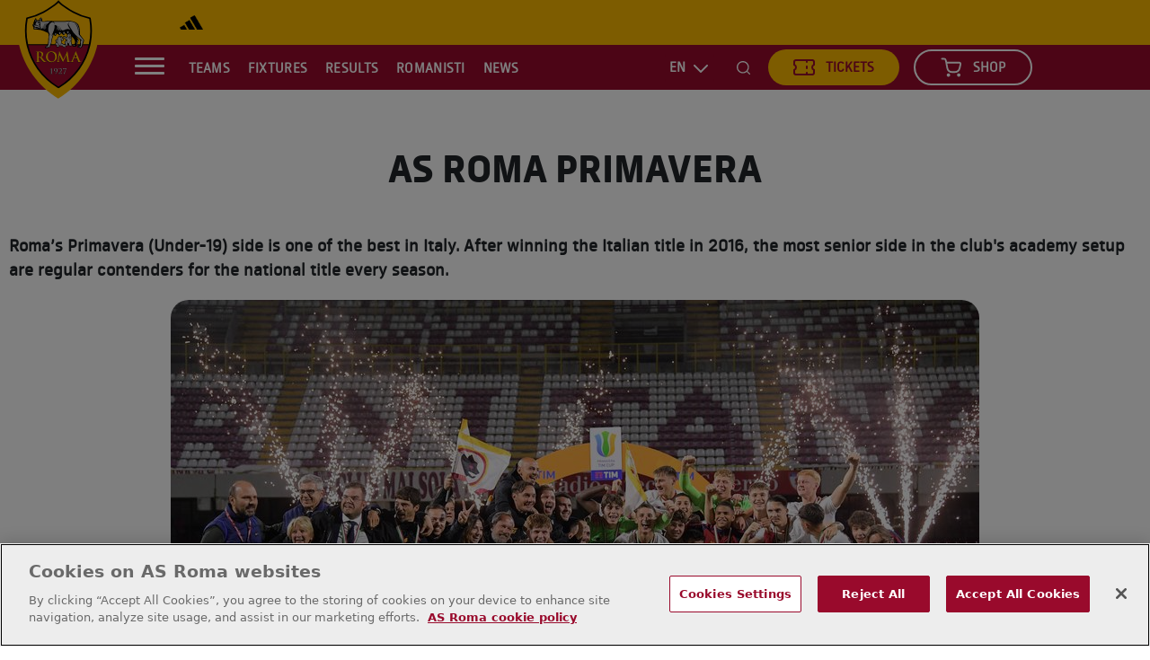

--- FILE ---
content_type: text/html; charset=utf-8
request_url: https://www.asroma.com/en/teams/primavera
body_size: 13902
content:
<!DOCTYPE html><!-- Powered by Glide Publishing Platform. https://www.gpp.io -->
<html lang="en">

<head>

  <meta charset="UTF-8">
  <meta name="viewport" content="width=device-width, initial-scale=1.0">
  <meta http-equiv="X-UA-Compatible" content="ie=edge">
   <title>AS Roma Primavera</title>
  <meta name="description" content="Spot the future gialorossi stars as they compete in the Campionato Primavera 1 and the Coppa Italia Primavera.">
  <meta http-equiv="keywords" content="">
  <meta http-equiv="author" content="">

  <meta name="referrer" content="origin-when-cross-origin">

  <link rel="preconnect" href="https://www.google-analytics.com" crossorigin>
  <link rel="dns-prefetch" href="https://www.google-analytics.com">

  <link rel="preconnect" href="https://www.googletagmanager.com" crossorigin>
  <link rel="dns-prefetch" href="https://www.googletagmanager.com">

  <link rel="preconnect" href="https://connect.facebook.net" crossorigin>
  <link rel="dns-prefetch" href="https://connect.facebook.net">

  <link rel="preconnect" href="https://www.facebook.com" crossorigin>
  <link rel="dns-prefetch" href="https://www.facebook.com">

  <link rel="preconnect" href="https://twitter.com" crossorigin>
  <link rel="dns-prefetch" href="https://twitter.com">

  <link rel="preconnect" href="https://cdns.eu1.gigya.com" crossorigin>
  <link rel="dns-prefetch" href="https://cdns.eu1.gigya.com">

  <link rel="preconnect" href="https://www.youtube-nocookie.com" crossorigin>
  <link rel="dns-prefetch" href="https://www.youtube-nocookie.com">

  <link rel="preconnect" href="https://cdn.cookielaw.org" crossorigin>

  <link rel="preconnect" href="https://fonts.gstatic.com/">
  <link rel="dns-prefetch" href="https://cdn.cookielaw.org">

  <link rel="preconnect" href="https://securepubads.g.doubleclick.net">
  <link rel="dns-prefetch" href="https://securepubads.g.doubleclick.net">

  <link rel="preconnect" href="https://tiktok.com">
  <link rel="dns-prefetch" href="https://tiktok.com">

  <link rel="preconnect" href="https://media.asroma.com/">
  <link rel="dns-prefetch" href="https://media.asroma.com/">
  <link rel="canonical" href="https://www.asroma.com/en/teams/primavera">
  <link rel="amphtml" href="https://www.asroma.com/en/teams/primavera/amp">

  <!-- meta tags -->
  <meta  property="og:type" content="article" />
  <meta  property="og:url" content="https://www.asroma.com/en/teams/primavera" />
  <meta  property="og:description" content="Roma’s Primavera (Under-19) side is one of the best in Italy. After winning the
Italian title in 2016, the most senior side in the club&#x27;s academy setu..." />
  <meta  property="twitter:card" content="summary_large_image" />
  <meta  name="twitter:site"  content="@OfficialASRoma" />
  <meta  name="twitter:creator"  content="@OfficialASRoma" />
  <meta  property="twitter:description" content="Roma’s Primavera (Under-19) side is one of the best in Italy. After winning the
Italian title in 2016, the most senior side in the club&#x27;s academy setup are
regular contenders for the national title every season." />
  <meta  name="twitter:url"  content="https://www.asroma.com/en/teams/primavera" />
  <meta  property="og:locale" content="en_GB" />
  <meta  name="twitter:image"  content="https://media.asroma.com/prod/images/gm_preview/ff338628709e-ste5075.jpg" />
  <meta  name="twitter:title"  content="AS Roma Primavera" />
  <meta  property="og:title" content="AS Roma Primavera" />
  <meta  property="og:image" content="https://media.asroma.com/prod/images/gm_preview/ff338628709e-ste5075.jpg" />
  <meta  property="og:image:width" content="950" />
  <meta  property="og:image:height" content="633" />

  <!-- favicons -->
  <link rel="android-touch-icon" sizes="192x192"  href="https://assets.asroma.com/prod/assets/Android-Chrome-192.a6e014238508f015a6a3f5b729021a06.png">
  <link rel="android-touch-icon" sizes="512x512"  href="https://assets.asroma.com/prod/assets/Android-Chrome-512.dccc420d9b4fea12514fc7a46b81dd75.png">
  <link rel="apple-touch-icon" sizes="180x180"  href="https://assets.asroma.com/prod/assets/Apple-Touch-180.1efd2e346037c8f10f870e3b6e4f51d1.png">
  <link rel="icon" sizes="16x16" type="image/png" href="https://assets.asroma.com/prod/assets/Icon-16.288161d65b17ab551fcb85fead79741b.png">
  <link rel="icon" sizes="32x32" type="image/png" href="https://assets.asroma.com/prod/assets/Icon-32.50dbb00f4e99be4df61425d71db964c3.png">

  <!-- preload fonts -->
  <link rel="preload" href="https://assets.asroma.com/prod/assets/as-roma-extra-bold-italic.b119fa42eb9931d0cbb9bff7e04a998a.ttf" as="font" type="font/ttf" crossorigin="anonymous">
  <link rel="preload" href="https://assets.asroma.com/prod/assets/as-roma-extra-bold-italic-inline.c7f310f745be4ed155f548162d02e6b1.ttf" as="font" type="font/ttf" crossorigin="anonymous">
  <link rel="preload" href="https://assets.asroma.com/prod/assets/as-roma-extra-bold.3928c4529dbbd0f0b3274b902ab80692.ttf" as="font" type="font/ttf" crossorigin="anonymous">
  <link rel="preload" href="https://assets.asroma.com/prod/assets/as-roma-light.e05c569a6f32abd451ff4f6e9ebf837c.ttf" as="font" type="font/ttf" crossorigin="anonymous">
  <link rel="preload" href="https://assets.asroma.com/prod/assets/as-roma-medium.b7ddcc3c6919c75d1d75e9b57c0ca271.ttf" as="font" type="font/ttf" crossorigin="anonymous">
  <link rel="preload" href="https://assets.asroma.com/prod/assets/as-roma-regular.9a180ef5e1133f2e7095b1b3d0bc6809.ttf" as="font" type="font/ttf" crossorigin="anonymous">
  <link rel="preload" href="https://assets.asroma.com/prod/assets/as-roma-extra-bold-italic-outline.b7a82e4dc4032aa6b74583c212a46435.ttf" as="font" type="font/ttf" crossorigin="anonymous">
  <link rel="preload" href="https://assets.asroma.com/prod/assets/ASRoma-ExtraBoldOutline.cfd2b194ca511e2075d929a9aa7323c5.ttf" as="font" type="font/ttf" crossorigin="anonymous">
  <link rel="preload" href="https://assets.asroma.com/prod/assets/ASRoma-RegularItalic.f360fb4ada68a13841f6811ab6ec9e12.ttf" as="font" type="font/ttf" crossorigin="anonymous">
  <link rel="preload" href="https://assets.asroma.com/prod/assets/ASRoma-MediumItalic.f4f218271f54b8f3087ae0c6411a50d3.ttf" as="font" type="font/ttf" crossorigin="anonymous">
  <link rel="preload" href="https://assets.asroma.com/prod/assets/TrajanPro3-Regular.8a81a67e7e3117e1727b24dcf48d9c87.ttf" as="font" type="font/ttf" crossorigin="anonymous">
  <link rel="preload" href="https://assets.asroma.com/prod/assets/TrajanPro3-Bold.0bb4b0d146e45c795283fd710b2e61e1.ttf" as="font" type="font/ttf" crossorigin="anonymous">
  <link rel="preload" href="https://assets.asroma.com/prod/assets/ASRoma-LightItalic.43b1a1bea029b370e516ad50c0d6c9e2.ttf" as="font" type="font/ttf" crossorigin="anonymous">

  <!-- no data layer template for this page -->
  
  <!-- google tag manager -->
  <script>
    (function (w, d, s, l, i) {
      w[l] = w[l] || [];
      w[l].push({ 'gtm.start': new Date().getTime(), event: 'gtm.js' });
      var f = d.getElementsByTagName(s)[0],
        j = d.createElement(s),
        dl = l != 'dataLayer' ? '&l=' + l : '';
      j.async = true; j.src = 'https://www.googletagmanager.com/gtm.js?id=' + i + dl;
      f.parentNode.insertBefore(j, f);
    })(window, document, 'script', 'dataLayer', 'GTM-KX8NQP9');
  </script>

  <!-- hreflang -->

  <link rel="alternate" hreflang="it" href="https://www.asroma.com/it/squadre/primavera" />
  <link rel="alternate" hreflang="en" href="https://www.asroma.com/en/teams/primavera" />
  <link rel="alternate" hreflang="x-default" href="https://www.asroma.com/en/teams/primavera" />

  <div class="gd-render-error" style="display: none;">Facebook</div>
  
  <!-- register all components that should be initialized for this page -->
  <script> componentsToLoad = ["MainLayout","BuyShirt","PageHeader","OrganizationalSchema","OnPageMenu","HtmlSnippet","OneTrust","Placeholders","ScriptInjector","CookieScript","Article","PageFooter","Seo","Sponsors","SimpleArticleHeader","Newsletter","ArticleBodyImage","GdPicture","Fonts","Facebook"] </script>
  <!-- injected component styles and scripts -->
  <link rel="stylesheet"  href="https://assets.asroma.com/prod/MainLayout.1bca4f35d6a1332b6954.css"></link><link rel="stylesheet"  href="https://assets.asroma.com/prod/PageHeader.6c8a439dc854af15e8b9.css"></link><link rel="stylesheet"  href="https://assets.asroma.com/prod/OrganizationalSchema.31d6cfe0d16ae931b73c.css"></link><link rel="stylesheet"  href="https://assets.asroma.com/prod/OnPageMenu.23ab6cfaed710d29334d.css"></link><link rel="stylesheet"  href="https://assets.asroma.com/prod/OneTrust.569ed76d41f6a381d53d.css"></link><link rel="stylesheet"  href="https://assets.asroma.com/prod/CookieScript.31d6cfe0d16ae931b73c.css"></link><link rel="stylesheet"  href="https://assets.asroma.com/prod/PageFooter.a5ec0f5b3573e9b9729a.css"></link><link rel="stylesheet"  href="https://assets.asroma.com/prod/Sponsors.e097b3b6026aee030c8c.css"></link><link rel="stylesheet"  href="https://assets.asroma.com/prod/SimpleArticleHeader.49c81b7eae466a6e689b.css"></link><link rel="stylesheet"  href="https://assets.asroma.com/prod/Newsletter.8b721b02af7af2eaf0fa.css"></link><link rel="stylesheet"  href="https://assets.asroma.com/prod/ArticleBodyImage.58f136d13f7bdeda3a97.css"></link><link rel="stylesheet"  href="https://assets.asroma.com/prod/Fonts.75ee6a963f0a223d79d6.css"></link>
  <script src="https://assets.asroma.com/prod/runtime.8dc9368f84701a97849e.js" ></script><script src="https://assets.asroma.com/prod/main.efa65b610845ff8c27dc.js" ></script>
  <!-- add a bit of a fade in animation for every page  -->

  <script type="text/javascript"
    src="https://cdns.eu1.gigya.com/js/gigya.js?apikey=3_gt294H9QAFy3KB3mMbUm6fhaIUoduC7ltfWeWRJlHuycDJjIgD_DjnCdjlziTe-5&amp;lang=en"
    async>{ storageDomainOverride: 'identity.asroma.com' }</script>

  </script>
    <script src="https://cdn.cookielaw.org/scripttemplates/otSDKStub.js" data-document-language="true" type="text/javascript" charset="UTF-8" data-domain-script="2d401a3e-c539-4556-9956-82735dabd9fe" ></script>
<script type="text/javascript">
function OptanonWrapper() { }
</script>

</head>

<body class="no-js no-gutters">
  <!-- google tag manager, no script option -->
  <noscript>
    <iframe src="https://www.googletagmanager.com/ns.html?id=GTM-KX8NQP9" height="0" width="0" style="display:none;visibility:hidden"></iframe>
  </noscript>

  <script>document.getElementsByTagName('body')[0].classList.replace('no-js', 'js')</script>

  <!-- page content --><div class="gc-col-12 gc-row">
 <div class="gc-col-12 gc-row">
   
  <div class="gc-col-12" style="width: 100.0%;">
   
  </div>   
  <div class="gc-col-12" style="width: 100.0%;">
   
  </div>
  <div class="gc-col-12" style="width: 100.0%;">
   
  </div>
  <div class="gc-col-12" style="width: 100.0%;">
   <style>.ot-floating-button{display:none} @media (max-width: 575.98px){
.auto-width-image {
    width: unset !important;
    max-width: 100%;
}}
.hide {
    display: none;
}
@media (max-width: 991px){
.asr-results-wrapper .asr-main-results-content .asr-results-items-wrapper .asr-results-item .asr-results-item-teams .asr-results-penalties {
bottom: -25%}}
.asr-banner-register a.asr-main-content img{
content: url(https://media.asroma.com/prod/files/file/gm-ed5ddede-463b-40b5-886c-a38a1077a195-myasr-red.svg) !important;

}
div#coachAndStaff .items-wrapper .card .card-content .card-img .player-number { display : none !important;}

</style>
  </div>
  <div class="gc-col-12" style="width: 100.0%;">
   
  </div>
  <div class="gc-col-12" style="width: 100.0%;">
   
  </div>
  <div class="gc-col-12" style="width: 100.0%;">
   
  </div>
  <div class="gc-col-12" style="width: 100.0%;">
   
  </div>
  <div class="gc-col-12 asr-header-parent-wrapper" style="width: 100.0%;">
   <!-- fullscreen menu items -->
<div class="asr-header-container" data-locale="en" role="navigation" aria-label="Main site navigation">
  <div class="asr-header-fullscreen"
  >
    <div class="asr-header-fullscreen__alpha" tabindex="0">
      <div class="asr-header-fullscreen__search" tabindex="0" >
        <div class="asr-header__search-bar-wrapper">
          <form action="/en/search" name="search-form" id="search-form-hamb-menu">
            <input type="text" name="query" class="searchTerm" placeholder="Search...">
            <div id="hamburger-menu-search-submit-btn" class="asr-header__search searchButton"><i
                class="asr-header__search-btn__button"  aria-label="search icon"></i></div>
          </form>
        </div>
      </div>
      <div class="asr-header-fullscreen__menu" id="asr-header-fullscreen__menu_id" role="menu">
        <div class="asr-header-fullscreen__menu-item-back-arrow">
          <img src="https://assets.asroma.com/prod/assets/arrow-right.e3aa35b99b8f3d89c251ef1c51b34a8d.svg" alt="Login">
        </div>
            <!-- 1st level -->
            <div
       
              class="asr-header-fullscreen__menu-item parent  primary-nav-item ">

              <div class="asr-header-fullscreen__menu-link-wrapper parent">
                <div tabindex= "0"
                  class="asr-header-fullscreen__menu-link  expandable-parent"
                  
                    >
                  Teams
                </div tabindex= "0">
                  <div class="asr-header-fullscreen__menu-arrow parent"
                  >
                    <div class="arrow-right"></div>
                  </div>
              </div>
                <!-- 2nd level -->
                <div class="asr-header-fullscreen__menu-children menu-children">
                  <div tabindex= "0" class="asr-header-fullscreen__menu-child-wrapper-label"
                    >
                    Teams
                  </div tabindex= "0">
                    <div class="asr-header-fullscreen__menu-child-wrapper  parent ">
                      <div class="asr-header-fullscreen__menu-child-label-wrapper">
                        <a 
                        title="Men"
                          class="asr-header-fullscreen__menu-child expandable-parent"
                          href="/en/men/players-and-staff "   >
                          Men
                        </a>

                          <div class="asr-header-fullscreen__menu-arrow parent">
                            <div class="arrow-right"></div>
                          </div>
                      </div>
                        <!-- 3rd level -->
                        <div class="asr-header-fullscreen__menu-third-children-wrapper menu-children">
                          <a
                            class="asr-header-fullscreen__menu-child-wrapper-label expandable-parent"
                            href="/en/men/players-and-staff" >
                            Men
                          </a>
                            <div
                              class="asr-header-fullscreen__menu-third-child-wrapper ">
                              <div class="asr-header-fullscreen__menu-third-child-label-wrapper">


                                <a title="Tickets"
                                  class="asr-header-fullscreen__menu-third-child "
                                  href="/en/tickets/men "
                                     >
                                  Tickets
                                </a>
                              </div>
                            </div>
                            <div
                              class="asr-header-fullscreen__menu-third-child-wrapper ">
                              <div class="asr-header-fullscreen__menu-third-child-label-wrapper">


                                <a title="Players &amp; staff"
                                  class="asr-header-fullscreen__menu-third-child "
                                  href="/en/men/players-and-staff "
                                     >
                                  Players &amp; staff
                                </a>
                              </div>
                            </div>
                            <div
                              class="asr-header-fullscreen__menu-third-child-wrapper ">
                              <div class="asr-header-fullscreen__menu-third-child-label-wrapper">


                                <a title="Fixtures"
                                  class="asr-header-fullscreen__menu-third-child "
                                  href="/en/men/fixtures "
                                     >
                                  Fixtures
                                </a>
                              </div>
                            </div>
                            <div
                              class="asr-header-fullscreen__menu-third-child-wrapper ">
                              <div class="asr-header-fullscreen__menu-third-child-label-wrapper">


                                <a title="Results"
                                  class="asr-header-fullscreen__menu-third-child "
                                  href="/en/men/results "
                                     >
                                  Results
                                </a>
                              </div>
                            </div>
                            <div
                              class="asr-header-fullscreen__menu-third-child-wrapper ">
                              <div class="asr-header-fullscreen__menu-third-child-label-wrapper">


                                <a title="Standings"
                                  class="asr-header-fullscreen__menu-third-child "
                                  href="/en/men/standings "
                                     >
                                  Standings
                                </a>
                              </div>
                            </div>
                            <div
                              class="asr-header-fullscreen__menu-third-child-wrapper ">
                              <div class="asr-header-fullscreen__menu-third-child-label-wrapper">


                                <a title="Statistics"
                                  class="asr-header-fullscreen__menu-third-child "
                                  href="/en/men/team-stats "
                                     >
                                  Statistics
                                </a>
                              </div>
                            </div>
                        </div>
                    </div>
                    <div class="asr-header-fullscreen__menu-child-wrapper  parent ">
                      <div class="asr-header-fullscreen__menu-child-label-wrapper">
                        <a 
                        title="Women"
                          class="asr-header-fullscreen__menu-child expandable-parent"
                          href="/en/women/players-and-staff "   >
                          Women
                        </a>

                          <div class="asr-header-fullscreen__menu-arrow parent">
                            <div class="arrow-right"></div>
                          </div>
                      </div>
                        <!-- 3rd level -->
                        <div class="asr-header-fullscreen__menu-third-children-wrapper menu-children">
                          <a
                            class="asr-header-fullscreen__menu-child-wrapper-label expandable-parent"
                            href="/en/women/players-and-staff" >
                            Women
                          </a>
                            <div
                              class="asr-header-fullscreen__menu-third-child-wrapper ">
                              <div class="asr-header-fullscreen__menu-third-child-label-wrapper">


                                <a title="Tickets"
                                  class="asr-header-fullscreen__menu-third-child "
                                  href="/en/tickets/women "
                                     >
                                  Tickets
                                </a>
                              </div>
                            </div>
                            <div
                              class="asr-header-fullscreen__menu-third-child-wrapper ">
                              <div class="asr-header-fullscreen__menu-third-child-label-wrapper">


                                <a title="Players &amp; staff"
                                  class="asr-header-fullscreen__menu-third-child "
                                  href="/en/women/players-and-staff "
                                     >
                                  Players &amp; staff
                                </a>
                              </div>
                            </div>
                            <div
                              class="asr-header-fullscreen__menu-third-child-wrapper ">
                              <div class="asr-header-fullscreen__menu-third-child-label-wrapper">


                                <a title="Fixtures"
                                  class="asr-header-fullscreen__menu-third-child "
                                  href="/en/women/fixtures "
                                     >
                                  Fixtures
                                </a>
                              </div>
                            </div>
                            <div
                              class="asr-header-fullscreen__menu-third-child-wrapper ">
                              <div class="asr-header-fullscreen__menu-third-child-label-wrapper">


                                <a title="Results"
                                  class="asr-header-fullscreen__menu-third-child "
                                  href="/en/women/results "
                                     >
                                  Results
                                </a>
                              </div>
                            </div>
                        </div>
                    </div>
                    <div class="asr-header-fullscreen__menu-child-wrapper ">
                      <div class="asr-header-fullscreen__menu-child-label-wrapper">
                        <a 
                        title="eSports"
                          class="asr-header-fullscreen__menu-child "
                          href="/en/teams/esports "   >
                          eSports
                        </a>

                      </div>
                    </div>
                </div>
            </div>
            <!-- 1st level -->
            <div
       
              class="asr-header-fullscreen__menu-item parent  primary-nav-item ">

              <div class="asr-header-fullscreen__menu-link-wrapper parent">
                <div tabindex= "0"
                  class="asr-header-fullscreen__menu-link  expandable-parent"
                  
                    >
                  Fixtures
                </div tabindex= "0">
                  <div class="asr-header-fullscreen__menu-arrow parent"
                  >
                    <div class="arrow-right"></div>
                  </div>
              </div>
                <!-- 2nd level -->
                <div class="asr-header-fullscreen__menu-children menu-children">
                  <div tabindex= "0" class="asr-header-fullscreen__menu-child-wrapper-label"
                    >
                    Fixtures
                  </div tabindex= "0">
                    <div class="asr-header-fullscreen__menu-child-wrapper ">
                      <div class="asr-header-fullscreen__menu-child-label-wrapper">
                        <a 
                        title="Men"
                          class="asr-header-fullscreen__menu-child "
                          href="/en/men/fixtures "   >
                          Men
                        </a>

                      </div>
                    </div>
                    <div class="asr-header-fullscreen__menu-child-wrapper ">
                      <div class="asr-header-fullscreen__menu-child-label-wrapper">
                        <a 
                        title="Women"
                          class="asr-header-fullscreen__menu-child "
                          href="/en/women/fixtures "   >
                          Women
                        </a>

                      </div>
                    </div>
                </div>
            </div>
            <!-- 1st level -->
            <div
       
              class="asr-header-fullscreen__menu-item parent  primary-nav-item ">

              <div class="asr-header-fullscreen__menu-link-wrapper parent">
                <div tabindex= "0"
                  class="asr-header-fullscreen__menu-link  expandable-parent"
                  
                    >
                  Results
                </div tabindex= "0">
                  <div class="asr-header-fullscreen__menu-arrow parent"
                  >
                    <div class="arrow-right"></div>
                  </div>
              </div>
                <!-- 2nd level -->
                <div class="asr-header-fullscreen__menu-children menu-children">
                  <div tabindex= "0" class="asr-header-fullscreen__menu-child-wrapper-label"
                    >
                    Results
                  </div tabindex= "0">
                    <div class="asr-header-fullscreen__menu-child-wrapper ">
                      <div class="asr-header-fullscreen__menu-child-label-wrapper">
                        <a 
                        title="Men"
                          class="asr-header-fullscreen__menu-child "
                          href="/en/men/results "   >
                          Men
                        </a>

                      </div>
                    </div>
                    <div class="asr-header-fullscreen__menu-child-wrapper ">
                      <div class="asr-header-fullscreen__menu-child-label-wrapper">
                        <a 
                        title="Women"
                          class="asr-header-fullscreen__menu-child "
                          href="/en/women/results "   >
                          Women
                        </a>

                      </div>
                    </div>
                </div>
            </div>
            <!-- 1st level -->
            <div
       
              class="asr-header-fullscreen__menu-item parent  primary-nav-item ">

              <div class="asr-header-fullscreen__menu-link-wrapper parent">
                <div tabindex= "0"
                  class="asr-header-fullscreen__menu-link  expandable-parent"
                  
                    >
                  Romanisti
                </div tabindex= "0">
                  <div class="asr-header-fullscreen__menu-arrow parent"
                  >
                    <div class="arrow-right"></div>
                  </div>
              </div>
                <!-- 2nd level -->
                <div class="asr-header-fullscreen__menu-children menu-children">
                  <div tabindex= "0" class="asr-header-fullscreen__menu-child-wrapper-label"
                    >
                    Romanisti
                  </div tabindex= "0">
                    <div class="asr-header-fullscreen__menu-child-wrapper ">
                      <div class="asr-header-fullscreen__menu-child-label-wrapper">
                        <a 
                        title="Fan community"
                          class="asr-header-fullscreen__menu-child "
                          href="/en/romanisti/community/ "   >
                          Fan community
                        </a>

                      </div>
                    </div>
                    <div class="asr-header-fullscreen__menu-child-wrapper ">
                      <div class="asr-header-fullscreen__menu-child-label-wrapper">
                        <a 
                        title="Fan stories"
                          class="asr-header-fullscreen__menu-child "
                          href="/en/romanisti/fan-stories "   >
                          Fan stories
                        </a>

                      </div>
                    </div>
                    <div class="asr-header-fullscreen__menu-child-wrapper ">
                      <div class="asr-header-fullscreen__menu-child-label-wrapper">
                        <a 
                        title="Join MyASR"
                          class="asr-header-fullscreen__menu-child "
                          href="https://account.asroma.com/ " 
                          target="_blank" rel="noopener" >
                          Join MyASR
                        </a>

                      </div>
                    </div>
                    <div class="asr-header-fullscreen__menu-child-wrapper ">
                      <div class="asr-header-fullscreen__menu-child-label-wrapper">
                        <a 
                        title="Fan Token"
                          class="asr-header-fullscreen__menu-child "
                          href="https://www.fantoken.com/asr/ " 
                          target="_blank" rel="noopener" >
                          Fan Token
                        </a>

                      </div>
                    </div>
                    <div class="asr-header-fullscreen__menu-child-wrapper ">
                      <div class="asr-header-fullscreen__menu-child-label-wrapper">
                        <a 
                        title="AS Roma Fan Zone"
                          class="asr-header-fullscreen__menu-child "
                          href="https://fanzone.asroma.com/ " 
                          target="_blank" rel="noopener" >
                          AS Roma Fan Zone
                        </a>

                      </div>
                    </div>
                    <div class="asr-header-fullscreen__menu-child-wrapper ">
                      <div class="asr-header-fullscreen__menu-child-label-wrapper">
                        <a 
                        title="AS Roma Card"
                          class="asr-header-fullscreen__menu-child "
                          href="https://asromacard.asroma.com/Cards " 
                          target="_blank" rel="noopener" >
                          AS Roma Card
                        </a>

                      </div>
                    </div>
                    <div class="asr-header-fullscreen__menu-child-wrapper ">
                      <div class="asr-header-fullscreen__menu-child-label-wrapper">
                        <a 
                        title="AS Roma Stores"
                          class="asr-header-fullscreen__menu-child "
                          href="/en/store "   >
                          AS Roma Stores
                        </a>

                      </div>
                    </div>
                    <div class="asr-header-fullscreen__menu-child-wrapper ">
                      <div class="asr-header-fullscreen__menu-child-label-wrapper">
                        <a 
                        title="Youth Development"
                          class="asr-header-fullscreen__menu-child "
                          href="/en/club/youth-development "   >
                          Youth Development
                        </a>

                      </div>
                    </div>
                    <div class="asr-header-fullscreen__menu-child-wrapper ">
                      <div class="asr-header-fullscreen__menu-child-label-wrapper">
                        <a 
                        title="Competitions"
                          class="asr-header-fullscreen__menu-child "
                          href="https://concorsi.asroma.com/en " 
                          target="_blank" rel="noopener" >
                          Competitions
                        </a>

                      </div>
                    </div>
                </div>
            </div>
            <!-- 1st level -->
            <div
       
              class="asr-header-fullscreen__menu-item  primary-nav-item ">

              <div class="asr-header-fullscreen__menu-link-wrapper ">
                <a
                  class="asr-header-fullscreen__menu-link  "
                   href="/en/news" 
                    >
                  News
                </a>
              </div>
            </div>
            <!-- 1st level -->
            <div
       
              class="asr-header-fullscreen__menu-item parent    first-nav-link ">

              <div class="asr-header-fullscreen__menu-link-wrapper parent">
                <div tabindex= "0"
                  class="asr-header-fullscreen__menu-link  expandable-parent"
                  
                    >
                  Club
                </div tabindex= "0">
                  <div class="asr-header-fullscreen__menu-arrow parent"
                  >
                    <div class="arrow-right"></div>
                  </div>
              </div>
                <!-- 2nd level -->
                <div class="asr-header-fullscreen__menu-children menu-children">
                  <div tabindex= "0" class="asr-header-fullscreen__menu-child-wrapper-label"
                    >
                    Club
                  </div tabindex= "0">
                    <div class="asr-header-fullscreen__menu-child-wrapper ">
                      <div class="asr-header-fullscreen__menu-child-label-wrapper">
                        <a 
                        title="Sustainability"
                          class="asr-header-fullscreen__menu-child "
                          href="/en/sustainability "   >
                          Sustainability
                        </a>

                      </div>
                    </div>
                    <div class="asr-header-fullscreen__menu-child-wrapper ">
                      <div class="asr-header-fullscreen__menu-child-label-wrapper">
                        <a 
                        title="Business Club"
                          class="asr-header-fullscreen__menu-child "
                          href="/en/club/business "   >
                          Business Club
                        </a>

                      </div>
                    </div>
                    <div class="asr-header-fullscreen__menu-child-wrapper ">
                      <div class="asr-header-fullscreen__menu-child-label-wrapper">
                        <a 
                        title="Careers "
                          class="asr-header-fullscreen__menu-child "
                          href="https://asroma.altamiraweb.com/?cnglanguage=ENG " 
                          target="_blank" rel="noopener" >
                          Careers 
                        </a>

                      </div>
                    </div>
                    <div class="asr-header-fullscreen__menu-child-wrapper ">
                      <div class="asr-header-fullscreen__menu-child-label-wrapper">
                        <a 
                        title="Corporate"
                          class="asr-header-fullscreen__menu-child "
                          href="/en/club/corporate "   >
                          Corporate
                        </a>

                      </div>
                    </div>
                    <div class="asr-header-fullscreen__menu-child-wrapper  parent ">
                      <div class="asr-header-fullscreen__menu-child-label-wrapper">
                        <a 
                        title="Youth Development"
                          class="asr-header-fullscreen__menu-child expandable-parent"
                          href="/en/club/youth-development "   >
                          Youth Development
                        </a>

                          <div class="asr-header-fullscreen__menu-arrow parent">
                            <div class="arrow-right"></div>
                          </div>
                      </div>
                        <!-- 3rd level -->
                        <div class="asr-header-fullscreen__menu-third-children-wrapper menu-children">
                          <a
                            class="asr-header-fullscreen__menu-child-wrapper-label expandable-parent"
                            href="/en/club/youth-development" >
                            Youth Development
                          </a>
                            <div
                              class="asr-header-fullscreen__menu-third-child-wrapper ">
                              <div class="asr-header-fullscreen__menu-third-child-label-wrapper">


                                <a title="International Academies"
                                  class="asr-header-fullscreen__menu-third-child "
                                  href="/en/club/youth-development/as-roma-international-academy "
                                     >
                                  International Academies
                                </a>
                              </div>
                            </div>
                            <div
                              class="asr-header-fullscreen__menu-third-child-wrapper ">
                              <div class="asr-header-fullscreen__menu-third-child-label-wrapper">


                                <a title="Football School"
                                  class="asr-header-fullscreen__menu-third-child "
                                  href="http://scuolacalcio.asroma.com/ "
                                    target="_blank" rel="noopener"
                                  >
                                  Football School
                                </a>
                              </div>
                            </div>
                            <div
                              class="asr-header-fullscreen__menu-third-child-wrapper ">
                              <div class="asr-header-fullscreen__menu-third-child-label-wrapper">


                                <a title="AS Roma Camp"
                                  class="asr-header-fullscreen__menu-third-child "
                                  href="https://camp.asroma.com/ "
                                    target="_blank" rel="noopener"
                                  >
                                  AS Roma Camp
                                </a>
                              </div>
                            </div>
                        </div>
                    </div>
                    <div class="asr-header-fullscreen__menu-child-wrapper ">
                      <div class="asr-header-fullscreen__menu-child-label-wrapper">
                        <a 
                        title="Newsletter sign-up"
                          class="asr-header-fullscreen__menu-child "
                          href="/en/newsletter "   >
                          Newsletter sign-up
                        </a>

                      </div>
                    </div>
                    <div class="asr-header-fullscreen__menu-child-wrapper  parent ">
                      <div class="asr-header-fullscreen__menu-child-label-wrapper">
                        <a 
                        title="History"
                          class="asr-header-fullscreen__menu-child expandable-parent"
                          href="/en/club/history "   >
                          History
                        </a>

                          <div class="asr-header-fullscreen__menu-arrow parent">
                            <div class="arrow-right"></div>
                          </div>
                      </div>
                        <!-- 3rd level -->
                        <div class="asr-header-fullscreen__menu-third-children-wrapper menu-children">
                          <a
                            class="asr-header-fullscreen__menu-child-wrapper-label expandable-parent"
                            href="/en/club/history" >
                            History
                          </a>
                            <div
                              class="asr-header-fullscreen__menu-third-child-wrapper ">
                              <div class="asr-header-fullscreen__menu-third-child-label-wrapper">


                                <a title="From 1927 to now"
                                  class="asr-header-fullscreen__menu-third-child "
                                  href="/en/club/history/a-brief-history-of-as-roma "
                                     >
                                  From 1927 to now
                                </a>
                              </div>
                            </div>
                            <div
                              class="asr-header-fullscreen__menu-third-child-wrapper ">
                              <div class="asr-header-fullscreen__menu-third-child-label-wrapper">


                                <a title="Hall of Fame"
                                  class="asr-header-fullscreen__menu-third-child "
                                  href="/en/club/history/hall-of-fame "
                                     >
                                  Hall of Fame
                                </a>
                              </div>
                            </div>
                            <div
                              class="asr-header-fullscreen__menu-third-child-wrapper ">
                              <div class="asr-header-fullscreen__menu-third-child-label-wrapper">


                                <a title="Honours - men&#x27;s team"
                                  class="asr-header-fullscreen__menu-third-child "
                                  href="/en/club/history/honours "
                                     >
                                  Honours - men&#x27;s team
                                </a>
                              </div>
                            </div>
                            <div
                              class="asr-header-fullscreen__menu-third-child-wrapper ">
                              <div class="asr-header-fullscreen__menu-third-child-label-wrapper">


                                <a title="Honours - women&#x27;s team"
                                  class="asr-header-fullscreen__menu-third-child "
                                  href="/en/club/history/honours-womens-team "
                                     >
                                  Honours - women&#x27;s team
                                </a>
                              </div>
                            </div>
                        </div>
                    </div>
                </div>
            </div>
            <!-- 1st level -->
            <div
       
              class="asr-header-fullscreen__menu-item   ">

              <div class="asr-header-fullscreen__menu-link-wrapper ">
                <a
                  class="asr-header-fullscreen__menu-link  "
                   href="/en/club/partners" 
                    >
                  Partners
                </a>
              </div>
            </div>
            <!-- 1st level -->
            <div
       
              class="asr-header-fullscreen__menu-item   ">

              <div class="asr-header-fullscreen__menu-link-wrapper ">
                <a
                  class="asr-header-fullscreen__menu-link  "
                   href="https://video.asroma.com" 
                   target="_blank" rel="noopener" >
                  Roma TV+
                </a>
              </div>
            </div>
            <!-- 1st level -->
            <div
       
              class="asr-header-fullscreen__menu-item   ">

              <div class="asr-header-fullscreen__menu-link-wrapper ">
                <a
                  class="asr-header-fullscreen__menu-link  "
                   href="/en/stadium" 
                    >
                  Stadio Olimpico
                </a>
              </div>
            </div>
            <!-- 1st level -->
            <div
       
              class="asr-header-fullscreen__menu-item   ">

              <div class="asr-header-fullscreen__menu-link-wrapper ">
                <a
                  class="asr-header-fullscreen__menu-link  "
                   href="/en/club/contact-us" 
                    >
                  Contact Us
                </a>
              </div>
            </div>
            <!-- 1st level -->
            <div
       
              class="asr-header-fullscreen__menu-item parent   ">

              <div class="asr-header-fullscreen__menu-link-wrapper parent">
                <a
                  class="asr-header-fullscreen__menu-link  expandable-parent"
                   href="/en/tickets/" 
                    >
                  Tickets
                </a>
                  <div class="asr-header-fullscreen__menu-arrow parent"
                  >
                    <div class="arrow-right"></div>
                  </div>
              </div>
                <!-- 2nd level -->
                <div class="asr-header-fullscreen__menu-children menu-children">
                  <a class="asr-header-fullscreen__menu-child-wrapper-label"
                     href="/en/tickets/"  >
                    Tickets
                  </a>
                    <div class="asr-header-fullscreen__menu-child-wrapper ">
                      <div class="asr-header-fullscreen__menu-child-label-wrapper">
                        <a 
                        title="Cup Season Tickets"
                          class="asr-header-fullscreen__menu-child "
                          href="/en/tickets/cup-season-tickets "   >
                          Cup Season Tickets
                        </a>

                      </div>
                    </div>
                    <div class="asr-header-fullscreen__menu-child-wrapper ">
                      <div class="asr-header-fullscreen__menu-child-label-wrapper">
                        <a 
                        title="Serie A Season tickets"
                          class="asr-header-fullscreen__menu-child "
                          href="/en/tickets/season-tickets "   >
                          Serie A Season tickets
                        </a>

                      </div>
                    </div>
                    <div class="asr-header-fullscreen__menu-child-wrapper ">
                      <div class="asr-header-fullscreen__menu-child-label-wrapper">
                        <a 
                        title="VIP Hospitality"
                          class="asr-header-fullscreen__menu-child "
                          href="/en/tickets/premium "   >
                          VIP Hospitality
                        </a>

                      </div>
                    </div>
                    <div class="asr-header-fullscreen__menu-child-wrapper ">
                      <div class="asr-header-fullscreen__menu-child-label-wrapper">
                        <a 
                        title="AS Roma card"
                          class="asr-header-fullscreen__menu-child "
                          href="https://asromacard.asroma.com/Cards " 
                          target="_blank" rel="noopener" >
                          AS Roma card
                        </a>

                      </div>
                    </div>
                    <div class="asr-header-fullscreen__menu-child-wrapper ">
                      <div class="asr-header-fullscreen__menu-child-label-wrapper">
                        <a 
                        title="Gift Card"
                          class="asr-header-fullscreen__menu-child "
                          href="/en/tickets/gift-card "   >
                          Gift Card
                        </a>

                      </div>
                    </div>
                    <div class="asr-header-fullscreen__menu-child-wrapper ">
                      <div class="asr-header-fullscreen__menu-child-label-wrapper">
                        <a 
                        title="Change ticket holder"
                          class="asr-header-fullscreen__menu-child "
                          href="https://changeowner.asroma.com/season/changeowner/access?id=360512&lang=en " 
                          target="_blank" rel="noopener" >
                          Change ticket holder
                        </a>

                      </div>
                    </div>
                </div>
            </div>
            <!-- 1st level -->
            <div
       
              class="asr-header-fullscreen__menu-item parent   ">

              <div class="asr-header-fullscreen__menu-link-wrapper parent">
                <a
                  class="asr-header-fullscreen__menu-link  expandable-parent"
                   href="/en/store" 
                    >
                  AS Roma store
                </a>
                  <div class="asr-header-fullscreen__menu-arrow parent"
                  >
                    <div class="arrow-right"></div>
                  </div>
              </div>
                <!-- 2nd level -->
                <div class="asr-header-fullscreen__menu-children menu-children">
                  <a class="asr-header-fullscreen__menu-child-wrapper-label"
                     href="/en/store"  >
                    AS Roma store
                  </a>
                    <div class="asr-header-fullscreen__menu-child-wrapper ">
                      <div class="asr-header-fullscreen__menu-child-label-wrapper">
                        <a 
                        title="Online Store"
                          class="asr-header-fullscreen__menu-child "
                          href="https://store.asroma.com/en/ " 
                          target="_blank" rel="noopener" >
                          Online Store
                        </a>

                      </div>
                    </div>
                    <div class="asr-header-fullscreen__menu-child-wrapper ">
                      <div class="asr-header-fullscreen__menu-child-label-wrapper">
                        <a 
                        title="List of official stores"
                          class="asr-header-fullscreen__menu-child "
                          href="/en/store "   >
                          List of official stores
                        </a>

                      </div>
                    </div>
                </div>
            </div>
            <!-- 1st level -->
            <div
       
              class="asr-header-fullscreen__menu-item   ">

              <div class="asr-header-fullscreen__menu-link-wrapper ">
                <a
                  class="asr-header-fullscreen__menu-link  "
                   href="/en/search" 
                    >
                  Search this site
                </a>
              </div>
            </div>
      </div>

      <div class="asr-header-fullscreen__cta">
        <div class="asr-header-fullscreen__cta-wrapper">
          <a title="Tickets" class="asr-header-fullscreen__cta-tickets" href="/en/tickets/"
            >
            <img class="asr-header-fullscreen__cta-tickets-icon" alt="ticket icon" src="https://assets.asroma.com/prod/assets/tickets.174151c17604c25bdfd4c0c4980ad685.svg">
            Tickets
          </a>
          <a title="Shop" class="asr-header-fullscreen__cta-shop" href="https://store.asroma.com/"
            target="_blank" rel="noopener" >
            <img class="asr-header-fullscreen__cta-shop-icon" alt="shop icon" src="https://assets.asroma.com/prod/assets/shopping.e398f5934ad2b7396ca20e0395332387.svg">
            Shop
          </a>
        </div>

          <div class="asr-header-fullscreen__social-media">
              <a title="Facebook" class="asr-header-fullscreen__social-link" target="_blank"
                rel="noopener" href="https://www.facebook.com/officialasroma" rel="noopener">
                <img src="https://media.asroma.com/prod/images/gm_grid_thumbnail/ebefa930a067-facebook.png" alt="Facebook">
              </a>
              <a title="X" class="asr-header-fullscreen__social-link" target="_blank"
                rel="noopener" href="https://twitter.com/ASRomaEN" rel="noopener">
                <img src="https://media.asroma.com/prod/images/gm_grid_thumbnail/a27cb6438457-logo-x.png" alt="X">
              </a>
              <a title="Instagram" class="asr-header-fullscreen__social-link" target="_blank"
                rel="noopener" href="https://www.instagram.com/officialasroma/" rel="noopener">
                <img src="https://media.asroma.com/prod/images/gm_grid_thumbnail/b9d91f71c13c-instagram.png" alt="Instagram">
              </a>
              <a title="LinkedIn" class="asr-header-fullscreen__social-link" target="_blank"
                rel="noopener" href="https://www.linkedin.com/company/as-roma" rel="noopener">
                <img src="https://media.asroma.com/prod/images/gm_grid_thumbnail/dbe320143429-linkedin.png" alt="LinkedIn">
              </a>
              <a title="YouTube" class="asr-header-fullscreen__social-link" target="_blank"
                rel="noopener" href="https://www.youtube.com/asroma" rel="noopener">
                <img src="https://media.asroma.com/prod/images/gm_grid_thumbnail/c8f05267f34f-youtube.png" alt="YouTube">
              </a>
              <a title="TikTok" class="asr-header-fullscreen__social-link" target="_blank"
                rel="noopener" href="https://www.tiktok.com/@asroma?lang&#x3D;en" rel="noopener">
                <img src="https://media.asroma.com/prod/images/gm_grid_thumbnail/a454009eed3d-tiktok.png" alt="TikTok">
              </a>
              <a title="WhatsApp" class="asr-header-fullscreen__social-link" target="_blank"
                rel="noopener" href="https://www.whatsapp.com/channel/0029Va6pkSbG8l5E635nd612" rel="noopener">
                <img src="https://media.asroma.com/prod/images/gm_grid_thumbnail/60938b12bb3c-whatsapp-logo-sito.png" alt="WhatsApp">
              </a>
          </div>
        <div class="asr-header-sponsor--mobile">
              <div  class="asr-header-sponsor-item">
                <a title="Adidas logo"  href="https://www.adidas.it/as_roma"
                   target="_blank" rel="noopener" tabindex="0">
                  <img class="asr-sponsors__premium-item-image" loading="lazy" src="https://media.asroma.com/prod/images/gm_list_thumbnail/1c9169bf9047-adidas-performancelogobwr.png"
                    alt="Adidas logo"   >
               </a>
              </div>
        </div>
      </div>
    </div>
  </div>
  <!-- /fullscreen menu items -->

  <!-- fullscreen search box -->
  <div class="asr-header__fullscreen-search">
    <div class="asr-header__search-bar-wrapper">
      <div tabindex="0" class="asr-header__search-bar-close"></div>
      <form action="/en/search" name="search-form" id="search-form">
        <div class="asr-header__search"><i aria-label="search icon" class="asr-header__search-btn"></i></div>
        <input tabindex="0" type="text" name="query" class="searchTerm searchTermFullscreen" placeholder="Search here ...">
        <button type="submit" class="searchButton">
          search
        </button>
        <button type="submit" class="searchButton-mobile">
          search
        </button>
      </form>
    </div>
  </div>
  <!-- /fullscreen search box -->

  <!-- main header -->
  <div class="asr-header-wrapper gd-frame">
    <div class="asr-header__logo-wrapper__left">
      <a title="AS Roma" class="asr-header__logo" href="/en">
          <img loading="lazy" class="asr-header__logo-image--yellow" src="https://assets.asroma.com/prod/assets/romalogo.a3468a14c24c646533aa6388117cbbcd.svg" alt="AS Roma logo">
          <img loading="lazy" class="asr-header__logo-image--regular" src="https://media.asroma.com/prod/images/gm_list_thumbnail/199d4eaebdd5-as-roma-final.png" alt="AS Roma logo">
      </a>
    </div>

    <div class="asr-header-sponsor" style="background-color:rgb(251, 186, 0)" >
    <button onkeydown="window.skipToContent(event)" class="skip-to-content-link"  tabindex="0">Skip to content</button>

          <div class="asr-header-sponsor-item">
            <a title="Adidas logo"  href="https://www.adidas.it/as_roma"
               target="_blank" rel="noopener"  tabindex="0">
              <img loading="lazy" class="asr-sponsors__premium-item-image" src="https://media.asroma.com/prod/images/gm_list_thumbnail/1c9169bf9047-adidas-performancelogobwr.png" 
                alt="Adidas logo"   >
          </a>
          </div>
    </div>
    <div class="asr-header" style="background-color: rgb(153, 10, 44)">
      <div class="asr-header__hamburger-menu">
        <div class="asr-header__hamburger-menu-icon" tabindex="0">
          <div id="menuToggle" >
            <label for="menu-checkbox" class="checkbox-label">Mobile menu</label>
            <input id="menu-checkbox" type="checkbox" aria-label="menu" />
            <span ></span>
            <span ></span>
            <span ></span>
          </div>
        </div>
      </div>
      <div class="asr-header__navigation">
        <div class="asr-header__primary-menu">
          <!-- root level -->
              <!-- 1st level -->
              <div  class="asr-header__primary-menu-item  parent ">
                <div  title="Teams"
                  class="asr-header__primary-menu__link " 
                  
                tabindex="0"
                  >
                  Teams                             
                </div>
                  <!-- 2st level -->
                  <span class="asr-header__primary-menu-first-children">

                    <div class="asr-header__primary-menu-first-children-wrapper menu-children">
                      
                        <div
                         tabindex="0" 

                          class="asr-header__primary-menu-second-children-wrapper 
                          parent 
                          
                          
                          "
                          >

                          <a 

                            title="Men"
                            class="asr-header__primary-menu-second-child 
                            expandable-parent aaa
"
                            data-id="0" 
                            href="/en/men/players-and-staff" 
                                            tabindex="0"

                              >
                            Men
                          </a>
                            <div
           onkeydown="window.openSubmenu(event)"

                              class="asr-header-fullscreen__menu-arrow parent ">
                              <div class="arrow-right"></div>
                            </div>
                          <div  class="asr-header__primary-menu-third-children-wrapper menu-children"
                              tabindex="0"
                              onkeydown="window.openSubmenu(event)" 

                          >
                              <!-- 3rd level -->
                              <a
                                class="asr-header-fullscreen__menu-child-wrapper-label"
                                href="/en/men/players-and-staff" >
                                Men
                              </a>
                                <div
                                tabindex="0"
                                  class="asr-header__primary-menu-third-children ">
                                  <a title="Tickets"
                                    class="asr-header__primary-menu-third-child "
                                    href="/en/tickets/men"
                                      >
                                    Tickets
                                  </a>
                                </div>
                                <div
                                tabindex="0"
                                  class="asr-header__primary-menu-third-children ">
                                  <a title="Players &amp; staff"
                                    class="asr-header__primary-menu-third-child "
                                    href="/en/men/players-and-staff"
                                      >
                                    Players &amp; staff
                                  </a>
                                </div>
                                <div
                                tabindex="0"
                                  class="asr-header__primary-menu-third-children ">
                                  <a title="Fixtures"
                                    class="asr-header__primary-menu-third-child "
                                    href="/en/men/fixtures"
                                      >
                                    Fixtures
                                  </a>
                                </div>
                                <div
                                tabindex="0"
                                  class="asr-header__primary-menu-third-children ">
                                  <a title="Results"
                                    class="asr-header__primary-menu-third-child "
                                    href="/en/men/results"
                                      >
                                    Results
                                  </a>
                                </div>
                                <div
                                tabindex="0"
                                  class="asr-header__primary-menu-third-children ">
                                  <a title="Standings"
                                    class="asr-header__primary-menu-third-child "
                                    href="/en/men/standings"
                                      >
                                    Standings
                                  </a>
                                </div>
                                <div
                                tabindex="0"
                                  class="asr-header__primary-menu-third-children ">
                                  <a title="Statistics"
                                    class="asr-header__primary-menu-third-child "
                                    href="/en/men/team-stats"
                                      >
                                    Statistics
                                  </a>
                                </div>


                          </div>


                        </div>
                        <div
                         tabindex="0" 

                          class="asr-header__primary-menu-second-children-wrapper 
                          parent 
                          
                          
                          "
                          >

                          <a 

                            title="Women"
                            class="asr-header__primary-menu-second-child 
                            expandable-parent aaa
"
                            data-id="1" 
                            href="/en/women/players-and-staff" 
                                            tabindex="0"

                              >
                            Women
                          </a>
                            <div
           onkeydown="window.openSubmenu(event)"

                              class="asr-header-fullscreen__menu-arrow parent ">
                              <div class="arrow-right"></div>
                            </div>
                          <div  class="asr-header__primary-menu-third-children-wrapper menu-children"
                              tabindex="0"
                              onkeydown="window.openSubmenu(event)" 

                          >
                              <!-- 3rd level -->
                              <a
                                class="asr-header-fullscreen__menu-child-wrapper-label"
                                href="/en/women/players-and-staff" >
                                Women
                              </a>
                                <div
                                tabindex="0"
                                  class="asr-header__primary-menu-third-children ">
                                  <a title="Tickets"
                                    class="asr-header__primary-menu-third-child "
                                    href="/en/tickets/women"
                                      >
                                    Tickets
                                  </a>
                                </div>
                                <div
                                tabindex="0"
                                  class="asr-header__primary-menu-third-children ">
                                  <a title="Players &amp; staff"
                                    class="asr-header__primary-menu-third-child "
                                    href="/en/women/players-and-staff"
                                      >
                                    Players &amp; staff
                                  </a>
                                </div>
                                <div
                                tabindex="0"
                                  class="asr-header__primary-menu-third-children ">
                                  <a title="Fixtures"
                                    class="asr-header__primary-menu-third-child "
                                    href="/en/women/fixtures"
                                      >
                                    Fixtures
                                  </a>
                                </div>
                                <div
                                tabindex="0"
                                  class="asr-header__primary-menu-third-children ">
                                  <a title="Results"
                                    class="asr-header__primary-menu-third-child "
                                    href="/en/women/results"
                                      >
                                    Results
                                  </a>
                                </div>


                          </div>


                        </div>
                        <div
                        

                          class="asr-header__primary-menu-second-children-wrapper 
                          
                          
                          
                          "
                          >

                          <a 

                            title="eSports"
                            class="asr-header__primary-menu-second-child 
                            
"
                            data-id="2" 
                            href="/en/teams/esports" 
                                            tabindex="0"

                              >
                            eSports
                          </a>
                          <div  class="asr-header__primary-menu-third-children-wrapper menu-children"
                              tabindex="0"
                             

                          >
                          </div>


                        </div>

                      <!-- social menu -->
                      <div class="asr-header__primary-menu-first-child-social-wrapper">
                          <div class="asr-header__primary-menu-social-media">
                              <a title="Facebook" class="asr-header__primary-menu-social-link" target="_blank"
                                href="https://www.facebook.com/officialasroma" rel="noopener">
                                <img loading="lazy" src="https://media.asroma.com/prod/images/gm_grid_thumbnail/ebefa930a067-facebook.png" alt="Facebook">
                              </a>
                              <a title="X" class="asr-header__primary-menu-social-link" target="_blank"
                                href="https://twitter.com/ASRomaEN" rel="noopener">
                                <img loading="lazy" src="https://media.asroma.com/prod/images/gm_grid_thumbnail/a27cb6438457-logo-x.png" alt="X">
                              </a>
                              <a title="Instagram" class="asr-header__primary-menu-social-link" target="_blank"
                                href="https://www.instagram.com/officialasroma/" rel="noopener">
                                <img loading="lazy" src="https://media.asroma.com/prod/images/gm_grid_thumbnail/b9d91f71c13c-instagram.png" alt="Instagram">
                              </a>
                              <a title="LinkedIn" class="asr-header__primary-menu-social-link" target="_blank"
                                href="https://www.linkedin.com/company/as-roma" rel="noopener">
                                <img loading="lazy" src="https://media.asroma.com/prod/images/gm_grid_thumbnail/dbe320143429-linkedin.png" alt="LinkedIn">
                              </a>
                              <a title="YouTube" class="asr-header__primary-menu-social-link" target="_blank"
                                href="https://www.youtube.com/asroma" rel="noopener">
                                <img loading="lazy" src="https://media.asroma.com/prod/images/gm_grid_thumbnail/c8f05267f34f-youtube.png" alt="YouTube">
                              </a>
                              <a title="TikTok" class="asr-header__primary-menu-social-link" target="_blank"
                                href="https://www.tiktok.com/@asroma?lang&#x3D;en" rel="noopener">
                                <img loading="lazy" src="https://media.asroma.com/prod/images/gm_grid_thumbnail/a454009eed3d-tiktok.png" alt="TikTok">
                              </a>
                              <a title="WhatsApp" class="asr-header__primary-menu-social-link" target="_blank"
                                href="https://www.whatsapp.com/channel/0029Va6pkSbG8l5E635nd612" rel="noopener">
                                <img loading="lazy" src="https://media.asroma.com/prod/images/gm_grid_thumbnail/60938b12bb3c-whatsapp-logo-sito.png" alt="WhatsApp">
                              </a>
                          </div>
                      </div>

                    </div>
                  </span>
              </div>
              <!-- 1st level -->
              <div  class="asr-header__primary-menu-item  parent ">
                <div  title="Fixtures"
                  class="asr-header__primary-menu__link " 
                  
                tabindex="0"
                  >
                  Fixtures                             
                </div>
                  <!-- 2st level -->
                  <span class="asr-header__primary-menu-first-children">

                    <div class="asr-header__primary-menu-first-children-wrapper menu-children">
                      
                        <div
                        

                          class="asr-header__primary-menu-second-children-wrapper 
                          
                          parent 
                          
                          "
                          >

                          <a 

                            title="Men"
                            class="asr-header__primary-menu-second-child 
                            
"
                            data-id="0" 
                            href="/en/men/fixtures" 
                                            tabindex="0"

                              >
                            Men
                          </a>
                          <div  class="asr-header__primary-menu-third-children-wrapper menu-children"
                              tabindex="0"
                             

                          >
                            <div class="asr-main-nav-fixtures-wrapper">
                              <a class="asr-main-nav-fixtures-cta" href="/en/men/fixtures">
                                <div class="asr-main-nav-fixtures-cta-label">
                                  SEE ALL FIXTURES
                                </div>
                                <img src=https://assets.asroma.com/prod/assets/arrow-right.426e8f94733b29b2cc9993d869910d2b.svg alt="Arrow Right">
                              </a>
                              <div class="asr-main-nav-fixtures-row">
                              </div>
                              
                            </div>
                          </div>


                        </div>
                        <div
                        

                          class="asr-header__primary-menu-second-children-wrapper 
                          
                          parent 
                          
                          "
                          >

                          <a 

                            title="Women"
                            class="asr-header__primary-menu-second-child 
                            
                            
"
                            data-id="1" 
                            href="/en/women/fixtures" 
                                            tabindex="0"

                              >
                            Women
                          </a>
                          <div  class="asr-header__primary-menu-third-children-wrapper menu-children"
                              tabindex="0"
                             

                          >
                          </div>


                        </div>

                      <!-- social menu -->
                      <div class="asr-header__primary-menu-first-child-social-wrapper">
                          <div class="asr-header__primary-menu-social-media">
                              <a title="Facebook" class="asr-header__primary-menu-social-link" target="_blank"
                                href="https://www.facebook.com/officialasroma" rel="noopener">
                                <img loading="lazy" src="https://media.asroma.com/prod/images/gm_grid_thumbnail/ebefa930a067-facebook.png" alt="Facebook">
                              </a>
                              <a title="X" class="asr-header__primary-menu-social-link" target="_blank"
                                href="https://twitter.com/ASRomaEN" rel="noopener">
                                <img loading="lazy" src="https://media.asroma.com/prod/images/gm_grid_thumbnail/a27cb6438457-logo-x.png" alt="X">
                              </a>
                              <a title="Instagram" class="asr-header__primary-menu-social-link" target="_blank"
                                href="https://www.instagram.com/officialasroma/" rel="noopener">
                                <img loading="lazy" src="https://media.asroma.com/prod/images/gm_grid_thumbnail/b9d91f71c13c-instagram.png" alt="Instagram">
                              </a>
                              <a title="LinkedIn" class="asr-header__primary-menu-social-link" target="_blank"
                                href="https://www.linkedin.com/company/as-roma" rel="noopener">
                                <img loading="lazy" src="https://media.asroma.com/prod/images/gm_grid_thumbnail/dbe320143429-linkedin.png" alt="LinkedIn">
                              </a>
                              <a title="YouTube" class="asr-header__primary-menu-social-link" target="_blank"
                                href="https://www.youtube.com/asroma" rel="noopener">
                                <img loading="lazy" src="https://media.asroma.com/prod/images/gm_grid_thumbnail/c8f05267f34f-youtube.png" alt="YouTube">
                              </a>
                              <a title="TikTok" class="asr-header__primary-menu-social-link" target="_blank"
                                href="https://www.tiktok.com/@asroma?lang&#x3D;en" rel="noopener">
                                <img loading="lazy" src="https://media.asroma.com/prod/images/gm_grid_thumbnail/a454009eed3d-tiktok.png" alt="TikTok">
                              </a>
                              <a title="WhatsApp" class="asr-header__primary-menu-social-link" target="_blank"
                                href="https://www.whatsapp.com/channel/0029Va6pkSbG8l5E635nd612" rel="noopener">
                                <img loading="lazy" src="https://media.asroma.com/prod/images/gm_grid_thumbnail/60938b12bb3c-whatsapp-logo-sito.png" alt="WhatsApp">
                              </a>
                          </div>
                      </div>

                    </div>
                  </span>
              </div>
              <!-- 1st level -->
              <div  class="asr-header__primary-menu-item  parent ">
                <div  title="Results"
                  class="asr-header__primary-menu__link " 
                  
                tabindex="0"
                  >
                  Results                             
                </div>
                  <!-- 2st level -->
                  <span class="asr-header__primary-menu-first-children">

                    <div class="asr-header__primary-menu-first-children-wrapper menu-children">
                      
                        <div
                        

                          class="asr-header__primary-menu-second-children-wrapper 
                          
                          
                          parent
                          "
                          >

                          <a 

                            title="Men"
                            class="asr-header__primary-menu-second-child 
                            
                            
                             "
                            data-id="0" 
                            href="/en/men/results" 
                                            tabindex="0"

                              >
                            Men
                          </a>
                          <div  class="asr-header__primary-menu-third-children-wrapper menu-children"
                              tabindex="0"
                             

                          >
                          </div>


                        </div>
                        <div
                        

                          class="asr-header__primary-menu-second-children-wrapper 
                          
                          
                          parent
                          "
                          >

                          <a 

                            title="Women"
                            class="asr-header__primary-menu-second-child 
                            
                            
                             "
                            data-id="1" 
                            href="/en/women/results" 
                                            tabindex="0"

                              >
                            Women
                          </a>
                          <div  class="asr-header__primary-menu-third-children-wrapper menu-children"
                              tabindex="0"
                             

                          >
                            <div>
                            </div>
                          </div>


                        </div>

                      <!-- social menu -->
                      <div class="asr-header__primary-menu-first-child-social-wrapper">
                          <div class="asr-header__primary-menu-social-media">
                              <a title="Facebook" class="asr-header__primary-menu-social-link" target="_blank"
                                href="https://www.facebook.com/officialasroma" rel="noopener">
                                <img loading="lazy" src="https://media.asroma.com/prod/images/gm_grid_thumbnail/ebefa930a067-facebook.png" alt="Facebook">
                              </a>
                              <a title="X" class="asr-header__primary-menu-social-link" target="_blank"
                                href="https://twitter.com/ASRomaEN" rel="noopener">
                                <img loading="lazy" src="https://media.asroma.com/prod/images/gm_grid_thumbnail/a27cb6438457-logo-x.png" alt="X">
                              </a>
                              <a title="Instagram" class="asr-header__primary-menu-social-link" target="_blank"
                                href="https://www.instagram.com/officialasroma/" rel="noopener">
                                <img loading="lazy" src="https://media.asroma.com/prod/images/gm_grid_thumbnail/b9d91f71c13c-instagram.png" alt="Instagram">
                              </a>
                              <a title="LinkedIn" class="asr-header__primary-menu-social-link" target="_blank"
                                href="https://www.linkedin.com/company/as-roma" rel="noopener">
                                <img loading="lazy" src="https://media.asroma.com/prod/images/gm_grid_thumbnail/dbe320143429-linkedin.png" alt="LinkedIn">
                              </a>
                              <a title="YouTube" class="asr-header__primary-menu-social-link" target="_blank"
                                href="https://www.youtube.com/asroma" rel="noopener">
                                <img loading="lazy" src="https://media.asroma.com/prod/images/gm_grid_thumbnail/c8f05267f34f-youtube.png" alt="YouTube">
                              </a>
                              <a title="TikTok" class="asr-header__primary-menu-social-link" target="_blank"
                                href="https://www.tiktok.com/@asroma?lang&#x3D;en" rel="noopener">
                                <img loading="lazy" src="https://media.asroma.com/prod/images/gm_grid_thumbnail/a454009eed3d-tiktok.png" alt="TikTok">
                              </a>
                              <a title="WhatsApp" class="asr-header__primary-menu-social-link" target="_blank"
                                href="https://www.whatsapp.com/channel/0029Va6pkSbG8l5E635nd612" rel="noopener">
                                <img loading="lazy" src="https://media.asroma.com/prod/images/gm_grid_thumbnail/60938b12bb3c-whatsapp-logo-sito.png" alt="WhatsApp">
                              </a>
                          </div>
                      </div>

                    </div>
                  </span>
              </div>
              <!-- 1st level -->
              <div  class="asr-header__primary-menu-item  parent ">
                <div  title="Romanisti"
                  class="asr-header__primary-menu__link " 
                  
                tabindex="0"
                  >
                  Romanisti                             
                </div>
                  <!-- 2st level -->
                  <span class="asr-header__primary-menu-first-children">

                    <div class="asr-header__primary-menu-first-children-wrapper menu-children">
                      
                        <div
                        

                          class="asr-header__primary-menu-second-children-wrapper 
                          
                          
                          
                          "
                          >

                          <a 

                            title="Fan community"
                            class="asr-header__primary-menu-second-child 
                            
"
                            data-id="0" 
                            href="/en/romanisti/community/" 
                                            tabindex="0"

                              >
                            Fan community
                          </a>
                          <div  class="asr-header__primary-menu-third-children-wrapper menu-children"
                              tabindex="0"
                             

                          >
                          </div>


                        </div>
                        <div
                        

                          class="asr-header__primary-menu-second-children-wrapper 
                          
                          
                          
                          "
                          >

                          <a 

                            title="Fan stories"
                            class="asr-header__primary-menu-second-child 
                            
"
                            data-id="1" 
                            href="/en/romanisti/fan-stories" 
                                            tabindex="0"

                              >
                            Fan stories
                          </a>
                          <div  class="asr-header__primary-menu-third-children-wrapper menu-children"
                              tabindex="0"
                             

                          >
                          </div>


                        </div>
                        <div
                        

                          class="asr-header__primary-menu-second-children-wrapper 
                          
                          
                          
                          "
                          >

                          <a 

                            title="Join MyASR"
                            class="asr-header__primary-menu-second-child 
                            
"
                            data-id="2" 
                            href="https://account.asroma.com/" 
                                            tabindex="0"

                             target="_blank" rel="noopener" >
                            Join MyASR
                          </a>
                          <div  class="asr-header__primary-menu-third-children-wrapper menu-children"
                              tabindex="0"
                             

                          >
                          </div>


                        </div>
                        <div
                        

                          class="asr-header__primary-menu-second-children-wrapper 
                          
                          
                          
                          "
                          >

                          <a 

                            title="Fan Token"
                            class="asr-header__primary-menu-second-child 
                            
"
                            data-id="3" 
                            href="https://www.fantoken.com/asr/" 
                                            tabindex="0"

                             target="_blank" rel="noopener" >
                            Fan Token
                          </a>
                          <div  class="asr-header__primary-menu-third-children-wrapper menu-children"
                              tabindex="0"
                             

                          >
                          </div>


                        </div>
                        <div
                        

                          class="asr-header__primary-menu-second-children-wrapper 
                          
                          
                          
                          "
                          >

                          <a 

                            title="AS Roma Fan Zone"
                            class="asr-header__primary-menu-second-child 
                            
"
                            data-id="4" 
                            href="https://fanzone.asroma.com/" 
                                            tabindex="0"

                             target="_blank" rel="noopener" >
                            AS Roma Fan Zone
                          </a>
                          <div  class="asr-header__primary-menu-third-children-wrapper menu-children"
                              tabindex="0"
                             

                          >
                          </div>


                        </div>
                        <div
                        

                          class="asr-header__primary-menu-second-children-wrapper 
                          
                          
                          
                          "
                          >

                          <a 

                            title="AS Roma Card"
                            class="asr-header__primary-menu-second-child 
                            
"
                            data-id="5" 
                            href="https://asromacard.asroma.com/Cards" 
                                            tabindex="0"

                             target="_blank" rel="noopener" >
                            AS Roma Card
                          </a>
                          <div  class="asr-header__primary-menu-third-children-wrapper menu-children"
                              tabindex="0"
                             

                          >
                          </div>


                        </div>
                        <div
                        

                          class="asr-header__primary-menu-second-children-wrapper 
                          
                          
                          
                          "
                          >

                          <a 

                            title="AS Roma Stores"
                            class="asr-header__primary-menu-second-child 
                            
"
                            data-id="6" 
                            href="/en/store" 
                                            tabindex="0"

                              >
                            AS Roma Stores
                          </a>
                          <div  class="asr-header__primary-menu-third-children-wrapper menu-children"
                              tabindex="0"
                             

                          >
                          </div>


                        </div>
                        <div
                        

                          class="asr-header__primary-menu-second-children-wrapper 
                          
                          
                          
                          "
                          >

                          <a 

                            title="Youth Development"
                            class="asr-header__primary-menu-second-child 
                            
"
                            data-id="7" 
                            href="/en/club/youth-development" 
                                            tabindex="0"

                              >
                            Youth Development
                          </a>
                          <div  class="asr-header__primary-menu-third-children-wrapper menu-children"
                              tabindex="0"
                             

                          >
                          </div>


                        </div>
                        <div
                        

                          class="asr-header__primary-menu-second-children-wrapper 
                          
                          
                          
                          "
                          >

                          <a 

                            title="Competitions"
                            class="asr-header__primary-menu-second-child 
                            
"
                            data-id="8" 
                            href="https://concorsi.asroma.com/en" 
                                            tabindex="0"

                             target="_blank" rel="noopener" >
                            Competitions
                          </a>
                          <div  class="asr-header__primary-menu-third-children-wrapper menu-children"
                              tabindex="0"
                             

                          >
                          </div>


                        </div>

                      <!-- social menu -->
                      <div class="asr-header__primary-menu-first-child-social-wrapper">
                          <div class="asr-header__primary-menu-social-media">
                              <a title="Facebook" class="asr-header__primary-menu-social-link" target="_blank"
                                href="https://www.facebook.com/officialasroma" rel="noopener">
                                <img loading="lazy" src="https://media.asroma.com/prod/images/gm_grid_thumbnail/ebefa930a067-facebook.png" alt="Facebook">
                              </a>
                              <a title="X" class="asr-header__primary-menu-social-link" target="_blank"
                                href="https://twitter.com/ASRomaEN" rel="noopener">
                                <img loading="lazy" src="https://media.asroma.com/prod/images/gm_grid_thumbnail/a27cb6438457-logo-x.png" alt="X">
                              </a>
                              <a title="Instagram" class="asr-header__primary-menu-social-link" target="_blank"
                                href="https://www.instagram.com/officialasroma/" rel="noopener">
                                <img loading="lazy" src="https://media.asroma.com/prod/images/gm_grid_thumbnail/b9d91f71c13c-instagram.png" alt="Instagram">
                              </a>
                              <a title="LinkedIn" class="asr-header__primary-menu-social-link" target="_blank"
                                href="https://www.linkedin.com/company/as-roma" rel="noopener">
                                <img loading="lazy" src="https://media.asroma.com/prod/images/gm_grid_thumbnail/dbe320143429-linkedin.png" alt="LinkedIn">
                              </a>
                              <a title="YouTube" class="asr-header__primary-menu-social-link" target="_blank"
                                href="https://www.youtube.com/asroma" rel="noopener">
                                <img loading="lazy" src="https://media.asroma.com/prod/images/gm_grid_thumbnail/c8f05267f34f-youtube.png" alt="YouTube">
                              </a>
                              <a title="TikTok" class="asr-header__primary-menu-social-link" target="_blank"
                                href="https://www.tiktok.com/@asroma?lang&#x3D;en" rel="noopener">
                                <img loading="lazy" src="https://media.asroma.com/prod/images/gm_grid_thumbnail/a454009eed3d-tiktok.png" alt="TikTok">
                              </a>
                              <a title="WhatsApp" class="asr-header__primary-menu-social-link" target="_blank"
                                href="https://www.whatsapp.com/channel/0029Va6pkSbG8l5E635nd612" rel="noopener">
                                <img loading="lazy" src="https://media.asroma.com/prod/images/gm_grid_thumbnail/60938b12bb3c-whatsapp-logo-sito.png" alt="WhatsApp">
                              </a>
                          </div>
                      </div>

                    </div>
                  </span>
              </div>
              <!-- 1st level -->
              <div  class="asr-header__primary-menu-item ">
                <a title="News"
                  class="asr-header__primary-menu__link " 
                  href="/en/news"  
                  
                tabindex="0"
                  >
                  News                             
                </a>
              </div>
        </div>
      </div>            
        <div aria-label="language dropdown" tabindex="0" class="asr-header__lang--mobile" >
          EN
          <span class="asr-lang_dropdown-btn-arrow"><svg width="16" height="10">
              <path d="M14.9261 1.99512L7.96293 8.95829L0.999756 1.99512" stroke="#ffffff" stroke-width="2"
                stroke-linecap="round" stroke-linejoin="round" fill="none">
              </path>
            </svg></span>
            <div class="asr-header__lang-options" style="background-color: rgb(153, 10, 44)">
                  <li tabindex="0" class="asr-header__lang-option" value="/it/squadre/primavera" 
                  
                    onKeydown="window.redirectToSelectedTranslationEnter('/it/squadre/primavera','IT', event)"

                    onClick="window.redirectToSelectedTranslation('/it/squadre/primavera','IT')"
                    >
                    IT
                  </li>
            </div>
        </div>
      <div class="asr-header__logo-wrapper">
        <a title="AS Roma" class="asr-header__logo" href="/en">
            <img loading="lazy" class="asr-header__logo-image" src="https://media.asroma.com/prod/images/gm_list_thumbnail/199d4eaebdd5-as-roma-final.png" alt="AS Roma logo">
        </a>
      </div>
      <div class="asr-header__controls">
        <div class="asr-header__cta-wrapper__mobile asr-ticket-nav" style="background-color: rgb(251, 186, 0);">
          <a title="Tickets" class="asr-header__cta-tickets__mobile" href="/en/tickets/" style="background-color: rgb(251, 186, 0);color: #fff;"
            >
            <svg class="ticket-icon-svg" width="24" height="18" viewBox="0 0 24 18" fill="none" xmlns="http://www.w3.org/2000/svg">
            <path d="M15 1V3M15 8V10M15 15V17M1 3C1 1.89543 1.89543 1 3 1H21C22.1046 1 23 1.89543 23 3V6.17071C21.8348 6.58254 21 7.69378 21 9C21 10.3062 21.8348 11.4175 23 11.8293V15C23 16.1046 22.1046 17 21 17H3C1.89543 17 1 16.1046 1 15V11.8293C2.16519 11.4175 3 10.3062 3 9C3 7.69378 2.16519 6.58254 1 6.17071V3Z" stroke="#fff" stroke-width="2" stroke-linecap="round" stroke-linejoin="round"/>
            </svg>
          </a>
        </div>
        <div class="asr-header__cta-wrapper__mobile asr-shop-nav" >
          <a title="Shop" class="asr-header__cta-shop__mobile" href="https://store.asroma.com/"
           style="background-color:rgb(153, 10, 44);" 
            target="_blank" rel="noopener" >
            <img loading="lazy" class="asr-header__cta-shop-icon" src="https://assets.asroma.com/prod/assets/shopping.e398f5934ad2b7396ca20e0395332387.svg" alt="Shop icon">
          </a>
        </div>
          <ul tabindex="0" class="asr-header__lang" style="background-color: rgb(153, 10, 44)">
            <span  aria-label="language dropdown" class="asr-header__lang-first-span" >
              EN
              <span class="asr-lang_dropdown-btn-arrow"><svg width="16" height="10">
                  <path d="M14.9261 1.99512L7.96293 8.95829L0.999756 1.99512" stroke="#ffffff" stroke-width="2"
                    stroke-linecap="round" stroke-linejoin="round" fill="none">
                  </path>
                </svg></span>
            </span>
              <div class="asr-header__lang-options" 
              style="background-color: rgb(153, 10, 44); border-color: rgb(153, 10, 44);">
                    <li tabindex="0" class="language-option" value="/it/squadre/primavera"
                     onKeydown="window.redirectToSelectedTranslationEnter('/it/squadre/primavera','IT', event)"
                     onClick="window.redirectToSelectedTranslation('/it/squadre/primavera','IT')"
                    >
                      IT
                    </li>
              </div>
          </ul>
        <div class="asr-header__search">
          <button tabindex="0"  aria-label="search icon" class="asr-header__search-btn">Search</button>
        </div>
        <div class="asr-header__cta-wrapper">
          <a title="Tickets" class="asr-header__cta-tickets" href="/en/tickets/" style="background-color: rgb(251, 186, 0);color: #990a2c;"
            >
            <svg class="ticket-icon-svg" width="24" height="18" viewBox="0 0 24 18" fill="none" xmlns="http://www.w3.org/2000/svg">
            <path d="M15 1V3M15 8V10M15 15V17M1 3C1 1.89543 1.89543 1 3 1H21C22.1046 1 23 1.89543 23 3V6.17071C21.8348 6.58254 21 7.69378 21 9C21 10.3062 21.8348 11.4175 23 11.8293V15C23 16.1046 22.1046 17 21 17H3C1.89543 17 1 16.1046 1 15V11.8293C2.16519 11.4175 3 10.3062 3 9C3 7.69378 2.16519 6.58254 1 6.17071V3Z" stroke="#990a2c" stroke-width="2" stroke-linecap="round" stroke-linejoin="round"/>
            </svg>
            Tickets
          </a>
          <a title="Shop" class="asr-header__cta-shop" href="https://store.asroma.com/"
            style="background-color:rgb(153, 10, 44);" 
            target="_blank" rel="noopener" >
            <img loading="lazy" class="asr-header__cta-shop-icon" src="https://assets.asroma.com/prod/assets/shopping.e398f5934ad2b7396ca20e0395332387.svg" alt="Shop icon">
            Shop
          </a>
        </div>




        <div class="asr-header__account">
          <div tabindex= "0" title="Login" class="asr-header__account-btn">
            <div class="asr-header__login-btn-icon" aria-label="login icon"  tabindex="0"> </div>
          </div tabindex= "0">
          <div class="asr-header__account-dropdown">
            <a title="Buy Tickets" class="asr-header__cta-tickets--account" href="/en/tickets/"
              >
              <svg width="24" height="18" viewBox="0 0 24 18" fill="none" xmlns="http://www.w3.org/2000/svg">
                <path
                  d="M15 1V3M15 8V10M15 15V17M1 3C1 1.89543 1.89543 1 3 1H21C22.1046 1 23 1.89543 23 3V6.17071C21.8348 6.58254 21 7.69378 21 9C21 10.3062 21.8348 11.4175 23 11.8293V15C23 16.1046 22.1046 17 21 17H3C1.89543 17 1 16.1046 1 15V11.8293C2.16519 11.4175 3 10.3062 3 9C3 7.69378 2.16519 6.58254 1 6.17071V3Z"
                  stroke="#FBBA00" stroke-width="2" stroke-linecap="round" stroke-linejoin="round" />
              </svg>

              Buy Tickets
            </a>

            <a title="AS Roma Shop" class="asr-header__cta-shop--account" href="https://store.asroma.com/"
              target="_blank" rel="noopener" >
              <svg width="24" height="23" viewBox="0 0 24 23" fill="none" xmlns="http://www.w3.org/2000/svg">
                <path
                  d="M1 1.5H3.39566C4.33305 1.5 5.14468 2.15106 5.34803 3.06614L6 6M6 6L7.10424 12.0733C7.62296 14.9263 10.1077 17 13.0075 17H15.7106C18.512 17 20.9406 15.0615 21.5614 12.3297L22.5835 7.83243C22.7969 6.89379 22.0834 6 21.1208 6H6ZM9.5 20.5C9.5 21.0523 9.05228 21.5 8.5 21.5C7.94772 21.5 7.5 21.0523 7.5 20.5C7.5 19.9477 7.94772 19.5 8.5 19.5C9.05228 19.5 9.5 19.9477 9.5 20.5ZM21.5 20.5C21.5 21.0523 21.0523 21.5 20.5 21.5C19.9477 21.5 19.5 21.0523 19.5 20.5C19.5 19.9477 19.9477 19.5 20.5 19.5C21.0523 19.5 21.5 19.9477 21.5 20.5Z"
                  stroke="#FBBA00" stroke-width="2" stroke-linecap="round" />
              </svg>
              AS Roma Shop
            </a>

            <a title="Edit my profile" class="asr-header__account-profile-center" href="https://account.asroma.com/"
               target="_blank" rel="noopener" >
              Edit my profile
            </a>
          </div>
        </div>
      </div>
    </div>
  </div>
  </div>
  <div class="gc-col-12" style="width: 100.0%;">
   <script type="application/ld+json">
    {
        "@context": "https://schema.org",
        "@type": "NewsArticle",
        "mainEntityOfPage":{
            "@type":"WebPage",
            "@id":"https://www.asroma.com/en/teams/primavera"
        },
        "headline": "AS Roma Primavera",
        "image":
        [
            "https://media.asroma.com/prod/images/gm_preview/ff338628709e-ste5075.jpg"
        ],
        "articleSection": "Teams",
        "datePublished": "2023-04-18T12:47:36.823Z",
        "dateModified": "2024-02-01T11:53:30.868Z",
        "publisher": {
            "@type": "Organization",
            "name": "AS Roma",
            "logo": {
                "@type": "ImageObject",
                "url": "https://assets.asroma.com/prod/assets/as-roma-logo.28bfb6a6fd2904e1f4f8988de7f86f27.png"
            }
        }
    }
</script>


  </div>
 </div>
 <div class="gc-col-12 gc-row">
  <div class="gc-col-12 gc-row">
   <div class="gc-col-12" style="width: 100.0%;">
    
   </div>
  </div>
  <div class="gc-col-12 gc-row asr-simple__article__wrapper">
   <div class="gc-col-12" style="width: 100.0%;">
    <div class="asr-article-header gc-col-md-8  ">
  <div class="asr-article-header__inner">
    <h1 class="asr-article-header__title">
      AS Roma Primavera
    </h1>
  </div>
</div>
   </div>
   <div class="gc-col-12 asr__main__article__body" style="width: 100.0%;">
    <p id="eUaW958gsJ6"><span style="font-size: 18px;"><strong>Roma’s Primavera (Under-19) side is one of the best in Italy. After winning the Italian title in 2016, the most senior side in the club's academy setup are regular contenders for the national title every season.</strong></span></p><div class="fr-embedded">
 <div class="asr-article-body-img-container">
<div class="asr-article-body__img-wrapper">
  <picture class="gd-picture">
  <img class="gd-picture__img gpp-article-body__img lazyload gd-picture__img--responsive"
       data-src="https://media.asroma.com/prod/images/landscape_medium_fill/ff338628709e-ste5075.jpg"
       alt="I festeggamenti della Roma per la vittoria in Coppa Italia Primavera">
</picture>

</div>
<div class="asr-article-body__img-caption-wrapper" style="width:100% ">
</div>
</div>
</div><p id="eAacOJXYtPJ"><br><span style="font-size: 18px;">With a new age group coming through for 2022-23, the youngsters will be hoping to follow in a fine tradition that has seen players like Francesco Totti, Daniele De Rossi, Alessandro Florenzi and Lorenzo Pellegrini ultimately graduate to the team – and seen the Primavera win the domestic triple of league title, Coppa Italia and Supercoppa in recent seasons.</span></p><table class="" style="width: 100%; margin-left: calc(0%);">
 <thead> 
  <tr> 
   <th style="width: 34.1656%;"><br></th> 
   <th style="width: 33.608%;"><span data-gid="ex90Y9NdrI8" style="font-size: 36px;"><strong data-gid="e8IVmRti_E"><em data-gid="ecDR5IWd9io9">FORWARDS</em></strong></span><br><br></th> 
   <th><br></th> 
  </tr> 
 </thead>
 <tbody class=""> 
  <tr> 
   <td style="width: 34.1656%; text-align: left;">PLAYER</td> 
   <td style="width: 33.608%; text-align: left;">BIRTH PLACE</td> 
   <td style="width: 33.3333%; text-align: justify;">DATE OF BIRTH</td> 
  </tr> 
  <tr class=""> 
   <td style="width: 34.1656%; vertical-align: top; text-align: left;">24 Alessio Filippo</td> 
   <td style="width: 33.608%; vertical-align: top; text-align: left;">Montebelluna (TV)</td> 
   <td class="" style="width: 33.3333%; vertical-align: top; text-align: justify;">24.12.2004</td> 
  </tr> 
  <tr class=""> 
   <td style="width: 34.1656%; vertical-align: top; text-align: left;">7 Cherubini Luigi</td> 
   <td class="" style="width: 33.608%; vertical-align: top; text-align: left;">Tivoli (RM)</td> 
   <td style="width: 33.3333%; vertical-align: top; text-align: justify;">15.01.2004</td> 
  </tr> 
  <tr class=""> 
   <td style="width: 34.1656%; vertical-align: top; text-align: left;">11 E Costa Cesco Joao Gabriel</td> 
   <td style="width: 33.608%; vertical-align: top; text-align: left;">Umuarama (Brazil)</td> 
   <td class="" style="width: 33.3333%; vertical-align: top; text-align: justify;">28.03.2005</td> 
  </tr> 
  <tr class=""> 
   <td style="width: 34.1656%; vertical-align: top; text-align: left;">22 Marazzotti Fabrizio&nbsp;</td> 
   <td class="" style="width: 33.608%; vertical-align: top; text-align: left;">Roma</td> 
   <td style="width: 33.3333%; vertical-align: top; text-align: justify;">21.01.2005</td> 
  </tr> 
  <tr class=""> 
   <td style="width: 34.1656%; vertical-align: top; text-align: left;">9 Misitano Giulio</td> 
   <td class="" style="width: 33.608%; vertical-align: top; text-align: left;">Roma</td> 
   <td style="width: 33.3333%; vertical-align: top; text-align: justify;">30.01.2005</td> 
  </tr> 
  <tr class=""> 
   <td style="width: 34.1656%; vertical-align: top; text-align: left;">29 Mlakar Luka</td> 
   <td class="" style="width: 33.608%; vertical-align: top; text-align: left;">Lubiana (Slovenia)</td> 
   <td style="width: 33.3333%; vertical-align: top; text-align: justify;">27.04.2006</td> 
  </tr> 
  <tr class=""> 
   <td style="width: 34.1656%; vertical-align: top; text-align: left;">18 Nardozi Manuel</td> 
   <td class="" style="width: 33.608%; vertical-align: top; text-align: left;">Roma</td> 
   <td style="width: 33.3333%; vertical-align: top; text-align: justify;">05.05.2006</td> 
  </tr> 
 </tbody>
</table><p id="ena_MMFS3Phh"></p><table class="" style="width: 100%;">
 <thead> 
  <tr> 
   <th style="width: 33.3797%;"><br></th> 
   <th style="width: 33.3798%;"><span style="font-size: 36px;"><em><strong>MIDFIELDERS</strong></em></span><br></th> 
   <th><br></th> 
  </tr> 
 </thead>
 <tbody class=""> 
  <tr> 
   <td style="width: 33.3797%;">PLAYER<br></td> 
   <td style="width: 33.3798%;">BIRTH PLACE<br></td> 
   <td style="width: 33.3333%;">DATE OF BIRTH<br></td> 
  </tr> 
  <tr class=""> 
   <td style="width: 33.3797%;">19 D'Alessio Francesco&nbsp;</td> 
   <td class="" style="width: 33.3798%;">Roma<br></td> 
   <td style="width: 33.3333%;">21.02.2004<br></td> 
  </tr> 
  <tr class=""> 
   <td style="width: 33.3797%;">30 Graziani Leonardo</td> 
   <td class="" style="width: 33.3798%;">L'Aquila</td> 
   <td style="width: 33.3333%;">21.05.2005<br></td> 
  </tr> 
  <tr class=""> 
   <td style="width: 33.3797%;">26 Ivkovic Mate</td> 
   <td style="width: 33.3798%;">Spalato (Croazia)</td> 
   <td style="width: 33.3333%;">04.01.2006<br></td> 
  </tr> 
  <tr class=""> 
   <td style="width: 33.3797%;">16 Mannini Mattia</td> 
   <td style="width: 33.3798%;">Sarzana (SP)</td> 
   <td class="" style="width: 33.3333%;">08.07.2006<br></td> 
  </tr> 
  <tr class=""> 
   <td style="width: 33.3797%;">10 Pagano Riccardo<br></td> 
   <td style="width: 33.3798%;">Tivoli (RM)<br></td> 
   <td style="width: 33.3333%;">28.11.2004<br></td> 
  </tr> 
  <tr class=""> 
   <td style="width: 33.3797%;">8 Pisilli Nicolò</td> 
   <td class="" style="width: 33.3798%;">Roma</td> 
   <td style="width: 33.3333%;">23.09.2004<br></td> 
  </tr> 
 </tbody>
</table><p id="e0CaeSYplAjm">21 Vetkal Martin &nbsp; &nbsp; &nbsp; &nbsp; &nbsp; &nbsp; &nbsp; &nbsp; &nbsp; &nbsp; &nbsp; &nbsp; &nbsp; &nbsp; &nbsp; &nbsp; &nbsp; &nbsp; &nbsp; &nbsp; &nbsp; &nbsp; &nbsp; &nbsp; &nbsp; &nbsp; &nbsp; &nbsp; &nbsp; &nbsp; &nbsp; &nbsp; Tallin &nbsp; &nbsp; &nbsp; &nbsp; &nbsp; &nbsp; &nbsp; &nbsp; &nbsp; &nbsp; &nbsp; &nbsp; &nbsp; &nbsp; &nbsp; &nbsp; &nbsp; &nbsp; &nbsp; &nbsp; &nbsp; &nbsp; &nbsp; &nbsp; &nbsp; &nbsp; &nbsp; &nbsp; &nbsp; &nbsp; &nbsp; &nbsp; &nbsp; &nbsp; &nbsp; &nbsp; &nbsp; &nbsp; &nbsp; &nbsp; &nbsp; &nbsp; 21.02.2004</p><table class="" style="width: 100%; margin-left: calc(0%);">
 <thead> 
  <tr> 
   <th style="width: 33.3775%;"><br></th> 
   <th style="width: 33.3775%;"><span style="font-size: 36px;"><strong><em>DEFENDERS</em></strong></span><br></th> 
   <th><br></th> 
  </tr> 
 </thead>
 <tbody class=""> 
  <tr> 
   <td style="width: 33.3775%;">PLAYER<br></td> 
   <td style="width: 33.3775%;">BIRTH PLACE<br></td> 
   <td style="width: 33.3333%;">DATE OF BIRTH<br></td> 
  </tr> 
  <tr class=""> 
   <td style="width: 33.3775%;">15 Boldrini Mattia</td> 
   <td style="width: 33.3775%;">Firenze</td> 
   <td style="width: 33.3333%;">05.09.2005<br></td> 
  </tr> 
  <tr class=""> 
   <td style="width: 33.3775%;">6 Chesti Francesco&nbsp;</td> 
   <td style="width: 33.3775%;">Tivoli (RM)</td> 
   <td style="width: 33.3333%;">26.03.2004<br></td> 
  </tr> 
  <tr class=""> 
   <td style="width: 33.3775%;">5 Golic Lovro</td> 
   <td style="width: 33.3775%;">Celje (Slovenia)<br></td> 
   <td style="width: 33.3333%;">05.03.2006<br></td> 
  </tr> 
  <tr class=""> 
   <td style="width: 33.3775%;">3 Ienco Simone</td> 
   <td class="" style="width: 33.3775%;">Latina</td> 
   <td style="width: 33.3333%;">12.05.2005<br></td> 
  </tr> 
  <tr class=""> 
   <td style="width: 33.3775%;">13 Keramitsis Dimitrios</td> 
   <td class="" style="width: 33.3775%;">Salonicco (Greece)<br></td> 
   <td style="width: 33.3333%;">01.07.2004<br></td> 
  </tr> 
  <tr class=""> 
   <td style="width: 33.3775%;">14 Oliveras Codina Jan<br></td> 
   <td class="" style="width: 33.3775%;">Manresa (Spain)<br></td> 
   <td style="width: 33.3333%;">07.07.2004<br></td> 
  </tr> 
  <tr class=""> 
   <td style="width: 33.3775%;">2 Plaia Matteo Giuseppe</td> 
   <td style="width: 33.3775%;">Bruxelles (Belgium)</td> 
   <td style="width: 33.3333%;">29.03.2006<br></td> 
  </tr> 
  <tr class=""> 
   <td style="width: 33.3775%;">25 Reale Filippo</td> 
   <td style="width: 33.3775%;">Roma</td> 
   <td style="width: 33.3333%;">24.02.2006<br></td> 
  </tr> 
 </tbody>
</table><p id="eH6-_eLvdxDn"></p><table class="" style="width: 100%;">
 <thead> 
  <tr> 
   <th style="width: 33.3797%;"><br></th> 
   <th style="width: 33.3798%;"><span style="font-size: 36px;"><em><strong>GOALKEEPERS</strong></em></span><br></th> 
   <th><br></th> 
  </tr> 
 </thead>
 <tbody class=""> 
  <tr> 
   <td style="width: 33.3797%;">PLAYER</td> 
   <td style="width: 33.3798%;">BIRTH PLACE<br></td> 
   <td style="width: 33.3333%;">DATE OF BIRTH<br></td> 
  </tr> 
  <tr class=""> 
   <td style="width: 33.3797%;">12 Marin Renato</td> 
   <td class="" style="width: 33.3798%;">San Paolo (Brazil)</td> 
   <td style="width: 33.3333%;">10.07.2006<br></td> 
  </tr> 
  <tr class=""> 
   <td style="width: 33.3797%;">1 Razumejevs Vladislavs</td> 
   <td style="width: 33.3798%;">Daugavpils (Latvia)<br></td> 
   <td style="width: 33.3333%;">03.09.2005<br></td> 
  </tr> 
  <tr class=""> 
   <td style="width: 33.3797%;"><br></td> 
   <td class="" style="width: 33.3798%;"><br></td> 
   <td style="width: 33.3333%;"><br></td> 
  </tr> 
 </tbody>
</table><p id="elYffjbnORU4"></p><table class="asr__coaches__table" style="width: 100%;">
 <thead> 
  <tr> 
   <th><span style="font-size: 36px;"><strong><em>COACHING STAFF</em></strong></span><br></th> 
   <th><br></th> 
  </tr> 
 </thead>
 <tbody> 
  <tr> 
   <td style="width: 50.0000%;">Head Coach:<br></td> 
   <td style="width: 50.0000%;">Federico Guidi<br></td> 
  </tr> 
  <tr> 
   <td style="width: 50.0000%;">Coach:<br></td> 
   <td style="width: 50.0000%;">Andrea Cupi<br></td> 
  </tr> 
  <tr> 
   <td style="width: 50.0000%;">Technical Assistant:<br>Match Analyst:<br></td> 
   <td style="width: 50.0000%;">Alessio Fazi<br>Antonio De Cillis<br></td> 
  </tr> 
  <tr> 
   <td style="width: 50.0000%;">Goalkeeper Coach:<br></td> 
   <td style="width: 50.0000%;">Simone Farelli<br></td> 
  </tr> 
  <tr> 
   <td style="width: 50.0000%;">Fitness Coaches:<br></td> 
   <td style="width: 50.0000%;">Alessio Durastanti<br>Claudio Mosca<br></td> 
  </tr> 
  <tr> 
   <td style="width: 50.0000%;">Team Manager:<br></td> 
   <td style="width: 50.0000%;">Manuel Marzocca<br></td> 
  </tr> 
  <tr> 
   <td style="width: 50.0000%;">Referee Liaison:<br></td> 
   <td style="width: 50.0000%;">Fabio Cicchetti<br></td> 
  </tr> 
  <tr> 
   <td style="width: 50.0000%;">Chief Medic:<br></td> 
   <td style="width: 50.0000%;">Fabrizio Ferrazza<br></td> 
  </tr> 
  <tr> 
   <td style="width: 50.0000%;">Team Doctor:<br></td> 
   <td style="width: 50.0000%;">Emanuele Gregorace<br></td> 
  </tr> 
  <tr> 
   <td style="width: 50.0000%;">Physiotherapist:<br></td> 
   <td style="width: 50.0000%;">Alessandro Di Segni<br>Marco Panzironi<br>James Warrington</td> 
  </tr> 
  <tr> 
   <td style="width: 50.0000%;">Injury Recovery:<br></td> 
   <td style="width: 50.0000%;">Mauro Verdi<br></td> 
  </tr> 
  <tr> 
   <td style="width: 50.0000%;">Nutrition:<br></td> 
   <td style="width: 50.0000%;">Flavio Andreozzi</td> 
  </tr> 
  <tr> 
   <td style="width: 50.0000%;">Kitmen:<br></td> 
   <td style="width: 50.0000%;">Lelio Cardoni<br>Roberto Russo<br>David Vecchiarelli<br></td> 
  </tr> 
 </tbody>
</table><p id="e_73ABov1t"></p>
   </div>
  </div>
 </div>
 <div class="gc-col-12 gc-row asr-footer-wrapper">
  <div class="gc-col-12" style="width: 100.0%;">
   <div class="asr-sponsors gd-frame">
  <div class="asr-sponsors__premium asr-main-content">
    <h2 id="premium-sponsors-headline">Imperium Partners</h2>
    <div class="asr-sponsors__premium-images" style="border-top: 1px solid #18191c;">
      <div class="asr-sponsors-row ">

        <div class="asr-sponsors__premium-item">
          <a href="https://www.adidas.it/as_roma" target="new_tab">
            <img class="asr-sponsors__premium-item-image" alt="Adidas logo" src="https://media.asroma.com/prod/images/gm_grid_thumbnail/1c9169bf9047-adidas-performancelogobwr.png">
          </a>
        </div>

        <div class="asr-sponsors__premium-item">
          <a href="https://aubergeresorts.com/" target="new_tab">
            <img class="asr-sponsors__premium-item-image" alt="Auberge Collection logo" src="https://media.asroma.com/prod/images/gm_grid_thumbnail/e15e00664084-auberge-collection-logo-footer.png">
          </a>
        </div>

        <div class="asr-sponsors__premium-item">
          <a href="https://www.wizzair.com/it-it" target="new_tab">
            <img class="asr-sponsors__premium-item-image" alt="wizzair.com" src="https://media.asroma.com/prod/images/gm_grid_thumbnail/c005c182808b-wizzsign-offgradienturl.png">
          </a>
        </div>

        <div class="asr-sponsors__premium-item">
          <a href="https://www.toyota.it/" target="new_tab">
            <img class="asr-sponsors__premium-item-image" alt="Sponsor Image 3" src="https://media.asroma.com/prod/images/gm_grid_thumbnail/56fedfea09b4-main-sponsor-toyota.png">
          </a>
        </div>
      </div>
    </div>
  </div>
  <div class="asr-sponsors__premium asr-main-content">
    <h2 id="premium-sponsors-headline">Centurion Partners</h2>
    <div class="asr-sponsors__premium-images">
      <div class="asr-sponsors-row ">

        <div class="asr-sponsors__premium-item">
          <a href="https://www.enel.it" target="new_tab">
            <img class="asr-sponsors__premium-item-image" alt="Sponsor Image 4" src="https://media.asroma.com/prod/images/gm_grid_thumbnail/bee46da537d0-enellogoprimaryrgb1.png">
          </a>
        </div>
        <div class="asr-sponsors__premium-item">
          <a href="https://www.ea.com/games/ea-sports-fc/fc-26/buy" target="new_tab">
            <img class="asr-sponsors__premium-item-image" alt="EA Sports logo" src="https://media.asroma.com/prod/images/gm_grid_thumbnail/028c9d142d01-eas-logo-white-cutout.png">
          </a>
        </div>
        <div class="asr-sponsors__premium-item">
          <a href="https://www.tim.it" target="new_tab">
            <img class="asr-sponsors__premium-item-image" alt="Sponsor Image 6" src="https://media.asroma.com/prod/images/gm_grid_thumbnail/0904951369e4-tim-logo.png">
          </a>
        </div>
        <div class="asr-sponsors__premium-item">
          <a href="https://www.hdiassicurazioni.it/" target="new_tab">
            <img class="asr-sponsors__premium-item-image" alt="HDI Assicurazioni logo" src="https://media.asroma.com/prod/images/gm_grid_thumbnail/80c52848aecc-hdi-insurance-rgb-logo.png">
          </a>
        </div>
        <div class="asr-sponsors__premium-item">
          <a href="https://www.jdsports.it/?utm_source&#x3D;Rome+Website+Banners&amp;utm_medium&#x3D;Banners&amp;utm_campaign&#x3D;Roma+Campaign+Website&amp;utm_id&#x3D;Roma+Website+Branding" target="new_tab">
            <img class="asr-sponsors__premium-item-image" alt="JD Sports logo" src="https://media.asroma.com/prod/images/gm_grid_thumbnail/2ec2ff21376b-jdsportslogo-square.png">
          </a>
        </div>
        <div class="asr-sponsors__premium-item">
          <a href="https://www.policlinicocampusbiomedico.it/" target="new_tab">
            <img class="asr-sponsors__premium-item-image" alt="Fondazione Policlinico Universitario Campus Bio-Medico" src="https://media.asroma.com/prod/images/gm_grid_thumbnail/8d3d4cce305f-fpucbmlogo-h.png">
          </a>
        </div>
      </div>

    </div>
  </div>

</div>
  </div>
  <div class="gc-col-12" style="width: 100.0%;">
   <div class="asr-newsletter-wrapper">
  <div class="asr-main-contentt"
    style="columns:2;">
    <div class="asr-newsletter-wrapper__form ">
      <div class="asr-newsletter-wrapper__form-title">STAY UPDATED WITH OUR NEWSLETTER</div>
      <form action="#" class="asr-newsletter-form"
      
      >
        <svg class="asr-newsletter-mail-svg" width="25" height="25" viewBox="0 0 18 16" fill="none"
          xmlns="http://www.w3.org/2000/svg">
          <path
            d="M1 3.99984C1 3.26346 1.59695 2.6665 2.33333 2.6665H15.6667C16.403 2.6665 17 3.26346 17 3.99984V12.6665C17 13.4029 16.403 13.9998 15.6667 13.9998H2.33333C1.59695 13.9998 1 13.4029 1 12.6665V3.99984Z"
            stroke="#808084" stroke-linejoin="round" />
          <path
            d="M1.94754 3.53508C1.61139 3.22695 1.8294 2.6665 2.2854 2.6665H15.7146C16.1706 2.6665 16.3886 3.22695 16.0525 3.53508L10.3515 8.76101C9.58681 9.46193 8.41319 9.46193 7.64855 8.76101L1.94754 3.53508Z"
            stroke="#808084" stroke-linejoin="round" />
        </svg>
        <input required oninput="window.validateEmailAddress(this)" class="asr-newsletter-input"
          placeholder="Email address" type="email">
        <input type="text" class="name" id="phone-number" name="phone" placeholder="Phone Number">
        <button onclick="window.submitNewsletter(this,'en')" class="asr-subscribe" 
         title="You must agree to the privacy policy" 
        disabled type="button"><span
            class="label">Subscribe</span>
          <span class="loader hidden"><img src="https://assets.asroma.com/prod/assets/loader.fda579dd11e39a6f081f5df2211a8611.svg" alt="Newsletter loader"></span>
          <span class="success hidden"> Thank you for subscribing.

          </span>
        </button>

      </form>
      <div class="asr-privacy-wrapper">
        <input type="checkbox" id="privacy-checkbox" class="asr-privacy-checkbox" onchange="window.validateForm()">
        <label for="privacy-checkbox" class="asr-privacy-label"><div class="asr-form-privacy-footer"><p>I confirm that I have read the <a href="/en/privacy-policy">privacy policy</a>.<br></p></div></label>
      </div>
    </div>
    <div class="asr-newsletter-wrapper__apps ">
      <div class="asr-newsletter-wrapper__apps-title">DOWNLOAD OUR OFFICIAL APP</div>
      <div class="asr-newsletter-wrapper__apps-stores">
         <a href="https://play.google.com/store/apps/details?id&#x3D;asroma.mobile&amp;gl&#x3D;US" target="_blank">
          <img src="https://assets.asroma.com/prod/assets/gplay.bcca268d11b24cf9e86020c2479d30ed.png" alt="Google Play Image">

        </a>
        <a href="https://apps.apple.com/us/app/as-roma-official-app/id518424485" target="_blank">
          <img src="https://assets.asroma.com/prod/assets/applestore.abe3011132e38972c28b1667dd1f9930.png" alt="App Store Image">

        </a>
      </div>
    </div>
  </div>
</div>
  </div>
  <div class="gc-col-12" style="width: 100.0%;">
   <div class="asr-page-footer-wrapper gd-frame">
  <div class="asr-page-footer">
    <!-- footer alpha section -->
    <div class="asr-page-footer__alpha">
      <div class="asr-page-footer__alpha-wrapper asr-main-content">
        <div class="asr-page-footer__menu">
            <div class="asr-page-footer__menu-root">
              <div class="asr-page-footer__menu-root-link"
                
                >
                Tickets
              </div>
                <div class="asr-page-footer__menu-children">
                    <a class="asr-page-footer__menu-child" href="/en/tickets/" >
                      Buy tickets
                    </a>
                    <a class="asr-page-footer__menu-child" href="/en/tickets/cup-season-tickets" >
                      Cup Season Tickets
                    </a>
                    <a class="asr-page-footer__menu-child" href="/en/tickets/season" >
                      Serie A Season Tickets
                    </a>
                    <a class="asr-page-footer__menu-child" href="/en/tickets/gift-card" >
                      Gift Card
                    </a>
                    <a class="asr-page-footer__menu-child" href="https://asromacard.asroma.com/tdt?vendor=&lang=en"  target="_blank" rel="noopener" >
                      AS Roma card
                    </a>
                    <a class="asr-page-footer__menu-child" href="/en/tickets/premium" >
                      VIP Hospitality
                    </a>
                </div>
            </div>

            <div class="asr-page-footer__menu-root">
              <div class="asr-page-footer__menu-root-link"
                
                >
                Teams
              </div>
                <div class="asr-page-footer__menu-children">
                    <a class="asr-page-footer__menu-child" href="/en/men/players-and-staff" >
                      Men
                    </a>
                    <a class="asr-page-footer__menu-child" href="/en/women/players-and-staff/" >
                      Women
                    </a>
                    <a class="asr-page-footer__menu-child" href="/en/teams/youth-teams" >
                      Youth Teams
                    </a>
                    <a class="asr-page-footer__menu-child" href="/en/teams/esports" >
                       Esports
                    </a>
                </div>
            </div>

            <div class="asr-page-footer__menu-root">
              <div class="asr-page-footer__menu-root-link"
                
                >
                 Romanisti
              </div>
                <div class="asr-page-footer__menu-children">
                    <a class="asr-page-footer__menu-child" href="/en/romanisti/community/" >
                      Fan community
                    </a>
                    <a class="asr-page-footer__menu-child" href="https://fanzone.asroma.com/"  target="_blank" rel="noopener" >
                      Fan Zone
                    </a>
                    <a class="asr-page-footer__menu-child" href="https://concorsi.asroma.com/en"  target="_blank" rel="noopener" >
                      Competitions
                    </a>
                    <a class="asr-page-footer__menu-child" href="https://account.asroma.com/"  target="_blank" rel="noopener" >
                      Log in to MyASR
                    </a>
                    <a class="asr-page-footer__menu-child" href="/en/romanisti/fan-stories" >
                      Fan stories
                    </a>
                    <a class="asr-page-footer__menu-child" href="/en/club/youth-development" >
                      Youth Development
                    </a>
                </div>
            </div>

            <div class="asr-page-footer__menu-root">
              <div class="asr-page-footer__menu-root-link"
                
                >
                 Club
              </div>
                <div class="asr-page-footer__menu-children">
                    <a class="asr-page-footer__menu-child" href="/en/sustainability" >
                      Sustainability
                    </a>
                    <a class="asr-page-footer__menu-child" href="/en/club/history/" >
                      Our history
                    </a>
                    <a class="asr-page-footer__menu-child" href="/en/club/business" >
                       Business Club
                    </a>
                    <a class="asr-page-footer__menu-child" href="/en/club/partners" >
                       Partners
                    </a>
                    <a class="asr-page-footer__menu-child" href="/en/club/corporate" >
                       Corporate
                    </a>
                    <a class="asr-page-footer__menu-child" href="https://asroma.altamiraweb.com/?cnglanguage=ENG"  target="_blank" rel="noopener" >
                       Careers
                    </a>
                    <a class="asr-page-footer__menu-child" href="/en/newsletter" >
                      Newsletter
                    </a>
                </div>
            </div>

            <div class="asr-page-footer__menu-root">
              <a class="asr-page-footer__menu-root-link"
                 href="/en/news" 
                >
                  News
              </a>
                <div class="asr-page-footer__menu-children">
                    <a class="asr-page-footer__menu-child" href="/en/store" >
                      AS Roma Stores
                    </a>
                    <a class="asr-page-footer__menu-child" href="https://store.asroma.com/en/"  target="_blank" rel="noopener" >
                      Online store
                    </a>
                    <a class="asr-page-footer__menu-child" href="https://video.asroma.com/on-demand/?lang=en"  target="_blank" rel="noopener" >
                        ROMA TV+
                    </a>
                    <a class="asr-page-footer__menu-child" href="/en/stadium" >
                        STADIUM
                    </a>
                    <a class="asr-page-footer__menu-child" href="/en/club/contact-us" >
                      Contact us
                    </a>
                </div>
            </div>

        </div>
        <!-- /footer alpha section -->

        <!-- footer alpha bottom section -->
        <div class="asr-page-footer__alpha-bottom">
                    <div class="asr-page-footer__social-menu">
              <a class="asr-page-footer__social-link" href="https://www.facebook.com/officialasroma"
                target="_blank" rel="noopener">
                <img class="lazyload" data-src="https://media.asroma.com/prod/images/gm_list_thumbnail/ebefa930a067-facebook.png" alt="Facebook"
                  onerror="this.style.display='none'" />
              </a>
              <a class="asr-page-footer__social-link" href="https://twitter.com/ASRomaEN"
                target="_blank" rel="noopener">
                <img class="lazyload" data-src="https://media.asroma.com/prod/images/gm_list_thumbnail/a27cb6438457-logo-x.png" alt="X"
                  onerror="this.style.display='none'" />
              </a>
              <a class="asr-page-footer__social-link" href="https://www.instagram.com/officialasroma/"
                target="_blank" rel="noopener">
                <img class="lazyload" data-src="https://media.asroma.com/prod/images/gm_list_thumbnail/b9d91f71c13c-instagram.png" alt="Instagram"
                  onerror="this.style.display='none'" />
              </a>
              <a class="asr-page-footer__social-link" href="https://www.linkedin.com/company/as-roma"
                target="_blank" rel="noopener">
                <img class="lazyload" data-src="https://media.asroma.com/prod/images/gm_list_thumbnail/dbe320143429-linkedin.png" alt="LinkedIn"
                  onerror="this.style.display='none'" />
              </a>
              <a class="asr-page-footer__social-link" href="https://www.youtube.com/asroma"
                target="_blank" rel="noopener">
                <img class="lazyload" data-src="https://media.asroma.com/prod/images/gm_list_thumbnail/c8f05267f34f-youtube.png" alt="YouTube"
                  onerror="this.style.display='none'" />
              </a>
              <a class="asr-page-footer__social-link" href="https://www.tiktok.com/@asroma?lang&#x3D;en"
                target="_blank" rel="noopener">
                <img class="lazyload" data-src="https://media.asroma.com/prod/images/gm_list_thumbnail/a454009eed3d-tiktok.png" alt="TikTok"
                  onerror="this.style.display='none'" />
              </a>
              <a class="asr-page-footer__social-link" href="https://www.whatsapp.com/channel/0029Va6pkSbG8l5E635nd612"
                target="_blank" rel="noopener">
                <img class="lazyload" data-src="https://media.asroma.com/prod/images/gm_list_thumbnail/60938b12bb3c-whatsapp-logo-sito.png" alt="WhatsApp"
                  onerror="this.style.display='none'" />
              </a>
          </div>
        </div>
      </div>
    </div>
    <!-- /footer alpha bottom section -->

    <!-- footer beta section -->
    <div class="asr-page-footer__beta">
      <div class="asr-page-footer__beta-wrapper asr-main-content ">
        <div class="asr-page-footer__copyright-notice">
          <p>© 2018-2025 Soccer S.r.l. – EU VAT IT09305501000 - all rights reserved. The AS Roma names, logos and artwork are registered or unregistered trademarks of Soccer S.r.l. All other trademarks may be the property of their respective holders.</p>
        </div>
        <div class="asr-page-footer__policy-links">
            <a class="asr-page-footer__policy-link"
              href="/en/cookie-policy" >
              Cookie Policy
            </a>
            <a class="asr-page-footer__policy-link"
              href="/en/privacy-policy " >
              Privacy Policy
            </a>
            <a class="asr-page-footer__policy-link"
              href="/en/terms-and-conditions" >
              Terms and Conditions
            </a>
            <a class="asr-page-footer__policy-link"
              href="/en/accessibility" >
              Accessibility statement
            </a>
          <div class="asr-page-footer__policy-link" style="cursor: pointer; text-decoration:none;"
            onclick="OneTrust.ToggleInfoDisplay();">
            Cookie settings
          </div>
        </div>
      </div>
    </div>
    <!-- /footer beta section -->
  </div>
</div>
  </div>
 </div>
</div>
  <!-- page content end -->

  <!-- devtools -->

  <!-- injected async component scripts -->
  <script src="https://assets.asroma.com/prod/9669.30516ac9a46f8e172699.js" ></script><script src="https://assets.asroma.com/prod/MainLayout.15724a197d264584e868.js" ></script><script src="https://assets.asroma.com/prod/9755.34ccbd75f0018a864862.js" ></script><script src="https://assets.asroma.com/prod/PageHeader.27ef4958c637ee5addde.js" ></script><script src="https://assets.asroma.com/prod/OrganizationalSchema.9bfe514c4a846a0ff421.js" ></script><script src="https://assets.asroma.com/prod/OnPageMenu.67722e6594fa6b435ce8.js" ></script><script src="https://assets.asroma.com/prod/OneTrust.584abfa87a2770c55ad0.js" ></script><script src="https://assets.asroma.com/prod/CookieScript.870dc81d63beec32f930.js" ></script><script src="https://assets.asroma.com/prod/PageFooter.a5084ae10d8931795625.js" ></script><script src="https://assets.asroma.com/prod/Sponsors.a3fb05d4978a1a2bd4da.js" ></script><script src="https://assets.asroma.com/prod/SimpleArticleHeader.1a55ff70de963803bae9.js" ></script><script src="https://assets.asroma.com/prod/Newsletter.d641d36727def3836912.js" ></script><script src="https://assets.asroma.com/prod/ArticleBodyImage.9bf0785f330f18daea25.js" ></script><script src="https://assets.asroma.com/prod/Fonts.eabe369e50bda3010929.js" ></script>
</body>

</html>

--- FILE ---
content_type: text/css
request_url: https://assets.asroma.com/prod/OnPageMenu.23ab6cfaed710d29334d.css
body_size: 796
content:
.on-page-menu.gd-frame{background-color:#000;width:100%}.on-page-menu.gd-frame .local-pages-header-jumping-menu{display:flex;height:fit-content;justify-content:center;max-width:1460px;min-width:300px;padding:0 10px;transition:.3s ease-in-out}@media(max-width:1399.98px){.on-page-menu.gd-frame .local-pages-header-jumping-menu{padding:0 16px}}@media(max-width:575.98px){.on-page-menu.gd-frame .local-pages-header-jumping-menu{height:104px}}.on-page-menu.gd-frame .local-pages-header-jumping-menu .local-pages-header-jumping-menu_wrapper{background-color:#000;height:100%;padding-bottom:20px;padding-top:26px;width:100%}@media(max-width:991.98px){.on-page-menu.gd-frame .local-pages-header-jumping-menu .local-pages-header-jumping-menu_wrapper{padding-top:5px}}@media(max-width:767.98px){.on-page-menu.gd-frame .local-pages-header-jumping-menu .local-pages-header-jumping-menu_wrapper{padding-bottom:0}}.on-page-menu.gd-frame .local-pages-header-jumping-menu .local-pages-header-jumping-menu_wrapper .local-pages-header-sticky-jumping-menu_headline{color:#fff;font-family:AsRomaExtraBold,Arial,Helvetica,sans-serif;font-size:36px;font-style:italic;font-weight:800;letter-spacing:-.063rem;line-height:48px;margin:0 0 0 -3px;padding:0;text-transform:uppercase}@media(max-width:991.98px){.on-page-menu.gd-frame .local-pages-header-jumping-menu .local-pages-header-jumping-menu_wrapper .local-pages-header-sticky-jumping-menu_headline{font-size:24px;line-height:32px;margin-top:0}.on-page-menu.gd-frame .local-pages-header-jumping-menu .local-pages-header-jumping-menu_wrapper .local-pages-header-sticky-jumping-menu_button-container{display:flex;overflow-x:scroll;overflow-y:hidden;padding-bottom:10px}}@media(max-width:575.98px){.on-page-menu.gd-frame .local-pages-header-jumping-menu .local-pages-header-jumping-menu_wrapper .local-pages-header-sticky-jumping-menu_button-container{display:none}}.on-page-menu.gd-frame .local-pages-header-jumping-menu .local-pages-header-jumping-menu_wrapper .local-pages-header-sticky-jumping-menu_button-container .local-pages-header-sticky-jumping-menu_button{border-bottom:.188rem solid #000;color:#bdbbba;font-family:AsRomaRegular,Arial,Helvetica,sans-serif;font-size:18px;font-style:normal;font-weight:400;line-height:24px;margin-right:20px;padding:0 0 5px;position:relative;text-decoration:none;transition:.3s ease-in-out;white-space:normal;white-space:nowrap}.on-page-menu.gd-frame .local-pages-header-jumping-menu .local-pages-header-jumping-menu_wrapper .local-pages-header-sticky-jumping-menu_button-container .local-pages-header-sticky-jumping-menu_button:hover{border-bottom:.188rem solid #fbba00;color:#fff}@media only screen and (max-width:1025px){.on-page-menu.gd-frame .local-pages-header-jumping-menu .local-pages-header-jumping-menu_wrapper .local-pages-header-sticky-jumping-menu_button-container .local-pages-header-sticky-jumping-menu_button{font-size:16px;margin-right:24px}}.on-page-menu.gd-frame .local-pages-header-jumping-menu .local-pages-header-jumping-menu_wrapper .local-pages-header-sticky-jumping-menu_button-container .sticky-jumping-menu-active-link{border-bottom:.188rem solid #fbba00;color:#fff}.on-page-menu.gd-frame .local-pages-header-jumping-menu .local-pages-header-jumping-menu_wrapper .local-pages-header-sticky-jumping-menu_button-container::-webkit-scrollbar{height:.375rem;left:-20px;position:absolute;width:.375rem}.on-page-menu.gd-frame .local-pages-header-jumping-menu .local-pages-header-jumping-menu_wrapper .local-pages-header-sticky-jumping-menu_button-container::-webkit-scrollbar-track{background-color:#2b2c33;border-radius:.5rem;left:-10px;max-height:140px!important}.on-page-menu.gd-frame .local-pages-header-jumping-menu .local-pages-header-jumping-menu_wrapper .local-pages-header-sticky-jumping-menu_button-container::-webkit-scrollbar-thumb{background-color:#fbba00;border-radius:.5rem;height:100px;left:10px;opacity:.1}.on-page-menu.gd-frame .local-pages-header-jumping-menu .local-pages-header-jumping-menu_wrapper .local-pages-header-sticky-jumping-menu_button-container-mobile{border-radius:5px;display:none}@media(max-width:575.98px){.on-page-menu.gd-frame .local-pages-header-jumping-menu .local-pages-header-jumping-menu_wrapper .local-pages-header-sticky-jumping-menu_button-container-mobile{background-color:#202126;display:flex;flex-direction:column;height:fit-content;margin-top:10px;position:relative;width:100%;z-index:1}}@media(max-width:575.98px)and (max-width:575.98px){.on-page-menu.gd-frame .local-pages-header-jumping-menu .local-pages-header-jumping-menu_wrapper .local-pages-header-sticky-jumping-menu_button-container-mobile{width:100%}}.on-page-menu.gd-frame .local-pages-header-jumping-menu .local-pages-header-jumping-menu_wrapper .local-pages-header-sticky-jumping-menu_button-container-mobile #local-pages-header-sticky-jumping-menu_button-container-mobile-active{color:#bdbbba;cursor:pointer;display:flex;flex-direction:row;font-family:AsRomaRegular,Arial,Helvetica,sans-serif;font-size:18px;font-style:normal;font-weight:400;justify-content:space-between;line-height:24px;margin-right:60px;padding:10px;position:relative;text-decoration:none;white-space:normal;width:100%}.on-page-menu.gd-frame .local-pages-header-jumping-menu .local-pages-header-jumping-menu_wrapper .local-pages-header-sticky-jumping-menu_button-container-mobile #local-pages-header-sticky-jumping-menu_button-container-mobile-active #local-pages-header-sticky-jumping-menu_button-container-mobile-active-text{width:95%}.on-page-menu.gd-frame .local-pages-header-jumping-menu .local-pages-header-jumping-menu_wrapper .local-pages-header-sticky-jumping-menu_button-container-mobile #local-pages-header-sticky-jumping-menu_button-container-mobile-active #arrow-down{align-self:flex-end;background-image:url(https://assets.asroma.com/prod/assets/arrow-down-gray.b5ed4c12487721cd7b0540e79530f36c.svg);background-repeat:no-repeat;cursor:pointer;display:block;height:20px;justify-self:right;position:absolute;right:10px;top:40%;width:16px}.on-page-menu.gd-frame .local-pages-header-jumping-menu .local-pages-header-jumping-menu_wrapper .local-pages-header-sticky-jumping-menu_button-container-mobile #local-pages-header-sticky-jumping-menu_button-container-mobile-active #arrow-up{align-self:flex-end;background-image:url(https://assets.asroma.com/prod/assets/arrow-up-gray.d02f412ca4752c8477a94804ab7adf41.svg);background-repeat:no-repeat;cursor:pointer;display:none;height:20px;justify-self:right;position:absolute;right:10px;top:40%;width:16px}.on-page-menu.gd-frame .local-pages-header-jumping-menu .local-pages-header-jumping-menu_wrapper .local-pages-header-sticky-jumping-menu_button-container-mobile #local-pages-header-sticky-jumping-menu_button-container-mobile-active #local-pages-header-sticky-jumping-menu_button-mobile-items{background-color:#202126;border-radius:5px;display:none;flex-direction:column;height:auto;margin-left:-10px;margin-top:38px;position:absolute;width:100%;z-index:11}.on-page-menu.gd-frame .local-pages-header-jumping-menu .local-pages-header-jumping-menu_wrapper .local-pages-header-sticky-jumping-menu_button-container-mobile #local-pages-header-sticky-jumping-menu_button-container-mobile-active #local-pages-header-sticky-jumping-menu_button-mobile-items .local-pages-header-sticky-jumping-menu_button-mobile{border-radius:5px;color:#bdbbba;font-family:AsRomaRegular,Arial,Helvetica,sans-serif;font-size:18px;font-style:normal;font-weight:400;line-height:24px;padding-bottom:10px;padding-left:10px;padding-top:10px;text-decoration:none;transition:.3s ease-in-out;white-space:normal}.on-page-menu.gd-frame .local-pages-header-jumping-menu .local-pages-header-jumping-menu_wrapper .local-pages-header-sticky-jumping-menu_button-container-mobile #local-pages-header-sticky-jumping-menu_button-container-mobile-active #local-pages-header-sticky-jumping-menu_button-mobile-items .local-pages-header-sticky-jumping-menu_button-mobile:hover,.on-page-menu.gd-frame .local-pages-header-jumping-menu .local-pages-header-jumping-menu_wrapper .local-pages-header-sticky-jumping-menu_button-container-mobile .sticky-jumping-menu-active-link{border-bottom:.188rem solid #fbba00;color:#fff}

--- FILE ---
content_type: text/css
request_url: https://assets.asroma.com/prod/Sponsors.e097b3b6026aee030c8c.css
body_size: 584
content:
.asr-sponsors.gd-frame{background-color:#18191c;color:hsla(0,0%,100%,.5);font-family:ASRomaRegular,Arial,Helvetica,sans-serif;font-style:normal;letter-spacing:2px;line-height:16px;width:100%}.asr-sponsors.gd-frame .asr-sponsors__main--double,.asr-sponsors.gd-frame .asr-sponsors__main--single{display:flex;justify-content:center;margin:0 auto;max-height:fit-content;width:auto}@media(max-width:767.98px){.asr-sponsors.gd-frame .asr-sponsors__main--double,.asr-sponsors.gd-frame .asr-sponsors__main--single{flex-direction:column}}.asr-sponsors.gd-frame .asr-sponsors__main--double #main-sponsors-headline,.asr-sponsors.gd-frame .asr-sponsors__main--single #main-sponsors-headline{font-size:12px;text-align:center;-webkit-transform:rotate(180deg);-moz-transform:rotate(180deg);-o-transform:rotate(180deg);-ms-transform:rotate(180deg);transform:rotate(180deg);writing-mode:vertical-rl}@media(max-width:991.98px){.asr-sponsors.gd-frame .asr-sponsors__main--double #main-sponsors-headline,.asr-sponsors.gd-frame .asr-sponsors__main--single #main-sponsors-headline{font-size:10px}}@media(max-width:767.98px){.asr-sponsors.gd-frame .asr-sponsors__main--double #main-sponsors-headline,.asr-sponsors.gd-frame .asr-sponsors__main--single #main-sponsors-headline{font-size:16px;margin:10px 0 0 10px;text-align:left;transform:unset;writing-mode:horizontal-tb}}.asr-sponsors.gd-frame .asr-sponsors__main--double .asr-sponsors__main-images,.asr-sponsors.gd-frame .asr-sponsors__main--single .asr-sponsors__main-images{align-items:center;display:flex;justify-content:space-around;margin:0 20px;padding:4.75rem 0 5.313rem;width:100%}@media(max-width:991.98px){.asr-sponsors.gd-frame .asr-sponsors__main--double .asr-sponsors__main-images,.asr-sponsors.gd-frame .asr-sponsors__main--single .asr-sponsors__main-images{padding:20px 40px}}@media(max-width:767.98px){.asr-sponsors.gd-frame .asr-sponsors__main--double .asr-sponsors__main-images,.asr-sponsors.gd-frame .asr-sponsors__main--single .asr-sponsors__main-images{flex-wrap:wrap;margin:0 auto;padding:10px 0}}.asr-sponsors.gd-frame .asr-sponsors__main--double .asr-sponsors__main-images .asr-sponsors__main-item,.asr-sponsors.gd-frame .asr-sponsors__main--single .asr-sponsors__main-images .asr-sponsors__main-item{max-height:50px;max-width:285px}@media(max-width:767.98px){.asr-sponsors.gd-frame .asr-sponsors__main--double .asr-sponsors__main-images .asr-sponsors__main-item,.asr-sponsors.gd-frame .asr-sponsors__main--single .asr-sponsors__main-images .asr-sponsors__main-item{margin:15px auto}}.asr-sponsors.gd-frame .asr-sponsors__main--double .asr-sponsors__main-images .asr-sponsors__main-item .asr-sponsors__main-item-image,.asr-sponsors.gd-frame .asr-sponsors__main--single .asr-sponsors__main-images .asr-sponsors__main-item .asr-sponsors__main-item-image{filter:brightness(0) invert(1);height:50px;transition:.4s;width:auto}@media(max-width:991.98px){.asr-sponsors.gd-frame .asr-sponsors__main--double .asr-sponsors__main-images .asr-sponsors__main-item .asr-sponsors__main-item-image,.asr-sponsors.gd-frame .asr-sponsors__main--single .asr-sponsors__main-images .asr-sponsors__main-item .asr-sponsors__main-item-image{height:40px}}@media(max-width:767.98px){.asr-sponsors.gd-frame .asr-sponsors__main--double .asr-sponsors__main-images .asr-sponsors__main-item .asr-sponsors__main-item-image,.asr-sponsors.gd-frame .asr-sponsors__main--single .asr-sponsors__main-images .asr-sponsors__main-item .asr-sponsors__main-item-image{height:30px}}@media(max-width:575.98px){.asr-sponsors.gd-frame .asr-sponsors__main--double .asr-sponsors__main-images .asr-sponsors__main-item .asr-sponsors__main-item-image,.asr-sponsors.gd-frame .asr-sponsors__main--single .asr-sponsors__main-images .asr-sponsors__main-item .asr-sponsors__main-item-image{height:20px}}.asr-sponsors.gd-frame .asr-sponsors__main--double .asr-sponsors__main-images .asr-sponsors__main-item .asr-sponsors__main-item-image:hover,.asr-sponsors.gd-frame .asr-sponsors__main--single .asr-sponsors__main-images .asr-sponsors__main-item .asr-sponsors__main-item-image:hover{filter:none;transform:scale(1.2)}.asr-sponsors.gd-frame .asr-sponsors__main--single{max-width:1460px}@media(min-width:768px){.asr-sponsors.gd-frame .asr-sponsors__main--single .asr-sponsors__main-images .asr-sponsors__main-item .asr-sponsors__main-item-image{height:30px}}.asr-sponsors.gd-frame .asr-sponsors__premium{display:flex;justify-content:center;margin:0 auto}@media(max-width:767.98px){.asr-sponsors.gd-frame .asr-sponsors__premium{align-items:center;border-top:0;flex-direction:column}}.asr-sponsors.gd-frame .asr-sponsors__premium #premium-sponsors-headline{font-size:12px;margin:auto;max-width:20px;padding:16px 8px;text-align:center;-webkit-transform:rotate(180deg);-moz-transform:rotate(180deg);-o-transform:rotate(180deg);-ms-transform:rotate(180deg);transform:rotate(180deg);width:100%;writing-mode:vertical-rl}@media(max-width:991.98px){.asr-sponsors.gd-frame .asr-sponsors__premium #premium-sponsors-headline{font-size:10px}}@media(max-width:767.98px){.asr-sponsors.gd-frame .asr-sponsors__premium #premium-sponsors-headline{font-size:16px;margin:20px 0 10px;max-width:100%;padding:unset;text-align:left;text-align:center;transform:unset;white-space:nowrap;writing-mode:horizontal-tb}}.asr-sponsors.gd-frame .asr-sponsors__premium .asr-sponsors__premium-images{align-items:center;border-top:1px solid hsla(0,0%,100%,.5);display:flex;flex-direction:column;justify-content:space-around;margin:0 20px;width:100%}@media(max-width:991.98px){.asr-sponsors.gd-frame .asr-sponsors__premium .asr-sponsors__premium-images{padding:20px 0}}.asr-sponsors.gd-frame .asr-sponsors__premium .asr-sponsors__premium-images .asr-sponsors-row{display:flex;flex-direction:row;justify-content:space-around;padding:4.75rem 0 5.313rem;width:100%}.asr-sponsors.gd-frame .asr-sponsors__premium .asr-sponsors__premium-images .asr-sponsors-row.two-rows-sponsors{padding:2rem 0}@media(max-width:767.98px){.asr-sponsors.gd-frame .asr-sponsors__premium .asr-sponsors__premium-images .asr-sponsors-row.two-rows-sponsors{padding:0}.asr-sponsors.gd-frame .asr-sponsors__premium .asr-sponsors__premium-images .asr-sponsors-row{border-top:unset;flex-direction:column;flex-wrap:wrap;margin:0}}@media(max-width:991.98px){.asr-sponsors.gd-frame .asr-sponsors__premium .asr-sponsors__premium-images .asr-sponsors-row{padding:0}}.asr-sponsors.gd-frame .asr-sponsors__premium .asr-sponsors__premium-images .asr-sponsors-row .asr-sponsors__premium-item{max-height:50px;max-width:285px}@media(max-width:767.98px){.asr-sponsors.gd-frame .asr-sponsors__premium .asr-sponsors__premium-images .asr-sponsors-row .asr-sponsors__premium-item{margin:15px auto}}.asr-sponsors.gd-frame .asr-sponsors__premium .asr-sponsors__premium-images .asr-sponsors-row .asr-sponsors__premium-item .asr-sponsors__premium-item-image{filter:brightness(0) invert(1);height:50px;transition:.4s;width:auto}@media(max-width:991.98px){.asr-sponsors.gd-frame .asr-sponsors__premium .asr-sponsors__premium-images .asr-sponsors-row .asr-sponsors__premium-item .asr-sponsors__premium-item-image{height:40px}}@media(max-width:767.98px){.asr-sponsors.gd-frame .asr-sponsors__premium .asr-sponsors__premium-images .asr-sponsors-row .asr-sponsors__premium-item .asr-sponsors__premium-item-image{height:30px}}.asr-sponsors.gd-frame .asr-sponsors__premium .asr-sponsors__premium-images .asr-sponsors-row .asr-sponsors__premium-item .asr-sponsors__premium-item-image:hover{filter:none;transform:scale(1.2)}

--- FILE ---
content_type: text/css
request_url: https://assets.asroma.com/prod/SimpleArticleHeader.49c81b7eae466a6e689b.css
body_size: 428
content:
.asr-simple__article__wrapper{align-content:flex-start;align-items:flex-start;font-family:AsRomaRegular,sans-serif;justify-content:center;margin:0 auto;max-width:1440px!important;min-height:calc(100vh - 506px);padding:0 10px}@media(max-width:767.98px){.asr-simple__article__wrapper .fr-embedded{background:#18191c;background-color:#18191c}.asr-simple__article__wrapper .fr-embedded .tiktok-embed iframe{background:#18191c;background-color:#18191c;margin:auto;width:fit-content!important}}.asr-simple__article__wrapper .fr-embedded .instagram-media{margin:24px auto!important;max-width:400px!important;min-width:300px!important}.asr-simple__article__wrapper .asr__main__article__body h5{color:#990a2c}@media(max-width:767.98px){.asr-simple__article__wrapper .asr__main__article__body h5{color:#fbba00}}.asr-simple__article__wrapper a{color:#990a2c}@media(max-width:767.98px){.asr-simple__article__wrapper a{color:#fbba00}}.asr-simple__article__wrapper hr{color:#fbba00;height:3px;opacity:1}@media(max-width:767.98px){.asr-simple__article__wrapper{background-color:#18191c;color:#fff}}.asr-simple__article__wrapper .asr-article-body__img-wrapper{padding:unset}@media(min-width:768px){.asr-simple__article__wrapper .right{margin-left:auto;margin-right:0;padding-right:10px;width:fit-content}.asr-simple__article__wrapper .left{margin-left:0;margin-right:auto;padding-left:10px;width:fit-content}}.asr-article-header{display:flex;margin:40px auto;max-width:798px;text-align:center;width:fit-content}@media(max-width:767.98px){.asr-article-header{margin-top:unset!important}.asr-article-header.asr-article-header-breadcrumbs{padding-top:20px}}@media(min-width:1400px){.asr-article-header{max-width:1200px!important}}.asr-article-header .asr-article-header__title{font-family:AsRomaExtraBold;padding:24px 0 0;text-transform:uppercase}.asr-article-body__img-caption-wrapper{width:900px!important}.asr-video-article-header__breadcrumbs-container{font-family:ASRomaRegular,sans-serif;margin:10px 0 12px;padding:0 10px;position:absolute}@media(max-width:767.98px){.asr-video-article-header__breadcrumbs-container{background-color:#18191c;color:#f6f6f6;height:fit-content;margin:0;padding-top:12px}}.asr-video-article-header__breadcrumbs-container .asr-video-article-header__breadcrumbs{color:#18191c;font-family:ASRomaRegular,sans-serif;font-size:14px;letter-spacing:0;line-height:18px;text-align:left;text-decoration:none;text-transform:capitalize}.asr-video-article-header__breadcrumbs-container .asr-video-article-header__breadcrumbs .asr-video-article-header__breadcrumbs-black-chevron{display:inline;height:8px;width:8px}@media(max-width:767.98px){.asr-video-article-header__breadcrumbs-container .asr-video-article-header__breadcrumbs .asr-video-article-header__breadcrumbs-black-chevron{display:none}}.asr-video-article-header__breadcrumbs-container .asr-video-article-header__breadcrumbs .asr-video-article-header__breadcrumbs-white-chevron{display:none}@media(max-width:767.98px){.asr-video-article-header__breadcrumbs-container .asr-video-article-header__breadcrumbs .asr-video-article-header__breadcrumbs-white-chevron{display:inline;height:8px;width:8px}.asr-video-article-header__breadcrumbs-container .asr-video-article-header__breadcrumbs{color:#f6f6f6}}

--- FILE ---
content_type: text/css
request_url: https://assets.asroma.com/prod/ArticleBodyImage.58f136d13f7bdeda3a97.css
body_size: 209
content:
.asr-article-body-img-container-inline-left{display:inline-block;float:left;margin-right:10px;margin-top:-15px;padding-right:10px;width:50%}.asr-article-body-img-container-inline-left .asr-article-body__img-caption-wrapper{margin-bottom:0;width:100%!important}.asr-article-body-img-container-inline-right{display:inline-block;float:right;margin-right:10px;margin-top:-15px;padding-right:10px;width:50%}.asr-article-body-img-container-inline-right .asr-article-body__img-caption-wrapper{margin-bottom:0;width:100%!important}.asr-article-body-container-original-inline-left{display:inline-block;float:left;margin-right:10px;padding-right:10px;width:fit-content}.asr-article-body-container-original-inline-left .asr-article-body__img-caption-wrapper{margin-bottom:0;width:100%!important}.asr-article-body-container-original-inline-right{display:inline-block;float:right;margin-right:10px;padding-right:10px;width:fit-content}.asr-article-body-container-original-inline-right .asr-article-body__img-caption-wrapper{margin-bottom:0;width:100%!important}.fr-embedded:has(.asr-article-body-img-container-inline-left,.asr-article-body-container-original-inline-right,.asr-article-body-img-container-inline-right,.asr-article-body-container-original-inline-left){display:table;margin-bottom:0;margin-top:20px}.asr-article-body__img-wrapper{margin:20px auto 10px;position:relative;width:fit-content}.asr-article-body__img-wrapper .gd-picture .gd-picture__img{border-radius:20px}@media(max-width:767.98px){.asr-article-body__img-wrapper .gd-picture .gd-picture__img{border-radius:10px}}.asr-article-body__img-wrapper .asr-article-body__img-credit{background-color:rgba(87,87,87,.549);color:#808084;font-family:AsRomaRegular,sans-serif;padding:0 5px;position:absolute;right:0;top:0;z-index:1}.asr-article-body__img-caption-wrapper{margin:auto auto 30px;max-width:100%;position:relative}.asr-article-body__img-caption-wrapper .asr-article-body__img__caption{color:#808084;font-family:AsRomaRegular;font-size:14px}.asr-article-body__img-caption-wrapper .asr-article-body__img__credit{color:#808084;font-family:AsRomaRegular;font-size:14px;font-style:italic}.fr-embedded:has(.asr-article-body__img-wrapper.left){margin-right:auto;width:50%}.fr-embedded:has(.asr-article-body__img-wrapper.left.inline){float:left;margin-right:10px}.fr-embedded:has(.asr-article-body__img-wrapper.right){margin-left:auto;width:50%}.fr-embedded:has(.asr-article-body__img-wrapper.right.inline){float:right}.fr-embedded:not(:has(.asr-article-body__img-caption)){clear:both}

--- FILE ---
content_type: text/css
request_url: https://assets.asroma.com/prod/Fonts.75ee6a963f0a223d79d6.css
body_size: 653
content:
@font-face{font-display:swap;font-family:AsRomaExtraBoldItalic;font-style:normal;font-weight:700;src:local("AsRomaExtraBoldItalic"),url(https://assets.asroma.com/prod/assets/as-roma-extra-bold-italic.4ee497dbc2634b49a61d491127eb80b0.woff2) format("woff2"),url(https://assets.asroma.com/prod/assets/as-roma-extra-bold-italic.b119fa42eb9931d0cbb9bff7e04a998a.ttf) format("truetype")}@font-face{font-display:swap;font-family:AsRomaExtraBoldItalicOutline;font-style:normal;font-weight:700;src:local("AsRomaExtraBoldItalic"),url(https://assets.asroma.com/prod/assets/as-roma-extra-bold-italic-outline.bb0ba76e84ef1559b2f3b0a25fc96ccd.woff2) format("woff2"),url(https://assets.asroma.com/prod/assets/as-roma-extra-bold-italic-outline.b7a82e4dc4032aa6b74583c212a46435.ttf) format("truetype")}@font-face{font-display:swap;font-family:AsRomaExtraBold;font-style:normal;font-weight:700;src:local("AsRomaExtraBold"),url(https://assets.asroma.com/prod/assets/as-roma-extra-bold.e553baf21281d52b784e84e1ffbfd093.woff2) format("woff2"),url(https://assets.asroma.com/prod/assets/as-roma-extra-bold.3928c4529dbbd0f0b3274b902ab80692.ttf) format("truetype")}@font-face{font-display:swap;font-family:AsRomaLight;font-style:normal;font-weight:400;src:local("AsRomaLight"),url(https://assets.asroma.com/prod/assets/as-roma-light.826cfc066fa2c05fa0722a8e4a0044d7.woff2) format("woff2"),url(https://assets.asroma.com/prod/assets/as-roma-light.e05c569a6f32abd451ff4f6e9ebf837c.ttf) format("truetype")}@font-face{font-display:swap;font-family:AsRomaMedium;font-style:normal;font-weight:400;src:local("AsRomaMedium"),url(https://assets.asroma.com/prod/assets/as-roma-medium.a44a302d6bc4c6f809e7839c9036477b.woff2) format("woff2"),url(https://assets.asroma.com/prod/assets/as-roma-medium.b7ddcc3c6919c75d1d75e9b57c0ca271.ttf) format("truetype")}@font-face{font-display:swap;font-family:AsRomaRegular;font-style:normal;font-weight:400;src:local("AsRomaRegular"),url(https://assets.asroma.com/prod/assets/as-roma-regular.c7844bcfaaa2eeaa1cb099220ba5c59a.woff2) format("woff2"),url(https://assets.asroma.com/prod/assets/as-roma-regular.9a180ef5e1133f2e7095b1b3d0bc6809.ttf) format("truetype")}@font-face{font-display:swap;font-family:ASRomaExtraBoldItalicInline;font-style:normal;font-weight:400;src:local("ASRomaExtraBoldItalicInline"),url(https://assets.asroma.com/prod/assets/as-roma-extra-bold-italic-inline.227e3b9c67459e3126984782b7fa959f.woff2) format("woff2"),url(https://assets.asroma.com/prod/assets/as-roma-extra-bold-italic-inline.c7f310f745be4ed155f548162d02e6b1.ttf) format("truetype")}@font-face{font-display:swap;font-family:AsRomaExtraBoldOutline;font-style:normal;font-weight:700;src:local("AsRomaExtraBoldOutline"),url(https://assets.asroma.com/prod/assets/ASRoma-ExtraBoldOutline.ff6a648f48c6e1393175549ce306b874.woff2) format("woff2"),url(https://assets.asroma.com/prod/assets/ASRoma-ExtraBoldOutline.cfd2b194ca511e2075d929a9aa7323c5.ttf) format("truetype")}@font-face{font-display:swap;font-family:AsRomaRegularItalic;font-style:normal;font-weight:400;src:local("AsRomaRegularItalic"),url(https://assets.asroma.com/prod/assets/ASRoma-RegularItalic.5c8c8562d8799be239ecba51ffda533b.woff2) format("woff2"),url(https://assets.asroma.com/prod/assets/ASRoma-RegularItalic.f360fb4ada68a13841f6811ab6ec9e12.ttf) format("truetype")}@font-face{font-display:swap;font-family:AsRomaMediumItalic;font-style:normal;font-weight:400;src:local("AsRomaMediumItalic"),url(https://assets.asroma.com/prod/assets/ASRoma-MediumItalic.d6d9f49788728ddbd476fdc967f125f7.woff2) format("woff2"),url(https://assets.asroma.com/prod/assets/ASRoma-MediumItalic.f4f218271f54b8f3087ae0c6411a50d3.ttf) format("truetype")}@font-face{font-display:swap;font-family:TrajanPro3Regular;font-style:normal;font-weight:400;src:local("TrajanPro3Regular"),url(https://assets.asroma.com/prod/assets/TrajanPro3-Regular.207706540e539cc351f6e4449522828a.woff2) format("woff2"),url(https://assets.asroma.com/prod/assets/TrajanPro3-Regular.8a81a67e7e3117e1727b24dcf48d9c87.ttf) format("truetype")}@font-face{font-display:swap;font-family:TrajanPro3Bold;font-style:normal;font-weight:400;src:local("TrajanPro3Bold"),url(https://assets.asroma.com/prod/assets/TrajanPro3-Bold.40db08af8750c04f4fa1c13ce413926a.woff2) format("woff2"),url(https://assets.asroma.com/prod/assets/TrajanPro3-Bold.0bb4b0d146e45c795283fd710b2e61e1.ttf) format("truetype")}@font-face{font-display:swap;font-family:AsRomaLightItalic;font-style:normal;font-weight:400;src:local("AsRomaLightItalic"),url(https://assets.asroma.com/prod/assets/ASRoma-LightItalic.49adb817fde245ca57dcdbb171633b34.woff2) format("woff2"),url(https://assets.asroma.com/prod/assets/ASRoma-LightItalic.43b1a1bea029b370e516ad50c0d6c9e2.ttf) format("truetype")}

--- FILE ---
content_type: text/css
request_url: https://assets.asroma.com/prod/GdPicture.09984865f95240256763.css
body_size: -26
content:
.gd-picture__img--responsive{height:auto;width:100%}.gd-picture .lazyload{filter:blur(4px)}.gd-picture .lazyloaded{animation:blurIn .4s;filter:blur(0)}.no-js .lazyload{display:none}@keyframes blurIn{0%{filter:blur(4px)}to{filter:blur(0)}}

--- FILE ---
content_type: application/javascript
request_url: https://assets.asroma.com/prod/ArticleBodyImage.9bf0785f330f18daea25.js
body_size: -134
content:
"use strict";(self.webpackChunkas_roma_glide_deliver=self.webpackChunkas_roma_glide_deliver||[]).push([[9286],{Mslo:(e,s,l)=>{l.r(s)}}]);

--- FILE ---
content_type: image/svg+xml
request_url: https://assets.asroma.com/prod/assets/search_icon.98359d91d1bb54aacdf5a83d17f82e02.svg
body_size: 149
content:
<?xml version="1.0" encoding="UTF-8"?>
<svg xmlns="http://www.w3.org/2000/svg" xmlns:xlink="http://www.w3.org/1999/xlink" width="15px" height="15px" viewBox="0 0 15 15" version="1.1">
<g id="surface1">
<path style=" stroke:none;fill-rule:evenodd;fill:rgb(100%,100%,100%);fill-opacity:1;" d="M 1.363281 6.816406 C 1.363281 3.804688 3.804688 1.363281 6.816406 1.363281 C 9.832031 1.363281 12.273438 3.804688 12.273438 6.816406 C 12.273438 9.832031 9.832031 12.273438 6.816406 12.273438 C 3.804688 12.273438 1.363281 9.832031 1.363281 6.816406 Z M 6.816406 0 C 3.050781 0 0 3.050781 0 6.816406 C 0 10.585938 3.050781 13.636719 6.816406 13.636719 C 8.390625 13.636719 9.917969 13.097656 11.132812 12.097656 L 13.835938 14.800781 C 14.105469 15.058594 14.527344 15.054688 14.792969 14.792969 C 15.054688 14.527344 15.058594 14.105469 14.800781 13.835938 L 12.097656 11.132812 C 13.097656 9.917969 13.636719 8.390625 13.636719 6.816406 C 13.636719 3.050781 10.585938 0 6.816406 0 Z M 6.816406 0 "/>
</g>
</svg>


--- FILE ---
content_type: image/svg+xml
request_url: https://assets.asroma.com/prod/assets/romalogo.a3468a14c24c646533aa6388117cbbcd.svg
body_size: 28405
content:
<svg xmlns="http://www.w3.org/2000/svg" width="90.221" height="111.625" viewBox="0 0 90.221 111.625">
  <g id="Group_262" data-name="Group 262" transform="translate(-33)">
    <g id="roma-emblem" transform="translate(18.122 -18)">
      <path id="Path_3" data-name="Path 3" d="M57.305,93.909C81.2,79.548,96.917,57.08,102.416,32.04H12.195C17.7,57.08,33.414,79.548,57.305,93.909Z" transform="translate(2.683 35.716)" fill="#fbba00" fill-rule="evenodd"/>
      <path id="Path_4" data-name="Path 4" d="M19.043,42.523c0-3.093,0-3.664-.04-4.315-.04-.693-.2-1.018-.87-1.161a4.216,4.216,0,0,0-.787-.059c-.223,0-.346-.042-.346-.183s.142-.185.446-.185c1.074,0,2.343.061,2.77.061.686,0,2.226-.061,2.851-.061a6.437,6.437,0,0,1,3.719.874,3.534,3.534,0,0,1,1.375,2.788c0,1.507-.628,2.891-2.668,4.56,1.8,2.28,3.2,4.092,4.387,5.352a3.989,3.989,0,0,0,2.267,1.384,3.042,3.042,0,0,0,.565.063c.163,0,.242.061.242.162,0,.164-.144.2-.386.2H30.651a4.115,4.115,0,0,1-2.165-.386,9.8,9.8,0,0,1-2.77-2.992c-.807-1.119-1.738-2.5-2-2.809a.423.423,0,0,0-.365-.141l-1.757-.042c-.1,0-.163.042-.163.164v.284c0,1.894,0,3.5.1,4.355.062.592.18,1.039.788,1.123.3.038.749.08.991.08.163,0,.242.061.242.162,0,.145-.14.2-.4.2-1.172,0-2.668-.059-2.972-.059-.386,0-1.654.059-2.466.059-.263,0-.4-.059-.4-.2,0-.1.081-.162.323-.162a3.453,3.453,0,0,0,.728-.08c.4-.084.5-.531.586-1.123.1-.853.1-2.461.1-4.334Zm2.388,1.608c0,.223.042.3.182.365a5.281,5.281,0,0,0,1.535.2,2.008,2.008,0,0,0,1.437-.346A3.594,3.594,0,0,0,25.778,41.3c0-2.891-1.9-3.727-3.093-3.727a4.413,4.413,0,0,0-1.072.082c-.14.04-.182.122-.182.286Z" transform="translate(8.557 42.314)" fill="#fbba00" fill-rule="evenodd"/>
      <path id="Path_5" data-name="Path 5" d="M23.8,44.471c0-3.481,2.284-7.979,8.352-7.979,5.033,0,8.167,2.952,8.167,7.611a8.022,8.022,0,0,1-8.369,8.348A7.729,7.729,0,0,1,23.8,44.471Zm13.69.386c0-4.56-2.609-7.389-5.924-7.389-2.328,0-4.973,1.3-4.973,6.372,0,4.233,2.322,7.59,6.206,7.59C34.211,51.431,37.488,50.74,37.488,44.857Z" transform="translate(16.864 42.157)" fill="#fbba00" fill-rule="evenodd"/>
      <path id="Path_6" data-name="Path 6" d="M34.72,37.021c.06-.344.181-.529.342-.529s.284.1.546.632L41.13,48.439l5.5-11.458c.162-.325.263-.489.444-.489s.3.2.367.632l1.836,12.455c.184,1.281.386,1.871.991,2.056a3.992,3.992,0,0,0,1.256.2c.182,0,.323.021.323.143,0,.164-.242.225-.526.225-.5,0-3.294-.042-4.105-.1-.465-.042-.586-.1-.586-.224,0-.1.081-.162.223-.223.121-.04.183-.3.1-.875l-1.214-8.854h-.081L41.251,51c-.467.957-.567,1.14-.749,1.14s-.386-.407-.709-1.02c-.484-.935-2.082-4.05-2.326-4.619-.182-.426-1.4-2.828-2.1-4.355h-.081l-1.051,7.937a8.247,8.247,0,0,0-.06.957c0,.386.261.571.607.651a3.865,3.865,0,0,0,.849.1c.161,0,.3.04.3.143,0,.183-.185.223-.488.223-.847,0-1.758-.061-2.122-.061-.386,0-1.356.061-2,.061-.2,0-.363-.04-.363-.223,0-.1.119-.143.323-.143a2.579,2.579,0,0,0,.605-.061c.567-.122.73-.918.828-1.608Z" transform="translate(25.617 42.157)" fill="#fbba00" fill-rule="evenodd"/>
      <path id="Path_7" data-name="Path 7" d="M45.6,46.974c-.1,0-.142.042-.182.162l-1.093,2.788a3.979,3.979,0,0,0-.3,1.243c0,.365.183.632.811.632h.3c.242,0,.3.04.3.162,0,.162-.123.2-.342.2-.648,0-1.516-.061-2.146-.061-.223,0-1.333.061-2.386.061-.263,0-.382-.042-.382-.2,0-.122.079-.162.24-.162a5.939,5.939,0,0,0,.628-.042c.928-.122,1.312-.815,1.717-1.833l5.077-12.617c.242-.592.363-.815.567-.815.182,0,.3.183.5.651C49.4,38.262,52.639,46.4,53.934,49.5c.77,1.831,1.356,2.116,1.777,2.219a4.442,4.442,0,0,0,.851.082c.163,0,.265.021.265.162,0,.162-.185.2-.93.2-.726,0-2.207,0-3.823-.042-.365-.019-.607-.019-.607-.162,0-.122.079-.162.286-.183a.334.334,0,0,0,.181-.468l-1.618-4.195a.2.2,0,0,0-.2-.141Zm4.124-1.018c.1,0,.123-.063.1-.12L48.01,40.828c-.021-.084-.043-.185-.1-.185s-.1.1-.119.185l-1.862,4.987c-.019.078,0,.141.079.141Z" transform="translate(36.894 42.157)" fill="#fbba00" fill-rule="evenodd"/>
      <path id="Path_8" data-name="Path 8" d="M19.283,42.318c0-3.095,0-3.664-.04-4.315-.04-.693-.2-1.018-.868-1.161a4.224,4.224,0,0,0-.789-.061c-.223,0-.346-.04-.346-.183s.142-.183.446-.183c1.072,0,2.347.061,2.77.061.686,0,2.224-.061,2.851-.061a6.422,6.422,0,0,1,3.719.876A3.524,3.524,0,0,1,28.4,40.078c0,1.507-.624,2.891-2.668,4.558,1.8,2.28,3.2,4.094,4.387,5.354a4.01,4.01,0,0,0,2.267,1.384,3.044,3.044,0,0,0,.565.063c.163,0,.242.061.242.162,0,.162-.142.2-.384.2H30.891a4.1,4.1,0,0,1-2.165-.386,9.767,9.767,0,0,1-2.768-2.994c-.809-1.117-1.74-2.5-2-2.808a.424.424,0,0,0-.365-.143l-1.757-.04c-.1,0-.162.04-.162.162v.286c0,1.894,0,3.5.1,4.357.062.588.181,1.037.788,1.119a9.47,9.47,0,0,0,.991.082c.163,0,.242.061.242.162,0,.145-.14.2-.4.2-1.174,0-2.67-.059-2.974-.059-.382,0-1.656.059-2.466.059-.263,0-.4-.059-.4-.2,0-.1.08-.162.323-.162a3.308,3.308,0,0,0,.728-.082c.4-.082.5-.531.588-1.119.1-.856.1-2.463.1-4.336Zm2.388,1.608c0,.223.04.3.181.366a5.3,5.3,0,0,0,1.537.2,2.011,2.011,0,0,0,1.435-.346,3.593,3.593,0,0,0,1.2-3.051c0-2.891-1.9-3.727-3.1-3.727a4.406,4.406,0,0,0-1.07.082c-.142.04-.181.122-.181.287Z" transform="translate(8.849 42.064)" fill="#fbba00" fill-rule="evenodd"/>
      <path id="Path_9" data-name="Path 9" d="M24.038,44.267c0-3.481,2.286-7.979,8.352-7.979,5.034,0,8.169,2.95,8.169,7.611a8.02,8.02,0,0,1-8.371,8.346A7.73,7.73,0,0,1,24.038,44.267Zm13.69.386c0-4.56-2.609-7.389-5.924-7.389-2.328,0-4.975,1.3-4.975,6.37,0,4.233,2.324,7.592,6.208,7.592C34.449,51.227,37.728,50.536,37.728,44.653Z" transform="translate(17.157 41.908)" fill="#fbba00" fill-rule="evenodd"/>
      <path id="Path_10" data-name="Path 10" d="M34.958,36.817c.062-.344.182-.529.344-.529s.284.1.544.63l5.521,11.317,5.5-11.46c.163-.324.261-.487.442-.487s.3.2.367.63l1.838,12.457c.183,1.281.384,1.873.991,2.056a3.986,3.986,0,0,0,1.254.2c.182,0,.325.021.325.143,0,.164-.244.223-.526.223-.507,0-3.3-.04-4.1-.1-.467-.04-.588-.1-.588-.224,0-.1.08-.162.223-.223.119-.04.181-.306.1-.876L45.98,41.722H45.9L41.489,50.8c-.465.957-.566,1.14-.747,1.14s-.386-.409-.709-1.018c-.484-.935-2.082-4.052-2.326-4.621-.182-.428-1.394-2.828-2.1-4.357h-.081l-1.053,7.941a8.146,8.146,0,0,0-.059.955c0,.386.261.571.607.653a3.977,3.977,0,0,0,.847.1c.164,0,.306.038.306.141,0,.181-.182.223-.488.223-.849,0-1.76-.061-2.122-.061-.386,0-1.358.061-2,.061-.2,0-.363-.042-.363-.223,0-.1.119-.141.322-.141a2.439,2.439,0,0,0,.607-.065c.567-.12.728-.915.828-1.608Z" transform="translate(25.91 41.907)" fill="#fbba00" fill-rule="evenodd"/>
      <path id="Path_11" data-name="Path 11" d="M45.844,46.77c-.1,0-.14.04-.183.162L44.569,49.72a3.969,3.969,0,0,0-.3,1.243c0,.366.182.632.807.632h.3c.242,0,.3.04.3.162,0,.16-.121.2-.342.2-.648,0-1.518-.061-2.144-.061-.223,0-1.335.061-2.384.061-.265,0-.386-.044-.386-.2,0-.122.081-.162.242-.162a5.837,5.837,0,0,0,.626-.042c.928-.122,1.314-.814,1.719-1.833L48.088,37.1c.242-.592.363-.815.567-.815.18,0,.3.183.5.649.486,1.121,3.721,9.263,5.016,12.354.768,1.833,1.354,2.118,1.779,2.219a4.281,4.281,0,0,0,.849.084c.161,0,.261.019.261.162,0,.16-.182.2-.928.2-.726,0-2.2,0-3.823-.044-.365-.017-.605-.017-.605-.16,0-.122.08-.162.284-.183a.334.334,0,0,0,.182-.468l-1.619-4.195a.192.192,0,0,0-.2-.141Zm4.124-1.018c.1,0,.123-.063.1-.122l-1.819-5.008c-.021-.082-.042-.183-.1-.183s-.1.1-.121.183l-1.861,4.989c-.021.078,0,.141.081.141Z" transform="translate(37.186 41.908)" fill="#fbba00" fill-rule="evenodd"/>
      <path id="Path_12" data-name="Path 12" d="M29.26,50.3A2.132,2.132,0,0,0,31.5,52.456a2,2,0,0,0,1.448-.514.251.251,0,0,0,.057-.122.1.1,0,0,0-.087-.1c-.043,0-.1.057-.221.124a1.675,1.675,0,0,1-.747.133c-.373,0-1.46-.4-1.46-2.109,0-.95.528-1.664,1.318-1.664.847,0,1.67.87,1.67,2.845a6.268,6.268,0,0,1-2.855,5.171c-.055.046-.132.11-.132.19a.118.118,0,0,0,.1.112.334.334,0,0,0,.2-.046c1.362-.647,4.054-2.611,4.054-5.74A2.745,2.745,0,0,0,32.072,47.7,2.591,2.591,0,0,0,29.26,50.3Z" transform="translate(23.54 55.853)" fill="#fbba00" fill-rule="evenodd"/>
      <path id="Path_13" data-name="Path 13" d="M26.6,49.72a.123.123,0,0,0,.089.122.5.5,0,0,0,.153-.042,7.741,7.741,0,0,1,1.274-.537c.164,0,.164.131.164.4v1.466l.013,1.776c.008,1.072-.013,2.019-.055,2.512-.034.356-.091.514-.439.59a6.762,6.762,0,0,1-.881.076c-.045,0-.089.034-.089.114s.066.1.187.1c.7,0,1.628-.032,1.88-.032.295,0,1,.032,1.836.032.117,0,.174-.023.174-.1a.1.1,0,0,0-.1-.114,6.439,6.439,0,0,1-.724-.065c-.352-.078-.407-.246-.439-.6-.045-.493-.045-1.441-.045-2.512V50.835c0-1.707.068-2.813.068-2.9,0-.112-.032-.236-.132-.236a.62.62,0,0,0-.286.147c-.386.291-2.494,1.7-2.539,1.719A.2.2,0,0,0,26.6,49.72Z" transform="translate(20.288 55.854)" fill="#fbba00" fill-rule="evenodd"/>
      <path id="Path_14" data-name="Path 14" d="M32.213,56.108a.157.157,0,0,0,.153.156h4.306c.694,0,.87-.034.957-.333a13.357,13.357,0,0,0,.318-1.6c0-.112-.011-.211-.089-.211s-.1.044-.13.179a1.3,1.3,0,0,1-1.252.994c-.408.055-1.7.067-1.889.067h-.749c-.055,0-.076-.036-.023-.078,1.418-1.152,3.78-3.038,3.78-5.2,0-1.309-.822-2.381-2.757-2.381a4.138,4.138,0,0,0-1.989.424c-.119.08-.13.126-.13.224,0,.326.055,1.252.066,1.351.009.133.044.213.1.213.11,0,.144-.1.144-.213a1.809,1.809,0,0,1,.46-1.072,1.548,1.548,0,0,1,1.167-.4c.546,0,1.5.356,1.5,2.122,0,2.354-2.188,4.1-3.725,5.472C32.322,55.918,32.213,56.019,32.213,56.108Z" transform="translate(27.149 55.853)" fill="#fbba00" fill-rule="evenodd"/>
      <path id="Path_15" data-name="Path 15" d="M35.333,49.721c0,.112.008.168.087.168s.1-.055.11-.145a1.122,1.122,0,0,1,.363-.672,2.054,2.054,0,0,1,1.03-.2h2.848a40.824,40.824,0,0,0-3.228,6.945,1.588,1.588,0,0,0-.078.459c0,.1.032.133.153.133.494,0,1.382-.457,1.382-.679a2.74,2.74,0,0,1,0-.413,26.959,26.959,0,0,1,2.791-7.181.389.389,0,0,0,.076-.2c0-.057-.055-.089-.265-.089H37.089a6.253,6.253,0,0,1-1.484-.112c-.064,0-.108.044-.108.156S35.333,49.308,35.333,49.721Z" transform="translate(30.962 55.897)" fill="#fbba00" fill-rule="evenodd"/>
      <path id="Path_16" data-name="Path 16" d="M29.416,50.154a2.131,2.131,0,0,0,2.241,2.155A2.008,2.008,0,0,0,33.1,51.8a.25.25,0,0,0,.057-.122.1.1,0,0,0-.087-.1c-.043,0-.1.055-.221.124a1.675,1.675,0,0,1-.747.133c-.372,0-1.46-.4-1.46-2.109,0-.95.528-1.664,1.318-1.664.847,0,1.668.87,1.668,2.845a6.258,6.258,0,0,1-2.853,5.17c-.055.048-.132.114-.132.192a.12.12,0,0,0,.1.112.334.334,0,0,0,.2-.046C32.3,55.683,35,53.719,35,50.59a2.745,2.745,0,0,0-2.768-3.038A2.591,2.591,0,0,0,29.416,50.154Z" transform="translate(23.73 55.675)" fill="#fbba00" fill-rule="evenodd"/>
      <path id="Path_17" data-name="Path 17" d="M26.755,49.574c0,.067.053.122.089.122A.5.5,0,0,0,27,49.654a7.8,7.8,0,0,1,1.272-.537c.166,0,.166.135.166.4v1.466l.013,1.774c.008,1.074-.013,2.021-.055,2.512-.034.358-.091.516-.439.592a6.791,6.791,0,0,1-.881.076c-.045,0-.089.034-.089.114s.066.1.187.1c.7,0,1.626-.032,1.88-.032.3,0,1,.032,1.836.032.117,0,.174-.023.174-.1a.1.1,0,0,0-.1-.114,6.434,6.434,0,0,1-.726-.065c-.352-.078-.406-.246-.44-.6-.044-.491-.044-1.439-.044-2.512V50.691c0-1.709.068-2.815.068-2.9,0-.112-.034-.236-.132-.236a.618.618,0,0,0-.286.147c-.384.291-2.5,1.7-2.54,1.719A.2.2,0,0,0,26.755,49.574Z" transform="translate(20.478 55.676)" fill="#fbba00" fill-rule="evenodd"/>
      <path id="Path_18" data-name="Path 18" d="M32.368,55.963a.158.158,0,0,0,.153.156h4.305c.694,0,.87-.034.955-.335a12.771,12.771,0,0,0,.318-1.6c0-.112-.01-.209-.087-.209s-.1.044-.132.177a1.29,1.29,0,0,1-1.25.994c-.408.055-1.7.069-1.889.069h-.749c-.057,0-.076-.036-.023-.078,1.418-1.151,3.78-3.04,3.78-5.2,0-1.31-.823-2.381-2.757-2.381A4.114,4.114,0,0,0,33,47.979c-.119.078-.132.122-.132.223,0,.324.057,1.252.068,1.349.01.135.042.213.1.213.11,0,.144-.1.144-.213a1.816,1.816,0,0,1,.46-1.07,1.54,1.54,0,0,1,1.165-.4c.548,0,1.505.358,1.505,2.124,0,2.356-2.188,4.1-3.725,5.47C32.476,55.771,32.368,55.874,32.368,55.963Z" transform="translate(27.339 55.675)" fill="#fbba00" fill-rule="evenodd"/>
      <path id="Path_19" data-name="Path 19" d="M35.488,49.575c0,.112.009.167.087.167s.1-.055.11-.145a1.129,1.129,0,0,1,.363-.672,2.057,2.057,0,0,1,1.031-.2h2.848A40.752,40.752,0,0,0,36.7,55.674a1.585,1.585,0,0,0-.078.457c0,.1.032.135.153.135.493,0,1.382-.459,1.382-.681a2.712,2.712,0,0,1,0-.413,26.954,26.954,0,0,1,2.791-7.181.388.388,0,0,0,.076-.2c0-.055-.055-.088-.263-.088H37.245a6.268,6.268,0,0,1-1.484-.112c-.062,0-.108.044-.108.156S35.488,49.162,35.488,49.575Z" transform="translate(31.152 55.719)" fill="#fbba00" fill-rule="evenodd"/>
      <path id="Path_21" data-name="Path 21" d="M26.254,33.44c-.038.023-.081.029-.094.01l-.1-.146c-.017-.019,0-.057.04-.084l.083-.061c.036-.023.078-.029.095-.006l.1.146c.013.019,0,.055-.04.088Z" transform="translate(19.619 38.058)" fill="#fbba00" fill-rule="evenodd"/>
      <path id="Path_22" data-name="Path 22" d="M40.011,24.623a1.672,1.672,0,0,1-.276.084.629.629,0,0,0,.214.057A.308.308,0,0,1,40.011,24.623Z" transform="translate(36.343 27.65)" fill="#fbba00" fill-rule="evenodd"/>
      <path id="Path_23" data-name="Path 23" d="M39.856,24.826a.775.775,0,0,0-.293-.164.466.466,0,0,0-.1-.013.2.2,0,0,0-.087.013l-.062.031.011-.063a.19.19,0,0,1,.191-.132.391.391,0,0,1,.142.03.444.444,0,0,1,.252.259l.03.114Z" transform="translate(35.829 27.498)" fill="#fbba00" fill-rule="evenodd"/>
      <path id="Path_24" data-name="Path 24" d="M38.951,24.6a.19.19,0,0,1,.193-.126.373.373,0,0,1,.144.03l.079.038.042.023-.128.1-.015-.008s-.057-.019-.076-.029c-.042,0-.074-.006-.1-.006a.283.283,0,0,0-.091.011l-.062.03Z" transform="translate(35.364 27.463)" fill="#fbba00" fill-rule="evenodd"/>
      <path id="Path_25" data-name="Path 25" d="M39.25,24.508c.026.012.076.038.076.038l-.076.061s-.057-.023-.085-.03a.388.388,0,0,0-.208.008S39,24.425,39.25,24.508Z" transform="translate(35.392 27.481)" fill="#fbba00" fill-rule="evenodd"/>
      <path id="Path_26" data-name="Path 26" d="M46.418,43.475c-1.69,0-1.91-2.76-1.951-3.258a2.3,2.3,0,0,1-1.148-.55.4.4,0,0,0-.081-.05c.013.2.019.417.023.619.023.314.079,1.144.106,1.361l.008.023a1.324,1.324,0,0,1-.594,1.441,1.386,1.386,0,0,1-.7.175,2.548,2.548,0,0,1-.539-.072.276.276,0,0,0-.076-.009l-.127-.021c-.182-.023-.426-.049-.62-.063h-.051c-.354,0-1.356.061-1.516.084h-.108a1.679,1.679,0,0,1-1.036-.463.834.834,0,0,1-.058-1.089l.066-.1.095-.063a1.128,1.128,0,0,1,.488-.2c.212-.137.533-.322,1.029-.6-.433-.86-2.354-3.82-.683-4.756a11.02,11.02,0,0,1,2.471-.887c.01-.059.026-.118.038-.173a1.532,1.532,0,0,0,.019-.484,1.639,1.639,0,0,1-.753.223.753.753,0,0,1-.206-.027,3.414,3.414,0,0,1-1.392-1.079c-.132-.175-.614-1.068-1.068-1.907a6.887,6.887,0,0,1-1.418-.12c-.117-.044-.263-.082-1.053-.752a.923.923,0,0,1-.352-.828.779.779,0,0,1,.414-.581.455.455,0,0,1,.049-.023.891.891,0,0,1,.56-.339l.079-.019.095,0a.939.939,0,0,1,.5.158.68.68,0,0,1,.083-.278.868.868,0,0,1,.8-.461,1.585,1.585,0,0,1,.65.156l.036.019.038.027c.08.046.091.046.1.046.138.03.5.145.611.187.208.089.348.2.73.872l.611.615a2.775,2.775,0,0,1,.732-1.053,1.591,1.591,0,0,1,.607-.284c.049-.017.113-.036.157-.048a1.914,1.914,0,0,1,.3-.221.807.807,0,0,1,.034-.1c-.093-.129-.2-.289-.289-.436a1.612,1.612,0,0,1-.2-1.03l0-.068c.038-.651.845-1.2.847-1.207a2.329,2.329,0,0,1,.282-.145c.163-.186.446-.5.643-.685a1.716,1.716,0,0,1,.592-.337,1.087,1.087,0,0,1,1.1-.537c.182,0,.766.038.961.069a1.1,1.1,0,0,1,.841.653.98.98,0,0,1,.632.891l.125.137a1.318,1.318,0,0,1,.359.687,2.153,2.153,0,0,1,.155,1.165,2.071,2.071,0,0,1-.374,1.33c-.026.082-.049.15-.07.208a2.513,2.513,0,0,1,.917,1.686c.059.213.314,1.115.448,1.711a3.259,3.259,0,0,1-.134,1.7l-.032.093-.062.078c-.057.076-.333.451-.452.594a1.246,1.246,0,0,1-.671.428c.074.285.144.586.193.866a3.953,3.953,0,0,1,.811,1.907,1.809,1.809,0,0,1-.127.611,2.388,2.388,0,0,1,.059.816,4.471,4.471,0,0,1,.622,1,.61.61,0,0,1,.047.093c1.006,2.206-1.511,2.373-1.67,2.32A3.215,3.215,0,0,1,46.418,43.475Z" transform="translate(30.833 26.984)" fill="#fbba00" fill-rule="evenodd"/>
      <path id="Path_27" data-name="Path 27" d="M45.831,24.464c-.155-.023-.69-.065-.847-.065-.743,0-.357.381-.357.381a1.99,1.99,0,0,0-.842.3c-.25.228-.7.765-.7.765a2.155,2.155,0,0,0-.325.145,1.22,1.22,0,0,0-.518.639.964.964,0,0,0,.091.691c.151.259.408.6.408.6a.313.313,0,0,1,0,.272c-.059.145-.163.51-.163.51a2.1,2.1,0,0,0-.463.3c-.108.122-.616.2-.736.3a2.256,2.256,0,0,0-.677,1.163,1.908,1.908,0,0,0-.4.523l-1.333-1.353s-.172-.546-.422-.634c-.083-.034-.675-.232-.817-.293-.5-.183-.579-.038-.48.1a1.7,1.7,0,0,0,.48.329c.076.044.11.573-1.148.369-.051-.01-.39-.219-.6-.3-.539-.181-.444.339-.335.434a7.119,7.119,0,0,0,.781.7c.117.034,1.645.1,1.645.1s1.048,1.985,1.191,2.187a3.158,3.158,0,0,0,.968.8,1.564,1.564,0,0,0,1.288-.849l.132,2.6a13.52,13.52,0,0,0-2.831.9c-.9.716.692,3.455,1.233,4.182.166.24.042.289.042.289s-1.672.929-1.694,1.009a.35.35,0,0,0-.293.055s-.078.11-.021.168a.927.927,0,0,0,.552.244c.216-.023,1.4-.091,1.675-.08s.628.063.8.08.564.173.864,0,.261-.459.227-.748-.112-1.416-.112-1.416-.032-1.3-.057-1.462a3.661,3.661,0,0,0,.953.1c.17-.1.337.192.337.192s.554.434.8.394.3-.068.42-.436c.087-.135.163-.1.163.242s-.163,3.514,1.329,3.455a3.357,3.357,0,0,0,1.583-.48.593.593,0,0,0,.62.232c.942-.346.427-1.207.346-1.34s-.5-1.085-.779-1.106A4.044,4.044,0,0,0,47.7,38.5a2.1,2.1,0,0,0,.208-.613,3.42,3.42,0,0,0-.783-1.591,14.41,14.41,0,0,0-.522-2.107,5.756,5.756,0,0,0,.715.225.443.443,0,0,0,.416-.19c.113-.131.427-.558.427-.558a2.5,2.5,0,0,0,.1-1.3c-.146-.645-.444-1.709-.444-1.709s-.146-1.026-.654-1.26-.609-.215-.609-.215-.163-.221-.04-.266a1.075,1.075,0,0,0,.367-.257,2.12,2.12,0,0,0,.149-.424s.3-.148.3-1.007a1.4,1.4,0,0,0-.129-.879.624.624,0,0,0-.178-.424l-.329-.352s.045-.442-.155-.495a3.51,3.51,0,0,1-.348-.1S46.177,24.525,45.831,24.464Z" transform="translate(31.258 27.377)" fill="#fbba00" fill-rule="evenodd"/>
      <path id="Path_28" data-name="Path 28" d="M40.622,25.616c-.023-.063-.045-.1-.091-.1l-.03.008-.017.019a.307.307,0,0,1-.235.13.354.354,0,0,1-.2-.072.225.225,0,0,0,.242.246.436.436,0,0,0,.327-.187l.013-.021Z" transform="translate(36.726 28.747)" fill="#fbba00" fill-rule="evenodd"/>
      <path id="Path_29" data-name="Path 29" d="M46.029,39a1.967,1.967,0,0,0-2.577-.489c-.026-.021-.051-.048-.074-.067-.2-.154-.787-.506-1.063-.67a2.78,2.78,0,0,0-.722-.624,6.573,6.573,0,0,0-1.643-.613,5.8,5.8,0,0,0-.278-1.692,16.27,16.27,0,0,0,.115-1.858,8.153,8.153,0,0,0,1.267.147,1.624,1.624,0,0,0,.552-.082,2.242,2.242,0,0,0,1.286-.744l.059-.1.024-.108a2.333,2.333,0,0,0-.295-1.7,15.309,15.309,0,0,0-1.8-2.033c.023-.3.04-.588.04-.59A.984.984,0,0,0,40.6,27a11.591,11.591,0,0,0-.9-.915,1.388,1.388,0,0,0-.675-.181.838.838,0,0,0-.231.032c-.62.135-.558,1.083-.537,1.165a1.771,1.771,0,0,0-.248-.122,1.524,1.524,0,0,0-.834-.434,1.153,1.153,0,0,0-.69-.232c-.019,0-.044,0-.066,0-.4.023-.4.061-.6.217a1.355,1.355,0,0,0-.773.493,1.506,1.506,0,0,0-.552.569,1.856,1.856,0,0,0-.531.814l-.062.158a2.018,2.018,0,0,0-.185,1.222.082.082,0,0,1,.013.042,1.632,1.632,0,0,0-1.1.822,8.848,8.848,0,0,0-.35.83c-.148.013-1.881.221-1.844,1.049a.918.918,0,0,0,.367.681.8.8,0,0,0-.025.815.986.986,0,0,0,.492.445,1.866,1.866,0,0,0,.306.617,2.532,2.532,0,0,0,.514.491,3.535,3.535,0,0,0-1,.506,1.521,1.521,0,0,0-.571,2.153,16.729,16.729,0,0,0,1.921,2.016c-.053.055-1.256,2.273.705,2.364.444.754,1.964-.331,2.018-.36.113.021,2.156.034,1.617-1.557.138-.015.847-.221.877-.221a4.472,4.472,0,0,0,1.032.335,4.935,4.935,0,0,0,.514.017,7.354,7.354,0,0,0,.959-.05c.06-.011.136-.032.219-.049a2.989,2.989,0,0,0,.97,1.022c.516.295,1.692.82,2.088,1a3.068,3.068,0,0,0,1.445.771c1.732,0,1.2-1.586,1.227-1.675C46.256,41.44,46.513,39.651,46.029,39Z" transform="translate(24.786 29.215)" fill="#fbba00" fill-rule="evenodd"/>
      <path id="Path_30" data-name="Path 30" d="M39.6,30.231a3.414,3.414,0,0,0-1.021-.293,1.53,1.53,0,0,0-.4-.19s.422-.316.408-.537c-.293-1.508-.8-1.624-.8-1.624a.748.748,0,0,0-.59-.4c-.072-.322-.694-.38-.694-.38a.518.518,0,0,0-.408-.194.4.4,0,0,0-.336.2.655.655,0,0,0-.628.377.77.77,0,0,0-.476.5s-.219.051-.42.569a1.943,1.943,0,0,0-.227.978,1.839,1.839,0,0,0,.284.55,1.425,1.425,0,0,1-.424.232c-.223.068-.777.114-.995.56a11.473,11.473,0,0,0-.509,1.308.816.816,0,0,0-.3-.1,2.565,2.565,0,0,0-.955.124c-.081.059-.363.1-.359.206.019.322.526.2.526.2l-.117.695s-.212.209-.159.3a.2.2,0,0,0,.223.11c.089-.011.233-.179.233-.179a2.028,2.028,0,0,0,.291,1.045,1.811,1.811,0,0,0,.632.52.672.672,0,0,0,.422,0,1.58,1.58,0,0,0,.592-.491c.026-.114.128-.489.128-.489s.151-.6.223-.611.14.08.14.08v1.214a5.505,5.505,0,0,0-.478,1.148,3.85,3.85,0,0,0-2.288.6c-.775.531-.511,1.016-.367,1.273s2.5,2.541,2.572,2.623c-.032.086.04.179-.074.179h-.25s-.361-.133-.427,0c-.148.352.232.314.248.383s-.3-.055-.356.133a.7.7,0,0,0,.155.621c.1.126.346.065.414.091s.1.146.286.186c.418.164,1.329-.586,1.45-.577a.745.745,0,0,0,.991-.43.863.863,0,0,0-.095-.573,2.78,2.78,0,0,0-.378-.5s.359-.114.435-.143c0,0,.045-.042.168.015a2.923,2.923,0,0,0,.792.148c.157,0,.743-.284.834-.236a4.209,4.209,0,0,0,.885.308,7.674,7.674,0,0,0,1.269-.025c.229-.044.69-.183.69-.183a3.053,3.053,0,0,0,.97,1.237c.582.329,2.148,1.016,2.148,1.016s.63.659,1.044.659a.492.492,0,0,0,.518-.44,2.62,2.62,0,0,1,.066-.775,8,8,0,0,0,.182-1.288c.025-.333.136-1.264-.752-1.4-.142-.023-.446-.084-.5-.08-.125.013-.062.324-.108.2a.229.229,0,0,0-.255-.152.344.344,0,0,0-.231.286c.008.141.066.506.066.506s-.72-.575-.921-.738-1.061-.662-1.061-.662a4.617,4.617,0,0,0-.609-.563,5.009,5.009,0,0,0-1.963-.643,6.684,6.684,0,0,0-.325-2.261,14.6,14.6,0,0,0,.078-2.255c-.047-.188.242-.341.393-.341a6.744,6.744,0,0,0,1.938.162s.745-.187.915-.461a1.712,1.712,0,0,0-.21-1.186,16.37,16.37,0,0,0-1.942-2.126c.045-.322.074-.91.074-.91a.335.335,0,0,0-.083-.211c-.091-.093-.662-.748-.737-.816a.7.7,0,0,0-.433-.114c-.1.03-.07.261-.009.322s.234.211.234.211l.091.251s-.113.061-.138.118a.881.881,0,0,0,.025.411c.04.061.182.091.182.091s-.132.28-.257.293c-.106-.158-.285-.624-.442-.474a.351.351,0,0,0-.072.335,3.855,3.855,0,0,0,.352.826,2.23,2.23,0,0,0,.183.171A13.316,13.316,0,0,1,39.6,30.231Z" transform="translate(25.157 29.585)" fill="#fbba00" fill-rule="evenodd"/>
      <path id="Path_31" data-name="Path 31" d="M40.014,27.109a.668.668,0,0,1-.66-.6c-.026-.09-.246-.607-.444-1.07-1.085-2.55-1-1.62-.9-2.027.185-.737,1.186-.818,1.921-.818.174,0,.306,0,.348.006a1.277,1.277,0,0,1,.915.385,1.87,1.87,0,0,1,.51,1.271,19.875,19.875,0,0,1-.819,2.177l-.013.025C40.479,27.105,40.133,27.109,40.014,27.109Z" transform="translate(34.17 25.171)" fill="#fbba00" fill-rule="evenodd"/>
      <path id="Path_33" data-name="Path 33" d="M47.57,32.514c-.132.236-.571.286-.724.343-.325.137-.618.327-.6.554a10.119,10.119,0,0,0,0,1.245c.055.12.5.268.588.12.068-.091-.006-.843.076-1.355.017-.076.07-.381.216-.453C47.175,32.95,47.683,32.727,47.57,32.514Z" transform="translate(44.266 37.294)" fill="#fbba00" fill-rule="evenodd"/>
      <path id="Path_34" data-name="Path 34" d="M30.423,24.2c.386-.038.936-.139,1.118,0a1.406,1.406,0,0,1,.441.921,10.969,10.969,0,0,1-1.04,1.932c-.066.07-.161.3-.337.065a18.614,18.614,0,0,1-.476-2.64S30.079,24.234,30.423,24.2Z" transform="translate(24.597 27.042)" fill="#fbba00" fill-rule="evenodd"/>
      <path id="Path_37" data-name="Path 37" d="M43.531,32.092a.3.3,0,0,0-.318.087,3.282,3.282,0,0,0-.223,1.011.463.463,0,0,0,.541.1c.348-.137,1.07-.676.838-.853A3.7,3.7,0,0,0,43.531,32.092Z" transform="translate(40.322 36.763)" fill="#fbba00" fill-rule="evenodd"/>
      <path id="Path_38" data-name="Path 38" d="M43.431,31.913a.7.7,0,0,0-.458.156,1.846,1.846,0,0,0-.416.839c.019.188.3.5.435.308S43.783,31.893,43.431,31.913Z" transform="translate(39.792 36.559)" fill="#fbba00" fill-rule="evenodd"/>
      <path id="Path_40" data-name="Path 40" d="M24.671,33.009s-.614,1.237-.628,1.366.013.211.083.211a.672.672,0,0,0,.45-.05,10.992,10.992,0,0,0,.809-1.5A.518.518,0,0,0,24.671,33.009Z" transform="translate(17.157 37.734)" fill="#fbba00" fill-rule="evenodd"/>
      <path id="Path_41" data-name="Path 41" d="M47.245,29.3c.31-1.1-.709-1.212-1.061.209-.121.485-1.528,5.636-1.683,6.995-.008.07.04.131.106.048C44.626,37.023,47.109,29.792,47.245,29.3Z" transform="translate(42.167 32.338)" fill="#fbba00" fill-rule="evenodd"/>
      <path id="Path_43" data-name="Path 43" d="M37.378,23.221s-1.586-.1-1.713.392a14.309,14.309,0,0,0,.855,3.394c.193.489.734-.647.734-.647a13.715,13.715,0,0,0,.817-2.046C38.07,24.059,38.093,23.214,37.378,23.221Z" transform="translate(31.355 25.927)" fill="#fbba00" fill-rule="evenodd"/>
      <path id="Path_44" data-name="Path 44" d="M34.584,23.335s-1.581-.1-1.706.384a12.57,12.57,0,0,0,.666,3.081c.155.474.5-.24.5-.24.166-.312,1.435-1.922,1.435-2.134C35.475,24.172,35.306,23.331,34.584,23.335Z" transform="translate(27.945 26.066)" fill="#fbba00" fill-rule="evenodd"/>
      <path id="Path_46" data-name="Path 46" d="M39.939,22.852s-1.588-.1-1.706.384,1,2.351,1.342,2.87c.25.371.5-.242.5-.242a12.007,12.007,0,0,0,.745-1.917C40.822,23.691,40.654,22.852,39.939,22.852Z" transform="translate(34.496 25.475)" fill="#fbba00" fill-rule="evenodd"/>
      <path id="Path_47" data-name="Path 47" d="M33.52,25.468c-.747-.263-1.662-1.82-1.936-2.488s-.781-2.646-.482-3.373a19.528,19.528,0,0,0,.911,2.931A26.647,26.647,0,0,0,33.52,25.468Z" transform="translate(25.678 21.521)" fill="#fbba00" fill-rule="evenodd"/>
      <path id="Path_48" data-name="Path 48" d="M40.254,31.663a1.992,1.992,0,0,0-1.167-.619c-.289-.038-.346-.048-.376.24a2.517,2.517,0,0,0,.013.752c.074.43.112.308.5.331a8.024,8.024,0,0,0,.853.046c.27-.023.329-.03.329-.282,0-.19.066-.423-.153-.495" transform="translate(35.065 35.475)" fill="#fbba00" fill-rule="evenodd"/>
      <path id="Path_51" data-name="Path 51" d="M22.5,18.73s.267.921.558,1.1,1.036-.956,1.036-.956a5.6,5.6,0,0,1-.978,1.709C22.746,20.3,22.6,19.956,22.5,18.73Z" transform="translate(15.283 20.448)" fill="#fbba00" fill-rule="evenodd"/>
      <path id="Path_52" data-name="Path 52" d="M23,19.193a3.864,3.864,0,0,0,.726,1.087c.289.177.953-.9.953-.9a8.087,8.087,0,0,1-.9,1.66A1.9,1.9,0,0,1,23,19.193Z" transform="translate(15.883 21.014)" fill="#fbba00" fill-rule="evenodd"/>
      <path id="Path_53" data-name="Path 53" d="M21.864,19.945s.533.982.847,1.1c.539.223.575-1.2.575-1.2s.227,1.586-.367,2.109C22.422,21.662,22.161,21.464,21.864,19.945Z" transform="translate(14.501 21.809)" fill="#fbba00" fill-rule="evenodd"/>
      <path id="Path_54" data-name="Path 54" d="M22.47,19.776a3.288,3.288,0,0,0,.552,1.068c.272.206.838-1.332.838-1.332a8.2,8.2,0,0,1-.614,2.286A2.773,2.773,0,0,1,22.47,19.776Z" transform="translate(15.24 21.403)" fill="#fbba00" fill-rule="evenodd"/>
      <path id="Path_55" data-name="Path 55" d="M22.962,20.064a2.946,2.946,0,0,0,.836.956c.32.144.531-1.176.531-1.176s.089,1.509-.3,1.945A2.1,2.1,0,0,1,22.962,20.064Z" transform="translate(15.842 21.809)" fill="#fbba00" fill-rule="evenodd"/>
      <path id="Path_56" data-name="Path 56" d="M23.095,18.3s.5,1.15.836,1.327.84-1.06.84-1.06-.255,1.35-.86,1.774C23.5,19.977,23.377,19.744,23.095,18.3Z" transform="translate(16.005 19.927)" fill="#fbba00" fill-rule="evenodd"/>
      <path id="Path_57" data-name="Path 57" d="M22.711,17.853s.318.868.6,1.02.785-1.02.785-1.02a5.413,5.413,0,0,1-.753,1.953C23.036,19.555,22.893,19.138,22.711,17.853Z" transform="translate(15.536 19.376)" fill="#fbba00" fill-rule="evenodd"/>
      <path id="Path_58" data-name="Path 58" d="M23.5,17.717a2.658,2.658,0,0,0,.509.912c.244.158.628-.5.628-.5s-.151,1.037-.609,1.172C23.84,19.133,23.636,18.8,23.5,17.717Z" transform="translate(16.498 19.21)" fill="#fbba00" fill-rule="evenodd"/>
      <path id="Path_59" data-name="Path 59" d="M24.117,17.326s.15.7.356.849.577-.495.577-.495a1.59,1.59,0,0,1-.6,1.132A1.657,1.657,0,0,1,24.117,17.326Z" transform="translate(17.224 18.732)" fill="#fbba00" fill-rule="evenodd"/>
      <path id="Path_60" data-name="Path 60" d="M24.676,16.865s.146.7.352.849.577-.495.577-.495-.068.954-.582,1.058A2.267,2.267,0,0,1,24.676,16.865Z" transform="translate(17.922 18.168)" fill="#fbba00" fill-rule="evenodd"/>
      <path id="Path_61" data-name="Path 61" d="M21.991,19.128s.462.828.677.849.62-.849.62-.849-.191,1.172-.62,1.408A2.489,2.489,0,0,1,21.991,19.128Z" transform="translate(14.656 20.934)" fill="#fbba00" fill-rule="evenodd"/>
      <path id="Path_62" data-name="Path 62" d="M23.226,17.372s.191.689.4.826.548-.529.548-.529-.112.982-.48,1.27A1.752,1.752,0,0,1,23.226,17.372Z" transform="translate(16.159 18.788)" fill="#fbba00" fill-rule="evenodd"/>
      <path id="Path_63" data-name="Path 63" d="M28.224,17.117s2.7-1.034,3.343,3.333c.289-1.6-.07-3.5-1.167-4.067S28.224,17.117,28.224,17.117Z" transform="translate(22.273 17.401)" fill="#fbba00" fill-rule="evenodd"/>
      <path id="Path_65" data-name="Path 65" d="M41.348,31.175a6.558,6.558,0,0,1-.456,2.577h.24a4.5,4.5,0,0,0,.322-.986,11.37,11.37,0,0,0,.053-1.414Z" transform="translate(37.757 35.659)" fill="#fbba00" fill-rule="evenodd"/>
      <path id="Path_66" data-name="Path 66" d="M40.477,25.133a.592.592,0,0,1-.008.276c0,.006-.057.215.227.356a.937.937,0,0,1,.356.341c.015.027.03.051.044.07.043.055.062.106.026.232a.266.266,0,0,1-.07.124.12.12,0,0,0-.038.124l0,.01a.39.39,0,0,0,.2.263c.017.023.091.112.017.333l-.019.066c-.089.24-.015.83.125.786s.112-.546.155-.607a.966.966,0,0,0,.108-.579.181.181,0,0,0-.062-.128c-.132-.084-.174-.145-.174-.164a.211.211,0,0,1,.038-.057c.021-.034.053-.076.083-.133a.507.507,0,0,0-.036-.379,1.29,1.29,0,0,0-.439-.466c-.127-.034-.2-.108-.2-.179,0-.036.006-.088.008-.133A.442.442,0,0,0,40.8,25a1.2,1.2,0,0,0-1.061-.522l-.276.3S39.956,24.533,40.477,25.133Z" transform="translate(36.011 27.469)" fill="#fbba00" fill-rule="evenodd"/>
      <path id="Path_67" data-name="Path 67" d="M39.186,25.14c.165-.008.28.261.292.322s-.032.053-.114.036-.153-.181-.324-.175-.17.139-.229.126S39.02,25.152,39.186,25.14Z" transform="translate(35.203 28.283)" fill="#fbba00" fill-rule="evenodd"/>
      <path id="Path_68" data-name="Path 68" d="M39.708,24.956a.4.4,0,0,1,.227.247.833.833,0,0,0-.31-.175.353.353,0,0,0-.212.008S39.457,24.866,39.708,24.956Z" transform="translate(35.95 28.025)" fill="#fbba00" fill-rule="evenodd"/>
      <path id="Path_69" data-name="Path 69" d="M42.6,33.526l-.148-.716-.081-.255-1.282-2.417-.053-.088a1.244,1.244,0,0,0-.182-.19c-.026-.032-.006-.07.03-.065a4.179,4.179,0,0,0,1.416-.228,11.609,11.609,0,0,0,1.392,1.471,14.386,14.386,0,0,0-1.269-1.861,5.692,5.692,0,0,0,.1-.83.95.95,0,0,0-.567-.443.041.041,0,0,0-.023.006c-.032-.049-.049-.091-.06-.106l-.021-.038c-.1-.164-.172-.291-.227-.373.254.082.5.164.516.171l.14.011.142-.2-1.044-.356c-.1-.028-.2-.234-.208-.4,0-.116.73-.839.586-.885-.278-.1-.953.636-.964.845a.917.917,0,0,0,.187.577.341.341,0,0,0-.081.2c-1.293.088-1.766.562-1.819.8a11.106,11.106,0,0,1,1.405-.474c-.24.226.147.672.147.672a.281.281,0,0,0-.3,0c-.248.19,0,.594.053.682a.357.357,0,0,0-.208.065c-.125.148.121.46.3.657.087.088-.3.063-1.394-.76.03.8,1.352,1.283,1.77,1.29C40.859,30.3,42.547,33.415,42.6,33.526Zm-2.188-4.28c.076-.088.291.114.346.061s-.441-.626-.282-.738c.182-.128.4.314.5.24s.059-.131.032-.2c-.006-.03-.219-.422-.225-.422-.017-.023-.244-.379-.094-.455.157-.05.314.207.35.253.013.011.3.537.427.472s-.219-.849-.219-.849c-.026-.072-.166-.27-.095-.331s.151-.042.348.228a6.437,6.437,0,0,0,.62.971.755.755,0,0,0-.07-.35c.108.088.314.143.3.295a1.63,1.63,0,0,1-.1.573,2.953,2.953,0,0,1-1.683.605C40.545,29.565,40.325,29.346,40.413,29.245Z" transform="translate(35.539 28.993)" fill="#fbba00" fill-rule="evenodd"/>
      <path id="Path_70" data-name="Path 70" d="M38.546,29.182l-.176.106-.274.168c.045.114,1.123,2.76,2.222,3.59l.036-.1A10.334,10.334,0,0,1,38.546,29.182Z" transform="translate(34.339 33.223)" fill="#fbba00" fill-rule="evenodd"/>
      <path id="Path_71" data-name="Path 71" d="M40.742,29.8c-.664.1-1.123,2.29-1.123,2.29.159-.206.163.148.163.148s.529-1.86.991-2.046a2.747,2.747,0,0,1,1.155-.114A1.766,1.766,0,0,0,40.742,29.8Z" transform="translate(36.201 33.955)" fill="#fbba00" fill-rule="evenodd"/>
      <path id="Path_72" data-name="Path 72" d="M38.089,29.4a19.552,19.552,0,0,0-.182-2.12l-.1.1-.161-.1A7.474,7.474,0,0,0,38.089,29.4Z" transform="translate(33.781 30.898)" fill="#fbba00" fill-rule="evenodd"/>
      <path id="Path_73" data-name="Path 73" d="M38.1,28.575l.163,1.7.287-.167-.074-1.245s.14.065.189.023-.229-.3-.246-.613c-.013-.225.246-.518.2-.548s-.138.057-.138.057c.017-.206.034-.43.049-.577a2.163,2.163,0,0,1,.289-.611,1.2,1.2,0,0,0-.709.9l-.042.537a1.141,1.141,0,0,0-.055.278A.551.551,0,0,0,38.1,28.575Z" transform="translate(34.248 30.057)" fill="#fbba00" fill-rule="evenodd"/>
      <path id="Path_74" data-name="Path 74" d="M37.736,29.9c-.078.43,1.7,2.1,1.7,2.1l.492-.232A17.187,17.187,0,0,1,37.736,29.9Z" transform="translate(33.897 34.103)" fill="#fbba00" fill-rule="evenodd"/>
      <path id="Path_75" data-name="Path 75" d="M38.418,26.617a5.092,5.092,0,0,1,1.252.6c.11-.19-.682-.634-1.051-.765-.221,0-.236.049-.246.072A.091.091,0,0,0,38.418,26.617Z" transform="translate(34.675 29.883)" fill="#fbba00" fill-rule="evenodd"/>
      <path id="Path_76" data-name="Path 76" d="M31.568,29.279c.2-.034.533-.415.474-.442s-.217.232-.518.232a1.711,1.711,0,0,1-.346-.046l-.023,0c-.045.065-.31.107-.31.107l.034.164.261-.061A.912.912,0,0,0,31.568,29.279Z" transform="translate(25.478 32.8)" fill="#fbba00" fill-rule="evenodd"/>
      <path id="Path_77" data-name="Path 77" d="M35.649,27.571c.214-.225-.2-.484-.214-.516,0,0,.3.386.061.278-.2-.318-.982-.554-1.012-.584-.04-.048.1-.179.53.148.034-.059-.236-.318-.607-.289a.191.191,0,0,0-.081-.133.026.026,0,0,0-.019-.006c-.009,0-.028,0-.023.006.036.038.091.133.028.139s-.119-.124-.132-.145c-.043-.07-.221.028-.117.116a1.277,1.277,0,0,0,.121.067c.059.038.028.05-.015.038a.691.691,0,0,0-.21-.032.623.623,0,0,0-.236.044c-.03.013-.062,0-.024-.036a.873.873,0,0,1,.113-.057c.149-.1-.1-.284-.148-.03a.19.19,0,0,1-.077.088c-.112.006.011-.175,0-.175s-.015.017-.021.021a.226.226,0,0,0-.092.122c-.027-.006-.467.025-.53.265.327-.24.5-.227.476-.131-.009.038-.393.255-.546.4-.13.1-.314.32-.344.329-.062.012-.076-.116.013-.28-.2.2-.168.352-.113.444a.954.954,0,0,0,.057.8,3.134,3.134,0,0,0,.877.769c.064-.042-.728-.748-.788-1.045-.127-.723.843-1.361,1.153-1.393a.281.281,0,0,0,.234.078c.223-.008.242-.078.248-.078.244-.03,1.426.413,1.3,1.292-.044.278-.155.609-.106.64s.1-.112.216-.35A.965.965,0,0,0,35.649,27.571Z" transform="translate(27.338 29.877)" fill="#fbba00" fill-rule="evenodd"/>
      <path id="Path_78" data-name="Path 78" d="M31.237,30.737c1.129-.12,3.2,3.4,3.264,3.481s.2-.091.2-.091C34.616,33.978,32.808,30.238,31.237,30.737Z" transform="translate(25.956 35.067)" fill="#fbba00" fill-rule="evenodd"/>
      <path id="Path_79" data-name="Path 79" d="M31.993,28.078c-.24.027.03,3.264.03,3.264l.252-.322c-.036-.188-.062-1.132-.062-1.27a2.138,2.138,0,0,0,1.422-.586,4.953,4.953,0,0,1-.957.1c-.348-.059-.435-.2-.454-.312C32.224,28.918,32.092,28.067,31.993,28.078Z" transform="translate(26.759 31.873)" fill="#fbba00" fill-rule="evenodd"/>
      <path id="Path_80" data-name="Path 80" d="M31.989,30.372l-.216.152c1.566.836,2.505,3.9,2.517,3.923l0,.034.5.175S33.608,31.1,31.989,30.372Z" transform="translate(26.612 34.678)" fill="#fbba00" fill-rule="evenodd"/>
      <path id="Path_81" data-name="Path 81" d="M33.528,33.725c.066.107.427-.082.427-.082l0-.038a3.779,3.779,0,0,1,1.138-2.615S33.8,31.256,33.528,33.725Z" transform="translate(28.756 35.432)" fill="#fbba00" fill-rule="evenodd"/>
      <path id="Path_82" data-name="Path 82" d="M36.555,32.213l-.291-.2a6.258,6.258,0,0,1,.13.95c-.006.048-.017.063-.044.078-.006.015-.015.019-.019.027-.112.126-.038.582-.038.582a2.014,2.014,0,0,1,.257-.411.334.334,0,0,0,.038-.038c.066-.065.076-.108.047-.367C36.626,32.738,36.555,32.213,36.555,32.213Z" transform="translate(32.1 36.68)" fill="#fbba00" fill-rule="evenodd"/>
      <path id="Path_83" data-name="Path 83" d="M35.157,28.066a3.26,3.26,0,0,0-.157.881.469.469,0,0,1-.6.436,3.564,3.564,0,0,1-.8-.2c.2.39,1.136.592,1.369.915a2.3,2.3,0,0,1,.094.476h.185v-.645l.185-.059C35.359,28.53,35.214,28.052,35.157,28.066Z" transform="translate(28.853 31.858)" fill="#fbba00" fill-rule="evenodd"/>
      <path id="Path_84" data-name="Path 84" d="M33.371,27.8a7.333,7.333,0,0,0-.851.061l-.567.118.166.122a7.584,7.584,0,0,1,1.237-.152.908.908,0,0,1,.2.019c.424.1.928.27.936.206a2.426,2.426,0,0,0-.887-.364A2.3,2.3,0,0,0,33.371,27.8Z" transform="translate(26.831 31.531)" fill="#fbba00" fill-rule="evenodd"/>
      <path id="Path_85" data-name="Path 85" d="M35.517,28.032l.042-.023.015-.023.013-.03-.021-.038-.223-.129c-.023-.006-1.1-.008-1.1-.008a2.473,2.473,0,0,0-1.053.409c.062.063.664-.2,1.082-.249A5.5,5.5,0,0,1,35.517,28.032Z" transform="translate(28.335 31.51)" fill="#fbba00" fill-rule="evenodd"/>
      <path id="Path_86" data-name="Path 86" d="M36.168,29.7c-.157-.171-1.42-1.686-1.424-1.7s-.042-.068-.089-.068c-.025,0-.176.006-.187.051a6.842,6.842,0,0,0,1.292,1.488C35.953,29.644,36.1,29.741,36.168,29.7Z" transform="translate(29.905 31.689)" fill="#fbba00" fill-rule="evenodd"/>
      <path id="Path_87" data-name="Path 87" d="M31.728,32.826l.174.251a1.236,1.236,0,0,1,.42-.533,3.084,3.084,0,0,1,.927-.362A1.335,1.335,0,0,0,31.728,32.826Z" transform="translate(26.557 36.837)" fill="#fbba00" fill-rule="evenodd"/>
      <path id="Path_88" data-name="Path 88" d="M32.3,30.67c.144,0,.182-.133.185-.287l.028-.025a.879.879,0,0,0,.225-.4c.068.369.25,1.1.119,1.29l-.214.221.219-.126a.4.4,0,0,0,.183-.442c-.024-.143-.244-1.31-.244-1.31l-.008-.053a.729.729,0,0,0-.138-.409.747.747,0,0,0-.518-.3s.6.407.524.826-.148.442-.148.446l-.089-.1v.24c-.021.122-.051.171-.134.164-.227,0-.4.312-.645.242s-.35-.266-.5-.371.068-.3.068-.3a.171.171,0,0,0-.068-.122c-.062-.042-.161.209-.161.209s-.14.358.055.487c.344.228.231.221.6.335S32,30.667,32.3,30.67Z" transform="translate(25.602 32.785)" fill="#fbba00" fill-rule="evenodd"/>
    </g>
    <g id="ASROMA_CREST_COLOR_RGB_final" transform="translate(40.006)">
      <path id="Path_96" data-name="Path 96" d="M37.273,99.334a77.685,77.685,0,0,1-23.2-21.173A73.859,73.859,0,0,1,2.115,52.349l-.2-.819L1.189,48a73.948,73.948,0,0,1,.067-26.848l.265-1.438,1.424-.3a71.411,71.411,0,0,0,17.866-6.7C32.728,6.023,36.751,1.777,36.793,1.738L38.386,0l1.593,1.743c.032.036,4.052,4.273,15.971,10.979a71.483,71.483,0,0,0,17.862,6.7l1.427.3.265,1.434A73.878,73.878,0,0,1,75.572,48l-.226,1.27-.7,3.08A73.8,73.8,0,0,1,62.69,78.159a77.671,77.671,0,0,1-23.2,21.173L38.384,100l-1.11-.668Z" transform="translate(0)"/>
      <path id="Path_97" data-name="Path 97" d="M82.171,33.83a74.18,74.18,0,0,1-18.635-6.952c-12.67-7.1-16.648-11.448-16.648-11.448S42.91,19.782,30.243,26.876a74.206,74.206,0,0,1-18.635,6.952,71.887,71.887,0,0,0,.449,28.726H81.718a71.886,71.886,0,0,0,.451-28.726" transform="translate(-8.508 -12.646)" fill="#ffba00"/>
      <path id="Path_98" data-name="Path 98" d="M55.393,329.389C73.735,318.435,85.806,301.3,90.026,282.2H20.76c4.222,19.1,16.291,36.235,34.633,47.189" transform="translate(-17.019 -231.283)" fill="#990a2c"/>
      <path id="Path_99" data-name="Path 99" d="M67.76,329.732c0-2.358,0-2.795-.031-3.291-.031-.527-.155-.776-.668-.886a3.246,3.246,0,0,0-.606-.045c-.171,0-.265-.031-.265-.139s.11-.141.343-.141c.825,0,1.8.047,2.127.047.527,0,1.709-.047,2.189-.047a4.965,4.965,0,0,1,2.856.668,2.691,2.691,0,0,1,1.056,2.127c0,1.149-.482,2.2-2.048,3.479,1.38,1.739,2.454,3.12,3.369,4.083a3.078,3.078,0,0,0,1.739,1.055,2.471,2.471,0,0,0,.435.047c.126,0,.186.047.186.124,0,.124-.11.155-.294.155H76.673a3.194,3.194,0,0,1-1.662-.294,7.484,7.484,0,0,1-2.127-2.282c-.621-.853-1.335-1.909-1.535-2.142a.324.324,0,0,0-.28-.108l-1.35-.031c-.079,0-.124.031-.124.124v.217c0,1.443,0,2.67.078,3.322.047.451.139.792.606.855a7.2,7.2,0,0,0,.761.061c.124,0,.186.047.186.125,0,.11-.108.155-.31.155-.9,0-2.05-.047-2.282-.047-.3,0-1.272.047-1.894.047-.2,0-.31-.047-.31-.155,0-.078.063-.125.249-.125a2.68,2.68,0,0,0,.559-.061c.309-.063.386-.4.449-.855.076-.651.076-1.878.076-3.305v-2.732Zm1.833,1.227c0,.17.032.233.139.28a4.041,4.041,0,0,0,1.18.155,1.543,1.543,0,0,0,1.1-.265,2.734,2.734,0,0,0,.917-2.328c0-2.2-1.458-2.844-2.376-2.844a3.5,3.5,0,0,0-.823.061c-.108.031-.139.094-.139.218v4.72Z" transform="translate(-54.253 -266.55)" fill="#1d1d1b"/>
      <path id="Path_100" data-name="Path 100" d="M130.47,330.106a5.979,5.979,0,0,1,6.412-6.086c3.865,0,6.272,2.252,6.272,5.8a6.14,6.14,0,0,1-6.427,6.367,5.913,5.913,0,0,1-6.257-6.086m10.51.294c0-3.479-2-5.635-4.549-5.635-1.786,0-3.818.994-3.818,4.861,0,3.228,1.783,5.79,4.765,5.79,1.086,0,3.6-.527,3.6-5.014" transform="translate(-106.935 -265.558)" fill="#1d1d1b"/>
      <path id="Path_101" data-name="Path 101" d="M201.085,324.424c.047-.263.139-.4.263-.4s.217.078.419.482l4.238,8.63,4.222-8.738c.124-.249.2-.374.343-.374s.233.155.28.482l1.411,9.5c.139.978.3,1.427.761,1.568a3.136,3.136,0,0,0,.963.155c.139,0,.249.016.249.108,0,.124-.188.171-.4.171-.388,0-2.53-.032-3.152-.078-.357-.032-.449-.078-.449-.171,0-.078.063-.125.171-.17s.141-.233.078-.669l-.931-6.753h-.063l-3.383,6.923c-.357.731-.435.87-.576.87s-.3-.31-.543-.778c-.372-.713-1.6-3.089-1.786-3.524-.139-.325-1.072-2.158-1.613-3.322h-.061l-.807,6.053a5.868,5.868,0,0,0-.047.731c0,.294.2.435.465.5a3.047,3.047,0,0,0,.653.078c.123,0,.233.031.233.11,0,.139-.143.17-.373.17-.651,0-1.35-.047-1.629-.047-.3,0-1.041.047-1.537.047-.153,0-.28-.031-.28-.17,0-.078.092-.11.247-.11a1.986,1.986,0,0,0,.465-.047c.435-.094.559-.7.635-1.227l1.539-10Z" transform="translate(-162.444 -265.558)" fill="#1d1d1b"/>
      <path id="Path_102" data-name="Path 102" d="M289.581,332.033c-.078,0-.11.031-.139.124l-.839,2.127a2.98,2.98,0,0,0-.235.947c0,.28.141.482.622.482h.233c.186,0,.233.031.233.124,0,.124-.094.155-.263.155-.5,0-1.164-.047-1.646-.047-.173,0-1.023.047-1.833.047-.2,0-.294-.032-.294-.155,0-.094.061-.124.186-.124s.357-.016.482-.031c.713-.094,1.009-.621,1.319-1.4l3.9-9.624c.188-.451.28-.621.435-.621.139,0,.231.139.386.5.372.853,2.858,7.064,3.85,9.424.592,1.4,1.041,1.613,1.364,1.692a3.384,3.384,0,0,0,.653.061c.125,0,.2.016.2.125,0,.125-.143.155-.715.155s-1.694,0-2.936-.032c-.28-.014-.465-.014-.465-.124,0-.094.061-.124.218-.139a.254.254,0,0,0,.139-.357l-1.243-3.2a.152.152,0,0,0-.155-.108h-3.462Zm3.167-.776c.076,0,.094-.047.076-.092l-1.395-3.82c-.016-.063-.032-.141-.078-.141s-.078.078-.092.141l-1.431,3.8c-.014.061,0,.108.061.108Z" transform="translate(-233.928 -265.574)" fill="#1d1d1b"/>
      <path id="Path_103" data-name="Path 103" d="M70.028,327.812c0-2.362,0-2.795-.031-3.291-.031-.527-.155-.776-.668-.886a3.217,3.217,0,0,0-.6-.047c-.173,0-.265-.031-.265-.139s.11-.139.343-.139c.823,0,1.8.047,2.127.047.527,0,1.707-.047,2.189-.047a4.953,4.953,0,0,1,2.856.669A2.687,2.687,0,0,1,77.03,326.1c0,1.149-.48,2.2-2.048,3.477,1.382,1.739,2.454,3.121,3.369,4.083a3.1,3.1,0,0,0,1.739,1.055,2.471,2.471,0,0,0,.435.047c.124,0,.186.047.186.124,0,.123-.108.155-.294.155H78.943a3.176,3.176,0,0,1-1.662-.294,7.474,7.474,0,0,1-2.125-2.284c-.621-.853-1.335-1.909-1.537-2.142a.326.326,0,0,0-.28-.11l-1.35-.031c-.079,0-.124.031-.124.125v.216c0,1.443,0,2.67.078,3.323.047.449.139.79.606.853a7.239,7.239,0,0,0,.761.063c.124,0,.186.047.186.125,0,.11-.108.155-.309.155-.9,0-2.05-.047-2.284-.047-.294,0-1.272.047-1.894.047-.2,0-.31-.047-.31-.155,0-.078.061-.125.249-.125a2.533,2.533,0,0,0,.559-.063c.31-.061.386-.4.449-.853.076-.653.076-1.88.076-3.307v-2.732Zm1.833,1.227c0,.17.031.233.139.28a4.05,4.05,0,0,0,1.18.155,1.555,1.555,0,0,0,1.1-.265,2.734,2.734,0,0,0,.917-2.327c0-2.2-1.46-2.844-2.376-2.844A3.5,3.5,0,0,0,72,324.1c-.11.031-.139.094-.139.22v4.718Z" transform="translate(-56.113 -264.976)" fill="#ffba00"/>
      <path id="Path_104" data-name="Path 104" d="M132.74,328.2a5.979,5.979,0,0,1,6.412-6.086c3.865,0,6.272,2.25,6.272,5.8A6.138,6.138,0,0,1,139,334.28a5.915,5.915,0,0,1-6.257-6.086m10.51.294c0-3.479-2-5.635-4.549-5.635-1.786,0-3.82.994-3.82,4.859,0,3.228,1.784,5.79,4.767,5.79,1.084,0,3.6-.527,3.6-5.014" transform="translate(-108.795 -263.993)" fill="#ffba00"/>
      <path id="Path_105" data-name="Path 105" d="M203.353,322.5c.047-.263.139-.4.265-.4s.217.078.419.482l4.238,8.63,4.224-8.74c.124-.247.2-.372.341-.372s.233.155.28.482l1.413,9.5c.141.978.294,1.429.761,1.568a3.126,3.126,0,0,0,.962.155c.139,0,.251.016.251.108,0,.125-.188.17-.4.17-.39,0-2.531-.031-3.15-.076-.357-.031-.451-.078-.451-.171,0-.078.061-.125.171-.17.092-.032.139-.235.078-.669l-.931-6.753h-.063l-3.385,6.923c-.357.731-.435.87-.574.87s-.3-.312-.543-.776c-.372-.713-1.6-3.091-1.786-3.524-.139-.327-1.07-2.158-1.613-3.323h-.061l-.808,6.057a5.822,5.822,0,0,0-.047.729c0,.294.2.435.465.5a3.057,3.057,0,0,0,.651.078c.124,0,.235.031.235.108,0,.139-.139.17-.373.17-.653,0-1.351-.047-1.629-.047-.3,0-1.043.047-1.537.047-.155,0-.28-.031-.28-.17,0-.078.092-.108.247-.108a1.915,1.915,0,0,0,.465-.049c.435-.092.558-.7.635-1.227l1.537-10Z" transform="translate(-164.305 -263.984)" fill="#ffba00"/>
      <path id="Path_106" data-name="Path 106" d="M291.851,330.113c-.079,0-.108.031-.141.124l-.839,2.127a3.053,3.053,0,0,0-.231.947c0,.28.139.482.621.482h.233c.186,0,.233.031.233.124,0,.123-.092.155-.263.155-.5,0-1.166-.047-1.646-.047-.171,0-1.023.047-1.831.047-.2,0-.3-.032-.3-.155,0-.094.063-.124.188-.124s.357-.016.48-.031c.713-.094,1.009-.621,1.321-1.4l3.9-9.624c.188-.451.28-.621.435-.621.139,0,.231.139.386.5.372.853,2.856,7.064,3.85,9.422.59,1.4,1.039,1.615,1.366,1.692a3.382,3.382,0,0,0,.651.063c.125,0,.2.014.2.124s-.139.155-.713.155-1.692,0-2.936-.032c-.28-.013-.464-.013-.464-.123,0-.094.061-.124.217-.139a.254.254,0,0,0,.139-.357l-1.243-3.2a.148.148,0,0,0-.155-.108h-3.461Zm3.167-.776c.078,0,.094-.047.078-.094l-1.4-3.82c-.016-.061-.032-.139-.078-.139s-.078.078-.094.139l-1.427,3.805c-.016.061,0,.108.061.108Z" transform="translate(-235.788 -264.001)" fill="#ffba00"/>
      <path id="Path_107" data-name="Path 107" d="M182.12,431.283a1.631,1.631,0,0,0,1.719,1.646,1.54,1.54,0,0,0,1.111-.392.2.2,0,0,0,.043-.094.076.076,0,0,0-.067-.078c-.034,0-.076.043-.17.1a1.311,1.311,0,0,1-.572.1c-.3,0-1.12-.3-1.12-1.609,0-.724.406-1.268,1.012-1.268.65,0,1.281.664,1.281,2.172a4.773,4.773,0,0,1-2.192,3.944c-.041.034-.1.085-.1.144a.089.089,0,0,0,.076.085.256.256,0,0,0,.152-.036c1.046-.494,3.112-1.992,3.112-4.377a2.1,2.1,0,0,0-2.125-2.317,1.983,1.983,0,0,0-2.158,1.985" transform="translate(-149.266 -351.843)"/>
      <path id="Path_108" data-name="Path 108" d="M156.952,430.824c0,.051.042.094.069.094a.373.373,0,0,0,.117-.032,6.079,6.079,0,0,1,.98-.41c.126,0,.126.1.126.3V431.9l.009,1.355c.007.817-.009,1.541-.042,1.916-.027.272-.07.392-.337.451a5.292,5.292,0,0,1-.677.058c-.034,0-.067.027-.067.087s.051.076.144.076c.539,0,1.249-.025,1.442-.025.227,0,.767.025,1.409.025.09,0,.134-.016.134-.076a.08.08,0,0,0-.076-.087,4.811,4.811,0,0,1-.558-.051c-.271-.06-.312-.188-.337-.46-.034-.375-.034-1.1-.034-1.916v-1.577c0-1.3.051-2.147.051-2.214,0-.085-.025-.18-.1-.18a.5.5,0,0,0-.22.112c-.294.222-1.914,1.294-1.949,1.312a.153.153,0,0,0-.085.119" transform="translate(-128.637 -351.826)"/>
      <path id="Path_109" data-name="Path 109" d="M210.04,435.688a.12.12,0,0,0,.117.119h3.305c.532,0,.668-.027.734-.256a10,10,0,0,0,.244-1.218c0-.085-.007-.162-.067-.162s-.076.034-.1.137a.992.992,0,0,1-.96.758c-.314.042-1.308.051-1.451.051h-.574c-.043,0-.06-.027-.018-.061,1.09-.879,2.9-2.317,2.9-3.969,0-1-.632-1.815-2.116-1.815a3.176,3.176,0,0,0-1.526.323c-.092.061-.1.1-.1.171,0,.247.041.954.051,1.03.007.1.032.162.076.162.085,0,.11-.076.11-.162a1.383,1.383,0,0,1,.352-.817,1.193,1.193,0,0,1,.9-.307c.42,0,1.155.271,1.155,1.618,0,1.8-1.68,3.125-2.86,4.173-.083.076-.168.153-.168.222" transform="translate(-172.148 -351.818)"/>
      <path id="Path_110" data-name="Path 110" d="M239.54,431.146c0,.085.007.128.067.128s.076-.042.085-.11a.845.845,0,0,1,.28-.512,1.584,1.584,0,0,1,.79-.153h2.187a30.823,30.823,0,0,0-2.477,5.3,1.227,1.227,0,0,0-.06.35c0,.076.025.1.117.1.379,0,1.063-.348,1.063-.518a2.015,2.015,0,0,1,0-.314,20.417,20.417,0,0,1,2.142-5.478.3.3,0,0,0,.058-.153c0-.043-.042-.069-.2-.069h-2.7a4.9,4.9,0,0,1-1.14-.085c-.052,0-.083.034-.083.119s-.126,1.083-.126,1.4" transform="translate(-196.326 -352.113)"/>
      <path id="Path_111" data-name="Path 111" d="M183.59,429.915a1.631,1.631,0,0,0,1.719,1.644,1.54,1.54,0,0,0,1.111-.392.2.2,0,0,0,.043-.094A.076.076,0,0,0,186.4,431c-.034,0-.078.042-.17.1a1.311,1.311,0,0,1-.572.1c-.3,0-1.12-.307-1.12-1.609,0-.724.406-1.268,1.012-1.268.65,0,1.281.664,1.281,2.172a4.77,4.77,0,0,1-2.19,3.942c-.042.036-.1.087-.1.146a.091.091,0,0,0,.076.085.256.256,0,0,0,.152-.036c1.046-.494,3.112-1.992,3.112-4.377a2.1,2.1,0,0,0-2.125-2.317,1.983,1.983,0,0,0-2.158,1.985" transform="translate(-150.471 -350.72)" fill="#bdbbba"/>
      <path id="Path_112" data-name="Path 112" d="M158.43,429.463c0,.051.042.094.069.094a.373.373,0,0,0,.117-.032,6.067,6.067,0,0,1,.978-.41c.128,0,.128.1.128.3v1.117l.009,1.353c.007.819-.009,1.543-.042,1.916-.025.274-.069.393-.337.453a5.292,5.292,0,0,1-.677.058c-.034,0-.067.027-.067.087s.051.076.144.076c.538,0,1.249-.025,1.442-.025.227,0,.767.025,1.409.025.09,0,.134-.016.134-.076a.08.08,0,0,0-.076-.087,4.817,4.817,0,0,1-.558-.051c-.271-.06-.312-.188-.337-.46-.032-.373-.032-1.1-.032-1.916v-1.575c0-1.3.051-2.147.051-2.214,0-.085-.025-.18-.1-.18a.5.5,0,0,0-.22.112c-.294.222-1.916,1.294-1.949,1.31a.155.155,0,0,0-.085.119" transform="translate(-129.85 -350.712)" fill="#bdbbba"/>
      <path id="Path_113" data-name="Path 113" d="M211.5,434.336a.121.121,0,0,0,.117.119h3.305c.532,0,.668-.025.733-.256a9.65,9.65,0,0,0,.245-1.218c0-.085-.007-.161-.067-.161s-.076.034-.1.135a.992.992,0,0,1-.96.758c-.314.042-1.308.052-1.451.052h-.574c-.043,0-.06-.027-.018-.061,1.09-.879,2.9-2.317,2.9-3.969,0-1-.631-1.815-2.116-1.815a3.175,3.175,0,0,0-1.526.323c-.092.061-.1.094-.1.171,0,.245.042.954.051,1.028.007.1.032.162.076.162.085,0,.11-.076.11-.162a1.385,1.385,0,0,1,.352-.816,1.186,1.186,0,0,1,.895-.309c.42,0,1.155.272,1.155,1.62,0,1.8-1.68,3.125-2.86,4.171-.085.076-.168.153-.168.222" transform="translate(-173.345 -350.712)" fill="#bdbbba"/>
      <path id="Path_114" data-name="Path 114" d="M241.01,429.784c0,.085.007.128.067.128s.076-.042.085-.11a.845.845,0,0,1,.28-.512,1.584,1.584,0,0,1,.79-.153h2.187a30.762,30.762,0,0,0-2.477,5.3,1.216,1.216,0,0,0-.06.348c0,.076.025.1.117.1.379,0,1.063-.35,1.063-.52a2.014,2.014,0,0,1,0-.314,20.416,20.416,0,0,1,2.142-5.478.3.3,0,0,0,.058-.153c0-.042-.042-.067-.2-.067h-2.7a4.9,4.9,0,0,1-1.14-.085c-.052,0-.083.034-.083.119s-.126,1.083-.126,1.4" transform="translate(-197.53 -350.998)" fill="#bdbbba"/>
      <path id="Path_115" data-name="Path 115" d="M106.676,132.968c-.191-.245-.406-.5-.63-.774-1-1.212-3.222-4.2-3.222-4.2,0-9.693-1.739-11.5-3.524-13.021-1.575-1.341-4.083-2.026-6.779-2.441a16.059,16.059,0,0,0-2.466-.168c-.927,0-1.8.049-2.678.1-.725.042-13.364.572-17.42-.114a22.313,22.313,0,0,0-5.673.222c-.669.079-4.318.664-4.749-.032a1.468,1.468,0,0,1-.043-.736,2.211,2.211,0,0,0-.137-1.68c-.547-.761-1.144-1.582-1.47-1.582a7.928,7.928,0,0,0-1.229.963,2.3,2.3,0,0,0-.467,1.685c.013.435-.018.354-.051.382-.056.058-2.38.058-2.97.1a2.4,2.4,0,0,0-.415-1.3,6.293,6.293,0,0,1-.467-1.6s-.843,1.46-1.126,1.851a5.753,5.753,0,0,0-.834,1.389,2.277,2.277,0,0,0-.1.664c-.011.162-.034.509-.1.561a1.756,1.756,0,0,0-.736,1.341,2.555,2.555,0,0,0,.081.635,3.577,3.577,0,0,1,.081.543c-.038.027-.087.056-.134.087-.4.256-.938.608-.906,1.236a3.341,3.341,0,0,0,.572,1.83c.087.144.168.289.267.467a3.312,3.312,0,0,1,.245.967c.079.494-.381,1.034-.065,1.342a3.312,3.312,0,0,0,1.938.431c.128,0,.613-.016.733-.016a2.41,2.41,0,0,1,.435.031,23.124,23.124,0,0,0,2.643.318,16.75,16.75,0,0,1,3.428.518,32.458,32.458,0,0,1,6.266,2.6c.119.061.224.119.332.173.79.4.96.348,1.33,1.44s-.314,9.6-.469,10.474c-.235,1.418-.684,2.281-1.425,2.548a3.323,3.323,0,0,0-1.783,1.88c-.124.244-.1.532-.26.779,0,0-.323.35-.211.442a3.887,3.887,0,0,0,1.108-.152c.341.022-.031.2.318.2a5.377,5.377,0,0,0,2.9-.606c.437,0,.148.559.547.484,1.24-.229,1.357-1.18,1.507-2.089.256-1.539.217-1.808.386-1.949s.722.09.868-.078a21.41,21.41,0,0,0,.051-2.254,20.98,20.98,0,0,1,.922-4.523l.022-.072c.094-.309.236-.678.388-1.074a9.264,9.264,0,0,0,.837-3.39.856.856,0,0,1,.767.453c.04.056.106.166.179.285.489.8.747,1.023,1.063,1.023a.394.394,0,0,0,.1-.014c.525-.137.81-.583,1.108-1.167s.6-1.175,1.093-1.286a.287.287,0,0,1,.072-.007,2.137,2.137,0,0,1,1.512.983c.888,1.377,1.647.413,1.719.3.1-.159.81-1.333.991-1.6.213-.327.348-.364.392-.364h.022c.429.065,2.317,2.335,2.988,2.181.655-.072,1.378-2.558,1.777-2.558a.273.273,0,0,1,.063.011,4.731,4.731,0,0,1,.467.648c.505.758.612,1.265,1.01,1.265.126,0,.348-.11.482-.44.036-.087.189-.462.211-.5.022.027.352,1.155,1.176.157a.25.25,0,0,1-.018-.047.094.094,0,0,1-.014.02.094.094,0,0,0,.014-.02.052.052,0,0,1-.014-.018.052.052,0,0,0,.014.018c.11-.256,1.62,1.232,2.342,1.821.659.6,1.212,1.131,1.259,1.173,1.555,1.389,3.489,3.114,3.868,4.992a8.108,8.108,0,0,1-.144,3.509.9.9,0,0,1-.184.435,1.307,1.307,0,0,1-.449.06c-.1,0-.206,0-.328.009-.529.036-.893.6-1.214,1.1-.148.236-.336.424-.437.6s.061.46.155.518a6.309,6.309,0,0,0,1.346.287.936.936,0,0,0,.233-.027,2.134,2.134,0,0,0,.734.115,2.629,2.629,0,0,0,2.181-.931,21.322,21.322,0,0,0,1.18-3.1c.034-.119.072-.235.11-.35.074-.231.171-.487.274-.751.366-.953.987-1.974.713-2.908a5.35,5.35,0,0,0-.969-1.4c-.28-.377-1.339-1.763-1.664-2.245.994.956,3.744,2.38,4.442,4.045a15.466,15.466,0,0,1-.054,3.681c-.02.309-.036.624-.045.942-.027,1-.321,1.182-1.323,1.283-.877.09-1.274,1.38-1.489,2.07-.013.038-.023.076-.032.11l-.1.321.337.06c.13.022.274.049.429.078a14.684,14.684,0,0,0,2.425.509,2.431,2.431,0,0,0,1.889-.637,5.266,5.266,0,0,0,.871-2.405c.069-.328.424-1.494.558-1.918.828-2.658,1.649-3.679.251-5.2M50.58,120.158c-.3.189-.415-.339-.415-.339-.083-.207-.092-.433.031-.52.226.144.505.139.581.274a.549.549,0,0,1-.2.586" transform="translate(-39.765 -88.956)"/>
      <path id="Path_116" data-name="Path 116" d="M151.931,292.744c-.029.016-.063.022-.072.007l-.079-.11c-.013-.014,0-.043.032-.065l.063-.047c.027-.018.06-.022.072,0l.079.11c.009.014,0,.042-.032.067Z" transform="translate(-124.396 -239.737)" fill="#bdbbba"/>
      <path id="Path_117" data-name="Path 117" d="M281.381,212.53a1.307,1.307,0,0,1-.211.063.488.488,0,0,0,.164.045.229.229,0,0,1,.047-.108" transform="translate(-230.444 -174.184)" fill="#bdbbba"/>
      <path id="Path_118" data-name="Path 118" d="M277.607,211.609a.606.606,0,0,0-.226-.124.359.359,0,0,0-.076-.011.143.143,0,0,0-.067.011l-.049.023.009-.049a.147.147,0,0,1,.148-.1.3.3,0,0,1,.108.023.334.334,0,0,1,.193.2l.023.087Z" transform="translate(-227.183 -173.225)"/>
      <path id="Path_119" data-name="Path 119" d="M273.6,211.186a.147.147,0,0,1,.148-.1.3.3,0,0,1,.11.023l.061.029.032.016-.1.079-.013-.007s-.043-.014-.058-.022c-.033,0-.056-.005-.079-.005a.215.215,0,0,0-.07.009l-.047.023.013-.052Z" transform="translate(-224.232 -173.004)"/>
      <path id="Path_120" data-name="Path 120" d="M274.044,211.252l.058.029-.058.047s-.043-.016-.065-.022a.29.29,0,0,0-.159.005s.032-.123.226-.058" transform="translate(-224.421 -173.122)"/>
      <path id="Path_121" data-name="Path 121" d="M247.134,222.2c-1.3,0-1.467-2.106-1.5-2.484a1.78,1.78,0,0,1-.882-.42.286.286,0,0,0-.061-.038c.009.153.014.319.016.473.016.24.061.871.081,1.037l.005.016a1.006,1.006,0,0,1-.455,1.1,1.067,1.067,0,0,1-.534.134,1.906,1.906,0,0,1-.415-.056.229.229,0,0,0-.058-.007l-.1-.014c-.139-.018-.327-.038-.475-.049h-.04c-.271,0-1.041.047-1.166.063h-.083a1.3,1.3,0,0,1-.8-.352.631.631,0,0,1-.045-.83l.051-.076.072-.047a.841.841,0,0,1,.375-.155c.162-.1.41-.245.79-.46-.334-.655-1.806-2.914-.523-3.627a8.463,8.463,0,0,1,1.9-.677c.007-.047.02-.09.029-.134a1.173,1.173,0,0,0,.014-.368,1.268,1.268,0,0,1-.577.17.589.589,0,0,1-.159-.02,2.609,2.609,0,0,1-1.068-.825c-.1-.134-.471-.814-.819-1.454a5.12,5.12,0,0,1-1.088-.092c-.09-.032-.2-.061-.81-.572a.711.711,0,0,1-.271-.631.594.594,0,0,1,.319-.442.148.148,0,0,1,.038-.018.681.681,0,0,1,.429-.258l.061-.014h.074a.713.713,0,0,1,.386.117.537.537,0,0,1,.063-.211.665.665,0,0,1,.615-.352,1.225,1.225,0,0,1,.5.119l.027.014.029.02c.061.036.07.036.076.036.106.022.383.11.469.143.161.067.267.155.561.664l.469.469a2.125,2.125,0,0,1,.561-.8,1.224,1.224,0,0,1,.465-.217c.036-.013.087-.027.119-.036a1.521,1.521,0,0,1,.235-.168.588.588,0,0,1,.027-.072c-.072-.1-.153-.222-.222-.332a1.216,1.216,0,0,1-.152-.785v-.052c.032-.5.651-.917.653-.92a1.888,1.888,0,0,1,.217-.11c.125-.143.343-.386.494-.523a1.326,1.326,0,0,1,.455-.258.839.839,0,0,1,.844-.41c.139,0,.588.029.736.052a.845.845,0,0,1,.646.5.746.746,0,0,1,.485.678l.1.1a1.016,1.016,0,0,1,.274.523,1.633,1.633,0,0,1,.119.889,1.578,1.578,0,0,1-.289,1.014c-.02.063-.038.115-.054.159a1.91,1.91,0,0,1,.7,1.286c.045.162.24.852.345,1.306a2.439,2.439,0,0,1-.1,1.3l-.023.07-.049.06c-.043.058-.256.345-.346.455a.963.963,0,0,1-.516.327c.056.217.11.446.148.659a3.007,3.007,0,0,1,.622,1.456,1.386,1.386,0,0,1-.1.465,1.8,1.8,0,0,1,.045.622,3.413,3.413,0,0,1,.478.765.522.522,0,0,1,.036.072c.772,1.682-1.16,1.81-1.281,1.768a2.473,2.473,0,0,1-1.2.265" transform="translate(-195.508 -169.988)"/>
      <path id="Path_122" data-name="Path 122" d="M249.728,210.471c-.119-.016-.53-.051-.65-.051-.572,0-.274.29-.274.29a1.527,1.527,0,0,0-.644.233c-.191.173-.538.583-.538.583a1.7,1.7,0,0,0-.249.11.913.913,0,0,0-.4.487.714.714,0,0,0,.07.527c.115.2.314.46.314.46a.236.236,0,0,1,0,.207c-.047.11-.124.39-.124.39a1.715,1.715,0,0,0-.357.231c-.081.094-.473.152-.563.231a1.712,1.712,0,0,0-.52.888,1.445,1.445,0,0,0-.3.4l-1.023-1.032s-.132-.417-.323-.484c-.063-.025-.518-.177-.626-.222-.381-.139-.446-.029-.368.072a1.334,1.334,0,0,0,.368.251c.058.032.085.437-.882.281-.038-.007-.3-.168-.456-.229-.415-.137-.343.26-.256.332a5.236,5.236,0,0,0,.6.532c.09.027,1.263.076,1.263.076s.8,1.516.915,1.669a2.422,2.422,0,0,0,.743.612,1.2,1.2,0,0,0,.989-.648l.1,1.981a10.453,10.453,0,0,0-2.172.687c-.693.547.53,2.634.945,3.188.128.182.032.222.032.222s-1.283.707-1.3.77a.271.271,0,0,0-.226.042s-.06.085-.016.128a.7.7,0,0,0,.424.186c.164-.016,1.074-.07,1.286-.061s.482.047.617.061.433.132.664,0,.2-.35.173-.572-.085-1.079-.085-1.079-.025-.994-.043-1.115a2.914,2.914,0,0,0,.733.079c.13-.072.26.148.26.148s.426.33.612.3.226-.052.323-.334c.067-.1.124-.076.124.184s-.124,2.681,1.019,2.634a2.585,2.585,0,0,0,1.216-.366.453.453,0,0,0,.475.177c.724-.265.328-.92.265-1.021s-.386-.828-.6-.844a3.055,3.055,0,0,0-.094-.888,1.609,1.609,0,0,0,.159-.467,2.572,2.572,0,0,0-.6-1.214,10.9,10.9,0,0,0-.4-1.608,4.387,4.387,0,0,0,.549.171.337.337,0,0,0,.319-.144c.087-.1.328-.426.328-.426a1.91,1.91,0,0,0,.078-.991c-.112-.493-.343-1.3-.343-1.3s-.11-.783-.5-.96-.467-.164-.467-.164-.124-.168-.032-.2a.864.864,0,0,0,.283-.2,1.719,1.719,0,0,0,.114-.323s.226-.114.226-.769a1.064,1.064,0,0,0-.1-.671.473.473,0,0,0-.137-.323l-.253-.271s.036-.337-.119-.377-.267-.079-.267-.079-.011-.348-.276-.393" transform="translate(-198.227 -172.454)" fill="#bdbbba"/>
      <path id="Path_123" data-name="Path 123" d="M284.569,221.032c-.016-.047-.036-.072-.07-.072l-.023.005-.013.014a.238.238,0,0,1-.18.1.265.265,0,0,1-.153-.056.172.172,0,0,0,.186.188.331.331,0,0,0,.251-.143l.011-.016-.007-.02Z" transform="translate(-232.869 -181.093)"/>
      <path id="Path_124" data-name="Path 124" d="M203.873,234.537a1.513,1.513,0,0,0-1.979-.372c-.02-.016-.038-.036-.056-.051-.152-.117-.6-.386-.816-.511a2.082,2.082,0,0,0-.556-.476,5.059,5.059,0,0,0-1.261-.467,4.368,4.368,0,0,0-.215-1.292,12.471,12.471,0,0,0,.09-1.418,6.146,6.146,0,0,0,.973.112,1.278,1.278,0,0,0,.424-.061,1.724,1.724,0,0,0,.987-.568l.045-.072.018-.081a1.763,1.763,0,0,0-.226-1.3,11.478,11.478,0,0,0-1.384-1.55c.016-.227.031-.449.031-.451a.746.746,0,0,0-.245-.6,8.91,8.91,0,0,0-.691-.7,1.076,1.076,0,0,0-.518-.139.582.582,0,0,0-.177.025c-.475.1-.428.825-.411.888a1.425,1.425,0,0,0-.189-.094,1.169,1.169,0,0,0-.641-.33.874.874,0,0,0-.529-.177H196.5a.546.546,0,0,0-.46.166,1.042,1.042,0,0,0-.594.377,1.156,1.156,0,0,0-.424.433,1.448,1.448,0,0,0-.408.621l-.047.121a1.529,1.529,0,0,0-.143.931.062.062,0,0,1,.009.031,1.257,1.257,0,0,0-.841.628,6.556,6.556,0,0,0-.269.633c-.114.011-1.445.168-1.416.8a.7.7,0,0,0,.281.52.6.6,0,0,0-.018.621.74.74,0,0,0,.377.339,1.4,1.4,0,0,0,.236.469,1.879,1.879,0,0,0,.4.375,2.735,2.735,0,0,0-.767.386,1.157,1.157,0,0,0-.438,1.642,12.624,12.624,0,0,0,1.474,1.537c-.042.042-.963,1.734.543,1.8.341.576,1.508-.253,1.55-.274.087.016,1.655.027,1.241-1.189.1-.013.65-.168.673-.168a2.232,2.232,0,0,0,1.187.271,5.87,5.87,0,0,0,.736-.038c.047-.009.1-.025.168-.038a2.278,2.278,0,0,0,.745.779c.4.226,1.3.626,1.6.761a2.358,2.358,0,0,0,1.11.586c1.33,0,.92-1.209.942-1.277a3.418,3.418,0,0,0-.065-2.176" transform="translate(-157.187 -184.035)"/>
      <path id="Path_125" data-name="Path 125" d="M201.518,230.485a2.6,2.6,0,0,0-.785-.224,1.146,1.146,0,0,0-.309-.144s.323-.24.314-.41c-.226-1.151-.615-1.238-.615-1.238a.574.574,0,0,0-.453-.3c-.056-.245-.532-.289-.532-.289a.4.4,0,0,0-.314-.148.31.31,0,0,0-.26.152.5.5,0,0,0-.482.287.6.6,0,0,0-.366.386s-.168.038-.323.433a1.475,1.475,0,0,0-.173.747,1.392,1.392,0,0,0,.218.42,1.108,1.108,0,0,1-.327.177c-.171.052-.6.087-.763.426a9.182,9.182,0,0,0-.392,1,.621.621,0,0,0-.231-.076,1.947,1.947,0,0,0-.733.094c-.061.047-.28.072-.276.157.014.245.4.153.4.153l-.09.53s-.162.159-.123.231a.154.154,0,0,0,.171.085c.069-.009.179-.137.179-.137a1.53,1.53,0,0,0,.224.8,1.378,1.378,0,0,0,.484.4.514.514,0,0,0,.323,0,1.184,1.184,0,0,0,.455-.373c.02-.087.1-.373.1-.373s.117-.456.173-.465.106.061.106.061v.926a4.17,4.17,0,0,0-.368.877,2.979,2.979,0,0,0-1.757.456c-.6.406-.392.776-.281.971s1.918,1.938,1.976,2c-.025.065.031.137-.056.137h-.191s-.278-.1-.328,0c-.114.269.177.24.189.292s-.233-.043-.272.1a.524.524,0,0,0,.119.473c.078.1.265.051.319.07s.076.112.218.143c.321.124,1.021-.446,1.113-.44a.572.572,0,0,0,.761-.328.642.642,0,0,0-.072-.437,2.11,2.11,0,0,0-.289-.381s.274-.087.334-.11c0,0,.036-.031.13.013a2.244,2.244,0,0,0,.608.114c.119,0,.57-.217.639-.18a3.269,3.269,0,0,0,.678.236,6.091,6.091,0,0,0,.974-.018c.175-.034.529-.139.529-.139a2.337,2.337,0,0,0,.745.944c.447.251,1.649.776,1.649.776s.484.5.8.5a.374.374,0,0,0,.4-.336,2.034,2.034,0,0,1,.051-.59,5.863,5.863,0,0,0,.139-.983c.018-.254.1-.965-.577-1.066-.11-.016-.343-.063-.386-.061-.1.009-.049.245-.083.153a.176.176,0,0,0-.2-.115.26.26,0,0,0-.177.217c.007.106.051.386.051.386l-.707-.563c-.155-.124-.816-.505-.816-.505a3.528,3.528,0,0,0-.467-.429,3.86,3.86,0,0,0-1.507-.491,5.053,5.053,0,0,0-.251-1.725,11.322,11.322,0,0,0,.06-1.719c-.036-.144.186-.26.3-.26a5.274,5.274,0,0,0,1.489.124s.572-.143.7-.352a1.3,1.3,0,0,0-.162-.9,12.274,12.274,0,0,0-1.49-1.622c.034-.245.056-.693.056-.693a.25.25,0,0,0-.065-.161c-.07-.07-.509-.572-.567-.624a.549.549,0,0,0-.334-.087c-.079.023-.052.2-.007.245s.18.161.18.161l.07.191s-.088.047-.106.09a.67.67,0,0,0,.018.314.286.286,0,0,0,.139.07s-.1.215-.2.224c-.081-.119-.218-.476-.339-.361a.265.265,0,0,0-.056.256,2.987,2.987,0,0,0,.271.63,1.4,1.4,0,0,0,.143.13,9.962,9.962,0,0,1,.642,1.115" transform="translate(-159.485 -186.387)" fill="#bdbbba"/>
      <path id="Path_126" data-name="Path 126" d="M265.934,196.913a.51.51,0,0,1-.507-.458c-.02-.067-.188-.462-.341-.814-.834-1.947-.767-1.236-.687-1.546.143-.561.909-.624,1.476-.624.134,0,.235,0,.267.005a.974.974,0,0,1,.7.294,1.418,1.418,0,0,1,.392.969,14.57,14.57,0,0,1-.628,1.66l-.011.02c-.3.494-.57.5-.662.5" transform="translate(-216.663 -158.563)"/>
      <path id="Path_127" data-name="Path 127" d="M63.533,137.025c-.417-.487-.72-1.306-.447-1.454s.532.058.7.148c.245.135.372.043.352-.283-.009-.256-.038-.5-.067-.725a3.669,3.669,0,0,0-.736-1.777,2.413,2.413,0,0,0-2.7-.527,1.868,1.868,0,0,0-.592.767c-.06.115.11.276.06.4a7.35,7.35,0,0,1-1.346,2.217,11.1,11.1,0,0,1,4.6,2.176c.238.173-.218,1.14-.377,1.092-.083-.009.28-.814.009-.963a14.318,14.318,0,0,0-2.912-1.122c-.226-.079-.875.334-1.046.179a3.648,3.648,0,0,0-1.014-.687c.027.014.114.079.148.382.09.767-1.341,0-.128,1.229.343.339.664.6.92.494.386-.005.211.049.251.139l.207.489c.04.1.085.085.1-.013l.1-.514a.216.216,0,0,1,.215-.173s1.835.042,2.2.076.4.173.4.173a.429.429,0,0,1-.144.558c-.227.179-.77-.2-1.209.155a3.583,3.583,0,0,1-1.3.514.248.248,0,0,1-.251-.134l-.222-.5c-.036-.1-.076-.087-.09.014l-.052.648c-.009.1-.036.182-.061.182s-.081-.07-.124-.159L58.957,140a.109.109,0,0,0-.2-.027l-.115.128a.123.123,0,0,1-.211-.02l-.043-.072a.1.1,0,0,0-.188,0l-.069.115c-.051.085-.121.078-.153-.014l-.025-.076c-.032-.094-.092-.1-.13-.007-.029.067-.072.081-.1.042-.061.061-.108.108-.126.123-.052.054-.182.168-.186.272s.128.162.761.29,3.572-1.068,4.5-.871c1.074.222,1.485-.659,1.561-1.8,0-.027-.009-.094-.022-.182a8.983,8.983,0,0,0-.673-.871" transform="translate(-47.056 -108.321)" fill="#bdbbba"/>
      <path id="Path_128" data-name="Path 128" d="M343.5,286.642c-.1.18-.438.217-.558.26-.249.1-.475.251-.464.424a7.928,7.928,0,0,0,0,.949c.042.09.381.2.453.09.051-.07-.005-.642.058-1.034.013-.058.052-.29.164-.345.042-.013.433-.182.346-.346" transform="translate(-280.681 -234.922)" fill="#bdbbba"/>
      <path id="Path_129" data-name="Path 129" d="M190.529,207.9c.3-.029.718-.106.859,0a1.066,1.066,0,0,1,.337.7,8.438,8.438,0,0,1-.8,1.474c-.051.052-.123.226-.258.049a14.124,14.124,0,0,1-.366-2.014s-.038-.182.226-.211" transform="translate(-155.969 -170.347)" fill="#bdbbba"/>
      <path id="Path_130" data-name="Path 130" d="M294.148,154.491c-.4-.586-1.416-1.627-1.822-2.118-.541-.669-3.013-3.565-3.013-3.565s-.707-4.383-1.01-5.377c-.193-.641-.727-5.258-4.307-7.769.2-.325,2.515,1.5,3.349,2.91,1.519,2.562,2.165,9.267,2.165,9.267s.969-10.236-4.453-12.4c-3.883-1.622-5.824-1.364-5.824-1.364a3.4,3.4,0,0,0-1.07,4.689c.319.6,3.854,6.019,4.081,6.448,2.014,3.771,8.415,8.168,9.579,9.368.061.061,1.166.785,1.243,1.584.014.148-1.5-.862-1.48-.678a45.55,45.55,0,0,1-.047,5.943c-.036.48-.06.55-.354.655s-.59-.17-.77.325c-.2.552-.125.956.383.956s1.279.269,1.765-1.6c.489-1.885,1.561-5.231,1.88-6.461.079-.3-.157-.615-.3-.814" transform="translate(-227.554 -109.869)" fill="#bdbbba"/>
      <path id="Path_131" data-name="Path 131" d="M64.75,119.05a9.232,9.232,0,0,1,.417,1.6c-.005.359-.115.383-.115.383l-1.261.552a2.583,2.583,0,0,0,.419-.718,8.65,8.65,0,0,0,.541-1.819" transform="translate(-52.286 -97.57)" fill="#bdbbba"/>
      <path id="Path_132" data-name="Path 132" d="M312.367,282.574a.234.234,0,0,0-.244.067,2.5,2.5,0,0,0-.173.77.355.355,0,0,0,.415.078c.267-.1.821-.516.644-.65a2.935,2.935,0,0,0-.644-.265" transform="translate(-255.671 -231.581)" fill="#bdbbba"/>
      <path id="Path_133" data-name="Path 133" d="M308.518,281.01a.552.552,0,0,0-.352.119,1.4,1.4,0,0,0-.319.641c.014.143.227.381.334.236s.606-1.009.337-.994" transform="translate(-252.307 -230.308)" fill="#bdbbba"/>
      <path id="Path_134" data-name="Path 134" d="M54.522,154.318c-.283.447.534.837.743.6a.5.5,0,0,0-.743-.6" transform="translate(-44.641 -126.399)" fill="#bdbbba"/>
      <path id="Path_135" data-name="Path 135" d="M133.223,290.14s-.471.944-.482,1.043.011.162.063.162a.527.527,0,0,0,.346-.038,8.43,8.43,0,0,0,.621-1.146.4.4,0,0,0-.548-.02" transform="translate(-108.793 -237.708)" fill="#bdbbba"/>
      <path id="Path_136" data-name="Path 136" d="M328.335,249.193c.238-.839-.545-.926-.816.159-.092.372-1.173,4.3-1.292,5.335-.005.054.032.1.081.036.014.359,1.922-5.155,2.026-5.532" transform="translate(-267.372 -203.706)" fill="#bdbbba"/>
      <path id="Path_137" data-name="Path 137" d="M76.449,116.8a22.561,22.561,0,0,1-6.01.325c-1.146-.157-1.2-.864-.992-1.485-1.061,1.05-1.622.641-1.647.511-.038-.166.392,0,.673-.28a2.03,2.03,0,0,0,.224-1.743c-.222-.476.023-.39.023-.39a1.091,1.091,0,0,1,.844.767c.17-.707-.8-1.588-1.122-1.384a1.658,1.658,0,0,0-.866,1.494c.112.947.042,1.42-.265,1.4-2.075-.09-4.4-.366-5.691.974a5.488,5.488,0,0,1,2.766-.92c1.2.114,3.664.357,3.812,3.246a13.234,13.234,0,0,0,.027,1.4c.029.4-.352.146-.352.323.02.8.588.673.539,1.368-.2,2.844-1.508,2.779-1.508,2.779s1.581.224,2.365-2.432c0,1.521-.164,1.9-.776,2.5a2.621,2.621,0,0,0,2.185-1.232,3.215,3.215,0,0,0,1.422,1.6,3.745,3.745,0,0,1-.24-2.418c.271,1.774.72,2.432,1.633,2.82a2.872,2.872,0,0,1-.888-2.618,4.491,4.491,0,0,0,1.611,2.326,5.008,5.008,0,0,1-.577-2.041c.615,1.324,1.277,1.434,1.277,1.434a4.947,4.947,0,0,1-1.2-2.47c-.02-.023.722.949,1.317.949a4.436,4.436,0,0,1-1.272-2.337c.456.6.79.985,1.326,1.039a4.56,4.56,0,0,1-.96-2.328c.512.644.424.85,1.393,1.115a2.2,2.2,0,0,1-.449-1.84,2.2,2.2,0,0,0,1.572.776,2.4,2.4,0,0,1-.583-1.483,3.388,3.388,0,0,0,1.683.339,1.52,1.52,0,0,1-.393-1.194,4.345,4.345,0,0,0,1.521,0c-.364-.235-.684-.572-.6-.543.272.1.718-.134,1.3-.226a4.359,4.359,0,0,1,1.106-.1,10.435,10.435,0,0,0-4.231-.029" transform="translate(-50.507 -92.689)" fill="#bdbbba"/>
      <path id="Path_138" data-name="Path 138" d="M243.9,199.28s-1.218-.078-1.315.3a10.847,10.847,0,0,0,.655,2.589c.148.373.563-.494.563-.494a10.678,10.678,0,0,0,.628-1.561c0-.195.016-.839-.532-.834" transform="translate(-198.817 -163.319)" fill="#bdbbba"/>
      <path id="Path_139" data-name="Path 139" d="M217.52,200.352s-1.214-.074-1.31.294a9.64,9.64,0,0,0,.511,2.351c.119.363.381-.182.381-.182.128-.238,1.1-1.467,1.1-1.627,0-.195-.13-.835-.684-.834" transform="translate(-177.196 -164.198)" fill="#bdbbba"/>
      <path id="Path_140" data-name="Path 140" d="M161.386,133.8c-.381.022-3.554.381-5.669.386-1.685.005-3.473-.076-4.424-.042a1.158,1.158,0,0,0-.3.013h0c-1.418-.063-5.95-.13-5.95-.13a7.075,7.075,0,0,0-5.6,6.237c-.411,3.154-.215,4.157.5,5.655a9.935,9.935,0,0,1,1.247,3.82c-.011.538-.965-2.246-.951-1.932a86.812,86.812,0,0,1-.747,12.074c-.384,1.844-.752.915-1.189,1.685-.067.121-1.012,1.839-.991,1.857s.475-.052.954-.1c.558-.018,1.018-1.539,1.4-1.539.061,0-.42,1.225-.348,1.2.4-.1,1.045-.262,1,.051a.306.306,0,0,0,.345-.13c.115-.139.641-2.5.96-3.722.076-.206.6-.087.745-.034.285-.576-.173-2.5.655-5.176.814-2.634,1.676-4.913,1.29-5.6-.043-.074-1.436,1.775-1.465,1.7-.09-.211,4.541-8,3.641-12.025-.013-.144-.076-.309-.076-.424-.005-.029.532.195,1.2.372.866.272,1.629.411,1.891,1.413.314,1.941,1.212,4.684,3.037,4.846-.825-.756-1.889-4.617-1.761-6.208.512,2.591,2.089,6.338,3.392,6.172a11.384,11.384,0,0,1-1.353-4.263c.469,1.231,1.588,3.933,2.434,3.95,2.212.047,2.777-.958,4.413-1.326,3.659-.83,4.617.572,5.176.864a34.445,34.445,0,0,1-2.993-5.176c-.8-1.655.556-3.3,2.876-4.323.456-.2-2.618-.171-3.34-.153" transform="translate(-112.539 -109.648)" fill="#bdbbba"/>
      <path id="Path_141" data-name="Path 141" d="M268.2,195.809s-1.22-.078-1.31.294.765,1.792,1.03,2.189c.191.283.384-.184.384-.184a9.072,9.072,0,0,0,.572-1.461c0-.195-.128-.835-.678-.835" transform="translate(-218.731 -160.475)" fill="#bdbbba"/>
      <path id="Path_142" data-name="Path 142" d="M200.584,169.879c-.574-.2-1.277-1.387-1.487-1.9a5.1,5.1,0,0,1-.37-2.571,14.76,14.76,0,0,0,.7,2.235,20.548,20.548,0,0,0,1.157,2.236" transform="translate(-162.819 -135.566)" fill="#bdbbba"/>
      <path id="Path_143" data-name="Path 143" d="M272.478,273.146a1.543,1.543,0,0,0-.9-.473c-.222-.029-.265-.036-.289.182a1.918,1.918,0,0,0,.009.574c.058.328.087.236.386.253a6.126,6.126,0,0,0,.655.036c.207-.018.253-.023.253-.216,0-.144.051-.323-.117-.377" transform="translate(-222.335 -223.464)"/>
      <path id="Path_144" data-name="Path 144" d="M75.32,136.392s.372-.641.825-.77c.332-.094.682.1,1.2.444s.8.891,1.3.749c.177-.051-.393.586-.89.406-.123-.047-.868-1.292-1.6-1.272a1.861,1.861,0,0,0-.839.444" transform="translate(-61.735 -111.132)"/>
      <path id="Path_145" data-name="Path 145" d="M78.345,136.5a.938.938,0,0,0-.965.245c.159-.406.888-.157,1.2-.022a2.236,2.236,0,0,1,.59.8,1.336,1.336,0,0,0-.7-.422c-.458-.041-.507.568-.507.568l-.236.289s.034.074.388.074a6.161,6.161,0,0,0,1.759-.166c.164-.148-.871-1.18-1.539-1.373m.134,1.323a.257.257,0,0,1,0-.5.275.275,0,0,1,.251.256.269.269,0,0,1-.251.249" transform="translate(-63.424 -111.834)"/>
      <path id="Path_146" data-name="Path 146" d="M118.24,157.17s.206.7.428.839.8-.727.8-.727a4.285,4.285,0,0,1-.751,1.3c-.287-.215-.4-.478-.473-1.413" transform="translate(-96.911 -128.812)"/>
      <path id="Path_147" data-name="Path 147" d="M122.89,161.52a2.974,2.974,0,0,0,.558.83c.222.134.733-.689.733-.689a6.325,6.325,0,0,1-.687,1.267,1.44,1.44,0,0,1-.6-1.406" transform="translate(-100.722 -132.377)"/>
      <path id="Path_148" data-name="Path 148" d="M112.18,167.708s.41.749.65.843c.415.17.442-.92.442-.92s.173,1.209-.281,1.609c-.383-.222-.583-.373-.81-1.532" transform="translate(-91.945 -137.385)"/>
      <path id="Path_149" data-name="Path 149" d="M117.91,164.72a2.487,2.487,0,0,0,.424.816c.209.157.644-1.016.644-1.016a6.235,6.235,0,0,1-.473,1.743,2.116,2.116,0,0,1-.6-1.543" transform="translate(-96.641 -134.836)"/>
      <path id="Path_150" data-name="Path 150" d="M122.56,167.8a2.278,2.278,0,0,0,.641.729c.245.11.41-.9.41-.9s.067,1.151-.229,1.483a1.6,1.6,0,0,1-.821-1.315" transform="translate(-100.452 -137.385)"/>
      <path id="Path_151" data-name="Path 151" d="M123.82,153.16s.386.877.642,1.012.644-.81.644-.81-.195,1.03-.659,1.353c-.314-.28-.411-.456-.626-1.555" transform="translate(-101.485 -125.526)"/>
      <path id="Path_152" data-name="Path 152" d="M120.19,148.93s.244.662.462.778.6-.778.6-.778a4.108,4.108,0,0,1-.577,1.49c-.236-.191-.346-.509-.485-1.49" transform="translate(-98.51 -122.059)"/>
      <path id="Path_153" data-name="Path 153" d="M127.63,147.65a1.987,1.987,0,0,0,.392.695c.188.121.482-.379.482-.379s-.115.792-.467.895c-.143-.13-.3-.386-.406-1.211" transform="translate(-104.607 -121.01)"/>
      <path id="Path_154" data-name="Path 154" d="M133.273,143.98s.114.534.272.648.444-.377.444-.377a1.21,1.21,0,0,1-.458.864,1.261,1.261,0,0,1-.258-1.135" transform="translate(-109.217 -118.002)"/>
      <path id="Path_155" data-name="Path 155" d="M138.676,139.64s.112.532.271.648.444-.377.444-.377-.052.727-.447.808a1.738,1.738,0,0,1-.265-1.077" transform="translate(-113.654 -114.445)"/>
      <path id="Path_156" data-name="Path 156" d="M113.38,160.9s.354.632.52.648.476-.648.476-.648-.148.893-.476,1.074a1.891,1.891,0,0,1-.52-1.074" transform="translate(-92.928 -131.869)"/>
      <path id="Path_157" data-name="Path 157" d="M125.012,144.41s.146.525.31.63.42-.4.42-.4-.085.749-.368.969a1.334,1.334,0,0,1-.363-1.194" transform="translate(-102.458 -118.354)"/>
      <path id="Path_158" data-name="Path 158" d="M172.32,134.419s2.075-.788,2.566,2.542c.222-1.218-.054-2.667-.895-3.1s-1.671.561-1.671.561" transform="translate(-141.234 -109.616)"/>
      <path id="Path_159" data-name="Path 159" d="M82.592,126.463a4.507,4.507,0,0,1,3.987,4.043,4.723,4.723,0,0,0-1.553-3.59c-.11-.067-.527-.274-.22-.956a3.733,3.733,0,0,0-2.216.5" transform="translate(-67.694 -103.212)"/>
      <path id="Path_160" data-name="Path 160" d="M292.46,274.08a4.96,4.96,0,0,1-.35,1.965h.184a3.436,3.436,0,0,0,.247-.751,8.633,8.633,0,0,0,.042-1.079l-.123-.134Z" transform="translate(-239.411 -224.628)"/>
      <path id="Path_161" data-name="Path 161" d="M279.388,211.621a.464.464,0,0,1-.005.211s-.045.164.173.271a.7.7,0,0,1,.272.26c.013.02.023.038.034.052a.169.169,0,0,1,.02.177.2.2,0,0,1-.054.1.092.092,0,0,0-.029.094v.007a.312.312,0,0,0,.157.2c.014.016.07.085.014.254l-.016.051c-.069.182-.011.633.1.6s.085-.415.119-.462a.74.74,0,0,0,.081-.442.139.139,0,0,0-.047-.1c-.1-.063-.134-.11-.134-.124a.135.135,0,0,1,.029-.043,1.162,1.162,0,0,0,.063-.1.382.382,0,0,0-.027-.289.985.985,0,0,0-.337-.357c-.1-.027-.152-.081-.153-.135,0-.027.005-.067.007-.1a.33.33,0,0,0-.016-.22.926.926,0,0,0-.814-.4l-.211.231s.377-.188.778.271" transform="translate(-228.346 -173.026)"/>
      <path id="Path_162" data-name="Path 162" d="M272.638,217.39c.126-.005.216.2.224.245s-.025.042-.087.029-.119-.139-.249-.134-.132.1-.177.1.161-.226.289-.236" transform="translate(-223.21 -178.166)"/>
      <path id="Path_163" data-name="Path 163" d="M278.347,215.424a.3.3,0,0,1,.173.188.668.668,0,0,0-.238-.134.26.26,0,0,0-.162.005s.032-.128.226-.061" transform="translate(-227.945 -176.539)"/>
      <path id="Path_164" data-name="Path 164" d="M277.663,228.806l-.114-.547-.063-.193-.985-1.844-.04-.067a1.008,1.008,0,0,0-.139-.144c-.022-.025,0-.054.022-.051a3.3,3.3,0,0,0,1.088-.173,8.7,8.7,0,0,0,1.068,1.12,11.062,11.062,0,0,0-.974-1.42,4.455,4.455,0,0,0,.076-.633.729.729,0,0,0-.435-.337.022.022,0,0,0-.016.005c-.025-.038-.038-.07-.047-.081l-.016-.029c-.076-.124-.132-.222-.173-.285.193.061.383.124.4.13l.106.009.11-.153-.8-.272c-.074-.022-.153-.177-.159-.3,0-.09.561-.641.449-.675-.213-.072-.733.484-.742.644a.7.7,0,0,0,.144.44.254.254,0,0,0-.063.153c-.992.067-1.355.428-1.4.61a8.483,8.483,0,0,1,1.079-.363c-.186.173.114.512.114.512a.212.212,0,0,0-.231,0c-.189.144,0,.453.042.52a.261.261,0,0,0-.159.049c-.1.114.092.352.227.5.067.067-.227.047-1.07-.579.023.61,1.037.978,1.359.983.009.009,1.306,2.389,1.346,2.474m-1.68-3.266c.058-.067.222.087.265.047s-.337-.476-.217-.563c.139-.1.309.24.386.182s.045-.1.023-.15a3.522,3.522,0,0,0-.173-.323c-.013-.016-.188-.289-.072-.348.119-.038.24.159.269.193.011.009.231.41.328.359s-.168-.646-.168-.646c-.02-.056-.128-.207-.072-.253s.115-.032.267.173a4.875,4.875,0,0,0,.476.742.592.592,0,0,0-.054-.267c.083.065.24.108.231.224a1.279,1.279,0,0,1-.076.438,2.273,2.273,0,0,1-1.292.46c-.02-.027-.188-.191-.121-.271" transform="translate(-225.355 -182.645)"/>
      <path id="Path_165" data-name="Path 165" d="M266.015,255.36l-.134.081-.211.128a8.45,8.45,0,0,0,1.707,2.737l.027-.076a7.855,7.855,0,0,1-1.387-2.871" transform="translate(-217.741 -209.286)"/>
      <path id="Path_166" data-name="Path 166" d="M280.932,261c-.509.078-.862,1.747-.862,1.747.121-.157.125.114.125.114s.406-1.418.761-1.561a2.15,2.15,0,0,1,.888-.087,1.365,1.365,0,0,0-.911-.211" transform="translate(-229.543 -213.9)"/>
      <path id="Path_167" data-name="Path 167" d="M261.69,239.107a14.967,14.967,0,0,0-.139-1.617l-.074.076-.125-.076a5.635,5.635,0,0,0,.337,1.617" transform="translate(-214.196 -194.64)"/>
      <path id="Path_168" data-name="Path 168" d="M265.031,232.534l.124,1.3.222-.128-.056-.951s.106.051.144.018-.177-.226-.189-.467c-.009-.173.189-.4.155-.419s-.1.043-.1.043c.013-.157.027-.328.038-.44a1.66,1.66,0,0,1,.222-.466.912.912,0,0,0-.543.687l-.032.41a.89.89,0,0,0-.042.211.423.423,0,0,0,.063.2" transform="translate(-217.167 -189.338)"/>
      <path id="Path_169" data-name="Path 169" d="M262.251,262.12c-.06.328,1.3,1.6,1.3,1.6l.377-.177a13.221,13.221,0,0,1-1.68-1.422" transform="translate(-214.938 -214.826)"/>
      <path id="Path_170" data-name="Path 170" d="M268.307,229.818a3.949,3.949,0,0,1,.96.455c.085-.144-.523-.484-.807-.583-.17,0-.182.038-.188.056a.067.067,0,0,0,.034.072" transform="translate(-219.873 -188.248)"/>
      <path id="Path_171" data-name="Path 171" d="M197.674,252.443c.153-.027.41-.318.364-.337s-.168.177-.4.177a1.255,1.255,0,0,1-.265-.036h-.018c-.034.047-.236.079-.236.079l.027.124.2-.047a.688.688,0,0,0,.328.038" transform="translate(-161.559 -206.618)"/>
      <path id="Path_172" data-name="Path 172" d="M214.024,230.492c.164-.171-.155-.368-.164-.393,0,0,.227.294.047.211-.155-.242-.754-.422-.776-.446s.076-.137.406.114c.027-.047-.18-.244-.465-.222a.144.144,0,0,0-.061-.1.018.018,0,0,0-.014-.005c-.007,0-.022,0-.016.005.027.029.07.1.022.1s-.09-.094-.1-.11c-.032-.052-.17.022-.09.09.022.016.058.029.094.051s.022.038-.013.029a.538.538,0,0,0-.161-.023.486.486,0,0,0-.182.032c-.023.011-.047,0-.018-.027s.061-.031.087-.043c.114-.078-.078-.217-.114-.023a.132.132,0,0,1-.061.067c-.085,0,.009-.134,0-.134s-.013.013-.016.014a.181.181,0,0,0-.07.094c-.022,0-.359.02-.406.2.251-.182.381-.173.364-.1-.007.029-.3.195-.419.309-.1.072-.24.244-.265.251-.049.009-.058-.088.011-.213-.159.15-.128.269-.088.337a.724.724,0,0,0,.045.612,2.355,2.355,0,0,0,.673.586c.049-.032-.559-.572-.606-.8-.1-.552.648-1.037.886-1.063a.214.214,0,0,0,.18.06c.171-.005.186-.06.191-.06.188-.023,1.093.314,1,.985-.034.211-.119.464-.081.489s.076-.085.166-.267a.728.728,0,0,0,.016-.615" transform="translate(-173.35 -188.2)"/>
      <path id="Path_173" data-name="Path 173" d="M200.81,269.571c.868-.09,2.454,2.595,2.506,2.656s.153-.07.153-.07c-.065-.114-1.452-2.966-2.658-2.586" transform="translate(-164.584 -220.905)"/>
      <path id="Path_174" data-name="Path 174" d="M207.1,244.98a11.252,11.252,0,0,0,.023,2.49l.191-.245c-.027-.144-.047-.862-.047-.967a1.648,1.648,0,0,0,1.092-.447,3.932,3.932,0,0,1-.736.074c-.265-.045-.334-.155-.348-.238,0-.023-.1-.673-.177-.664" transform="translate(-169.68 -200.779)"/>
      <path id="Path_175" data-name="Path 175" d="M206.046,266.54l-.166.115c1.2.639,1.923,2.972,1.932,2.993l0,.027.386.134s-.913-2.712-2.156-3.268" transform="translate(-168.739 -218.449)"/>
      <path id="Path_176" data-name="Path 176" d="M222.47,274.426c.051.081.328-.061.328-.061v-.029a2.857,2.857,0,0,1,.871-2s-.987.2-1.2,2.086" transform="translate(-182.335 -223.202)"/>
      <path id="Path_177" data-name="Path 177" d="M248.564,282.083l-.224-.153a4.6,4.6,0,0,1,.1.725.064.064,0,0,1-.032.06c-.005.011-.013.014-.014.02-.085.1-.029.446-.029.446a1.54,1.54,0,0,1,.2-.314.139.139,0,0,0,.029-.029c.051-.049.058-.083.036-.28-.007-.072-.063-.473-.063-.473" transform="translate(-203.538 -231.062)"/>
      <path id="Path_178" data-name="Path 178" d="M224.419,244.86a2.481,2.481,0,0,0-.121.673.359.359,0,0,1-.456.332,2.7,2.7,0,0,1-.612-.148c.153.3.871.451,1.05.7a1.711,1.711,0,0,1,.072.363h.143v-.493l.143-.045c-.063-1.025-.175-1.389-.218-1.378" transform="translate(-182.958 -200.681)"/>
      <path id="Path_179" data-name="Path 179" d="M208.668,242.36a5.736,5.736,0,0,0-.653.047l-.435.09.128.092a6.123,6.123,0,0,1,.949-.115.7.7,0,0,1,.152.014c.325.076.713.207.718.157a1.9,1.9,0,0,0-.68-.278c-.043,0-.1-.007-.177-.007" transform="translate(-170.132 -198.632)"/>
      <path id="Path_180" data-name="Path 180" d="M221.02,242.381l.032-.016.013-.016.011-.023-.016-.029-.171-.1c-.018-.005-.848-.007-.848-.007a1.941,1.941,0,0,0-.808.312c.047.049.509-.152.83-.189a4.217,4.217,0,0,1,.96.07" transform="translate(-179.68 -198.492)"/>
      <path id="Path_181" data-name="Path 181" d="M232.674,244.928c-.121-.13-1.09-1.286-1.093-1.3s-.032-.052-.067-.052-.135.005-.144.04a5.217,5.217,0,0,0,.992,1.135c.148.134.265.207.314.173" transform="translate(-189.63 -199.632)"/>
      <path id="Path_182" data-name="Path 182" d="M205.46,283.67c.047.067.134.193.134.193a.937.937,0,0,1,.323-.406,2.341,2.341,0,0,1,.713-.276,1.028,1.028,0,0,0-1.167.491" transform="translate(-168.395 -232.061)"/>
      <path id="Path_183" data-name="Path 183" d="M199.1,253.391c.11,0,.139-.1.143-.218l.022-.02a.67.67,0,0,0,.173-.309c.052.281.191.839.09.985l-.162.168.168-.1a.3.3,0,0,0,.141-.337c-.02-.108-.188-1-.188-1l-.005-.041a.569.569,0,0,0-.1-.314.583.583,0,0,0-.4-.231s.46.31.4.63-.114.337-.114.339l-.069-.072v.182c-.016.092-.04.13-.1.124-.175,0-.309.238-.5.184s-.269-.2-.381-.285.052-.231.052-.231a.131.131,0,0,0-.052-.094c-.047-.031-.123.161-.123.161s-.108.272.041.372c.265.173.177.168.462.256s.265-.162.5-.159" transform="translate(-162.33 -206.516)"/>
    </g>
  </g>
</svg>


--- FILE ---
content_type: application/javascript
request_url: https://assets.asroma.com/prod/PageHeader.27ef4958c637ee5addde.js
body_size: 2716
content:
"use strict";(self.webpackChunkas_roma_glide_deliver=self.webpackChunkas_roma_glide_deliver||[]).push([[9794],{"oc+z":(e,n,r)=>{r.r(n),r.d(n,{handleUserAccount:()=>b});var l,o,t,a=r("EVdn"),d=r.n(a);const c=new URL(`${window.location.protocol}//${window.location.host}`),i=(e,n)=>{d()(n).toArray().forEach((l=>{d()(l).on("click",(l=>{var o,t,a,c,i,s,u,v,h,m,_;const{target:f}=l;l.stopPropagation();const p=(null==f?void 0:f.href)||(null===(a=null===(t=null===(o=d()(f))||void 0===o?void 0:o.children(".expandable-parent"))||void 0===t?void 0:t[0])||void 0===a?void 0:a.href),y=Boolean((0!==(null===(i=null===(c=d()(f))||void 0===c?void 0:c.children(".expandable-parent"))||void 0===i?void 0:i.length)||(null===(s=null==f?void 0:f.classList)||void 0===s?void 0:s.contains("expanded")))&&window.innerWidth<991);if(p&&(!(null===(u=null==f?void 0:f.classList)||void 0===u?void 0:u.contains("parent"))||y))return l.preventDefault(),void(E(p)?window.open(p,"_blank"):window.location.replace(p));(null==e?void 0:e.hasClass("visible"))&&0===(null===(h=null===(v=d()(f))||void 0===v?void 0:v.children(".expandable-parent"))||void 0===h?void 0:h.length)&&0===(null===(_=null===(m=d()(n))||void 0===m?void 0:m.find(d()(f)))||void 0===_?void 0:_.length)?(null==e||e.removeClass("visible"),null==n||n.removeClass("expanded")):(null==e||e.addClass("visible"),null==n||n.addClass("expanded")),null===document||void 0===document||document.addEventListener("click",r,!0),w()}))}));const r=({target:l})=>{var o,t,a,c,i,s,u,v;const{className:h,href:m}=l,_=Boolean((0!==(null===(t=null===(o=d()(l))||void 0===o?void 0:o.children(".expandable-parent"))||void 0===t?void 0:t.length)||(null===(a=null==l?void 0:l.classList)||void 0===a?void 0:a.contains("expanded")))&&window.innerWidth<991);h===(null==e?void 0:e.attr("class"))||0!==(null===(c=null==e?void 0:e.find(d()(l)))||void 0===c?void 0:c.length)||0!==(null===(s=null===(i=d()(l))||void 0===i?void 0:i.closest(e))||void 0===s?void 0:s.length)||h===(null==n?void 0:n.attr("class"))||!(null==e?void 0:e.hasClass("visible"))||m&&0===(null===(v=null===(u=d()(l))||void 0===u?void 0:u.children(".expandable-parent"))||void 0===v?void 0:v.length)||_||(e.removeClass("visible"),n.removeClass("expanded"),document.removeEventListener("click",r,!0)),w()}},s=()=>{const e=d()("#menu-checkbox"),n=d()(".asr-header-fullscreen");i(n,e)},u=()=>{const e=window.location.href.replace(/#.*$/,"");window.history.replaceState("",document.title,e)},v=(document.querySelector("#menu-checkbox"),document.querySelector(".asr-header__hamburger-menu"));null==v||v.addEventListener("keydown",(e=>{var n;if("Enter"===e.key){const e=document.getElementById("menu-checkbox");null==e||e.click(),null===(n=document.querySelector(".asr-header-fullscreen__menu"))||void 0===n||n.focus(),window.location.hash="asr-header-fullscreen__menu_id"}else u();if("Escape"===e.key||"Esc"===e.key){u();const e=document.getElementById("menu-checkbox");null==e||e.click()}})),null===(l=document.querySelector(".asr-header__search-btn"))||void 0===l||l.addEventListener("keydown",(e=>{var n,r,l,o;null===(n=Array.from(document.querySelectorAll(".asr-header__lang-options")))||void 0===n||n.forEach((e=>{var n;null===(n=null==e?void 0:e.classList)||void 0===n||n.remove("show")})),"Enter"===e.key&&(null===(l=null===(r=document.querySelector(".asr-header__fullscreen-search"))||void 0===r?void 0:r.classList)||void 0===l||l.add("visible"),null===(o=document.querySelector(".asr-header__fullscreen-search"))||void 0===o||o.focus())})),null===(o=document.querySelector(".asr-header__fullscreen-search"))||void 0===o||o.addEventListener("keydown",(e=>{var n,r,l;"Escape"!==e.key&&"Esc"!==e.key||(null===(n=document.querySelector(".asr-header__search-btn"))||void 0===n||n.focus(),null===(l=null===(r=document.querySelector(".asr-header__fullscreen-search"))||void 0===r?void 0:r.classList)||void 0===l||l.remove("visible"))}));const h=()=>{const e=d()(".asr-header__search-btn"),n=d()(".asr-header__search-bar-close"),r=d()(".asr-header__fullscreen-search");i(r,e),i(r,n)},m=()=>{d()(".asr-header__primary-menu-item.parent").toArray().forEach((e=>{const n=d()(e).children(".asr-header__primary-menu__link"),r=d()(e).children(".asr-header__primary-menu-first-children");i(r,n)}))},_=()=>{const e=d()(".asr-header-fullscreen__menu .parent, .asr-header__primary-menu .parent");document.querySelector(".first-nav-link").focus(),e.each(((e,n)=>{const r=d()(n).children(".menu-children");i(r,d()(n))}))},f=()=>{const e=d()(".asr-header-wrapper");let n=0;null===window||void 0===window||window.addEventListener("scroll",(()=>{let{scrollY:r}=window;const l=r>=100;l&&!e.hasClass("default")?e.addClass("default"):!l&&e.hasClass("default")&&e.removeClass("default");const o=n-r<0;o&&!e.hasClass("scroll-down")?e.addClass("scroll-down"):!o&&e.hasClass("scroll-down")&&e.removeClass("scroll-down"),n=r}))},w=()=>{const e=d()(".asr-header-fullscreen.visible .asr-header-fullscreen__menu .asr-header-fullscreen__menu-item:not(.primary-nav-item),.asr-header__primary-menu-first-children.visible .asr-header__primary-menu-first-children-wrapper .asr-header__primary-menu-second-children-wrapper "),n=d()(".asr-header-fullscreen.visible .asr-header-fullscreen__menu, .asr-header__primary-menu-first-children.visible, .asr-header__primary-menu-first-children-wrapper.menu-children"),r=n.find(".menu-children.visible"),l=44*e.length,o=[l];window.innerWidth>991&&(r.toArray().forEach((e=>{const n=parseInt(getComputedStyle(e).height,10)+40;n>l&&o.push(n)})),n.height(`${Math.max(...o)}px`))};null===(t=document.querySelector(".asr-header__search-bar-close"))||void 0===t||t.addEventListener("keydown",(e=>{var n;"Enter"==e.key&&(null===(n=document.querySelector(".asr-header__search-bar-close"))||void 0===n||n.click())}));const p=()=>{let e=!1;d()(".asr-header__search-btn").click((function(){!1===e&&(e=!0,document.querySelector("body").classList.add("stop-scrolling"),g(),!0===e&&(document.querySelector(".searchTermFullscreen").focus(),d()(".asr-header__search-bar-close").click((function(){e=!1,k(),document.querySelector("body").classList.remove("stop-scrolling"),document.querySelector(".searchTermFullscreen").value=""})),d()(".searchButton").click((function(){e=!1})),null===document||void 0===document||document.addEventListener("keyup",(function(n){"Enter"===n.key&&(e=!1)}))))}))},y=()=>{var e;const n=document.getElementById("search-form-hamb-menu");null===(e=document.getElementById("hamburger-menu-search-submit-btn"))||void 0===e||e.addEventListener("click",(function(){n.submit()}))},g=()=>{var e=window.pageYOffset||document.documentElement.scrollTop,n=window.pageXOffset||document.documentElement.scrollLeft;window.onscroll=function(){window.scrollTo(n,e)}},k=()=>{window.onscroll=function(){}};window.redirectToSelectedTranslation=(e,n)=>{location.href=e},window.redirectToSelectedTranslationEnter=(e,n,r)=>{"Enter"===r.key&&(location.href=e)};const b=()=>{var e;try{const n=d()(".asr-header__account"),r=n.children(".asr-header__account-dropdown"),l=d()(".asr-header__login-btn-icon"),o=d()(".asr-header-container").data("locale")||"en",t={loginText:{it:"Accedi",en:"Log in"}[o],logoutText:{it:"Log out",en:"Log out"}[o],greetingText:{it:"Ciao",en:"Hello"}[o]};null===(e=null===gigya||void 0===gigya?void 0:gigya.accounts)||void 0===e||e.getAccountInfo({callback:function(e){const{UID:o,profile:a}=e,{loginText:c,logoutText:s,greetingText:u}=t;if(o){const{firstName:e="",lastName:l=""}=a;n.children(".asr-header__account-btn").addClass("user");const o=document.createElement("div");o.classList.add("asr-header__account-user-info"),o.innerHTML=`<div class="asr-header__account-user-greeting">${u} <span>${e} ${l}</span></div>`,r.prepend(o);const t=document.createElement("div");t.classList.add("asr-header__account-logout-btn"),t.innerText=s,null==t||t.addEventListener("click",(()=>{var e;null===(e=null===window||void 0===window?void 0:window.gigya)||void 0===e||e.accounts.logout({callback:function(){location.reload()}})})),r.append(t),i(r,n.find(".asr-header__login-btn-icon"))}else{const e=document.createElement("div");e.id="asr-login-button-cta",e.classList.add("asr-header__account-login-btn"),window.innerWidth>991&&(e.innerText=c),d()(window).resize((function(){window.innerWidth>991?e.innerText=c:e.innerText=""})),l.append(e),l.on("click",(()=>{var e,n;null===(n=null===(e=window.gigya)||void 0===e?void 0:e.sso)||void 0===n||n.login({authFlow:"redirect",context:{source:"["+window.location.href+"]"}})}))}}})}catch(e){console.log("Page-header component error || handle user account function || Error : ",e)}},E=e=>{var n;return(null===(n=new URL(e,c))||void 0===n?void 0:n.hostname)!==(null==c?void 0:c.hostname)},L=Array.from(document.querySelectorAll(".asr-header__primary-menu__link"));(null==L?void 0:L.length)&&L.forEach((e=>{null==e||e.addEventListener("keydown",(e=>{"Enter"===e.key&&(s(),f(),h(),m(),_(),y(),p(),e.currentTarget.click())}))})),window.handleUserAccount=b,window.skipToContent=e=>{if("Enter"!==e.key)return;const n=document.querySelector(".skip-to-content");n.setAttribute("id","skip-to-content"),n.setAttribute("tabindex","0"),window.location.href="#skip-to-content"},null===document||void 0===document||document.addEventListener("DOMContentLoaded",(()=>{var e,n;s(),f(),h(),m(),_(),y(),p(),function(){const e=document.querySelector(".asr-header-fullscreen__menu"),n=null==e?void 0:e.querySelectorAll(".asr-header-fullscreen__menu-item");let r=0;null==n||n.forEach(((e,l)=>{e.addEventListener("keydown",(l=>{switch(l.key){case"ArrowDown":l.preventDefault(),r=Math.min(r+1,n.length-1),n[r].focus();break;case"ArrowUp":l.preventDefault(),r=Math.max(r-1,0),n[r].focus();break;case"Enter":l.preventDefault();const o=e.querySelector("a"),t=e.querySelector(".menu-children");if(o&&(!o.classList.contains("expandable-parent")||!t))return void o.click();if(e.classList.contains("parent")&&t){t.classList.toggle("visible"),e.classList.toggle("expanded");const n=t.querySelector(".asr-header-fullscreen__menu-item");n&&n.focus()}else o&&o.click();break;case"Escape":l.preventDefault();const a=e.closest(".parent");if(a){const e=a.querySelector(".menu-children");e&&(e.classList.remove("visible"),a.classList.remove("expanded"),a.focus())}}}))}));const l=document.querySelector("#menu-checkbox");null==l||l.addEventListener("change",(()=>{var e;l.checked&&(r=0,null===(e=null==n?void 0:n[0])||void 0===e||e.focus())}))}(),window.openSubmenu=e=>{"Enter"===e.key&&(e.currentTarget.parentElement.click(),document.querySelector(".asr-header__primary-menu-third-children-wrapper").focus())},null===(e=document.querySelector(".asr-header__lang"))||void 0===e||e.addEventListener("keydown",(e=>{var n,r;"Enter"===e.key?null===(n=Array.from(document.querySelectorAll(".asr-header__lang-options")))||void 0===n||n.forEach(((e,n)=>{var r;null===(r=null==e?void 0:e.classList)||void 0===r||r.add("show")})):"Escape"!==e.key&&"Esc"!=e.key||null===(r=Array.from(document.querySelectorAll(".asr-header__lang-options")))||void 0===r||r.forEach((e=>{var n;null===(n=null==e?void 0:e.classList)||void 0===n||n.remove("show")}))})),null===(n=document.querySelector(".asr-header-fullscreen__alpha"))||void 0===n||n.addEventListener("keydown",(e=>{var n;"Esc"!==e.key&&"Escape"!==e.key||null===(n=document.querySelector("#menu-checkbox"))||void 0===n||n.click()}));const r=setInterval((()=>{((null===window||void 0===window?void 0:window.gigya)||gigya)&&(b(),clearInterval(r))}),1e3)})),Array.from(document.querySelectorAll(".asr-header-fullscreen__menu-child ")).map((e=>{e.addEventListener("keydown",(e=>{if("Enter"===e.key){e.preventDefault();const n=e.currentTarget;n&&n.click()}}))}))}}]);

--- FILE ---
content_type: image/svg+xml
request_url: https://assets.asroma.com/prod/assets/shopping.e398f5934ad2b7396ca20e0395332387.svg
body_size: 428
content:
<svg width="24" height="23" viewBox="0 0 24 23" fill="none" xmlns="http://www.w3.org/2000/svg">
<path d="M1 1.5H3.39566C4.33305 1.5 5.14468 2.15106 5.34803 3.06614L6 6M6 6L7.10424 12.0733C7.62296 14.9263 10.1077 17 13.0075 17H15.7106C18.512 17 20.9406 15.0615 21.5614 12.3297L22.5835 7.83243C22.7969 6.89379 22.0834 6 21.1208 6H6ZM9.5 20.5C9.5 21.0523 9.05228 21.5 8.5 21.5C7.94772 21.5 7.5 21.0523 7.5 20.5C7.5 19.9477 7.94772 19.5 8.5 19.5C9.05228 19.5 9.5 19.9477 9.5 20.5ZM21.5 20.5C21.5 21.0523 21.0523 21.5 20.5 21.5C19.9477 21.5 19.5 21.0523 19.5 20.5C19.5 19.9477 19.9477 19.5 20.5 19.5C21.0523 19.5 21.5 19.9477 21.5 20.5Z" stroke="white" stroke-width="2" stroke-linecap="round"/>
</svg>

--- FILE ---
content_type: application/javascript
request_url: https://assets.asroma.com/prod/PageFooter.a5084ae10d8931795625.js
body_size: -133
content:
"use strict";(self.webpackChunkas_roma_glide_deliver=self.webpackChunkas_roma_glide_deliver||[]).push([[9100],{"71HD":(e,s,a)=>{a.r(s)}}]);

--- FILE ---
content_type: application/javascript
request_url: https://assets.asroma.com/prod/SimpleArticleHeader.1a55ff70de963803bae9.js
body_size: -135
content:
"use strict";(self.webpackChunkas_roma_glide_deliver=self.webpackChunkas_roma_glide_deliver||[]).push([[5019],{sXCw:(e,s,a)=>{a.r(s)}}]);

--- FILE ---
content_type: image/svg+xml
request_url: https://assets.asroma.com/prod/assets/account-guest.9270e3c8bd1d47951c6bbdc42099e16a.svg
body_size: 394
content:
 <svg xmlns="http://www.w3.org/2000/svg" fill="#FBBA00" xmlns:xlink="http://www.w3.org/1999/xlink" width="15px"
              height="17px" viewBox="0 0 15 16" version="1.1">
              <g id="surface1">
                <path style=" stroke:none;fill-rule:evenodd;fill-opacity:1;"
                  d="M 7.460938 1.421875 C 6.019531 1.421875 4.851562 2.535156 4.851562 3.910156 C 4.851562 5.285156 6.019531 6.398438 7.460938 6.398438 C 8.90625 6.398438 10.074219 5.285156 10.074219 3.910156 C 10.074219 2.535156 8.90625 1.421875 7.460938 1.421875 Z M 3.359375 3.910156 C 3.359375 1.75 5.195312 0 7.460938 0 C 9.730469 0 11.566406 1.75 11.566406 3.910156 C 11.566406 6.070312 9.730469 7.824219 7.460938 7.824219 C 5.195312 7.824219 3.359375 6.070312 3.359375 3.910156 Z M 7.460938 11.023438 C 5.558594 11.023438 3.746094 11.722656 2.617188 12.28125 C 2.09375 12.5625 1.75 13.074219 1.703125 13.644531 L 1.585938 14.578125 L 13.339844 14.578125 L 13.222656 13.644531 C 13.175781 13.074219 12.832031 12.5625 12.308594 12.28125 C 11.175781 11.722656 9.367188 11.023438 7.460938 11.023438 Z M 1.933594 11.015625 C 3.148438 10.417969 5.210938 9.601562 7.460938 9.601562 C 9.714844 9.601562 11.773438 10.417969 12.992188 11.015625 C 13.957031 11.515625 14.597656 12.4375 14.703125 13.476562 L 14.921875 15.207031 C 14.945312 15.40625 14.878906 15.609375 14.738281 15.761719 C 14.59375 15.914062 14.390625 16 14.179688 16 L 0.746094 16 C 0.53125 16 0.328125 15.914062 0.1875 15.761719 C 0.046875 15.609375 -0.0195312 15.40625 0.00390625 15.207031 L 0.21875 13.476562 C 0.324219 12.4375 0.96875 11.515625 1.933594 11.015625 Z M 1.933594 11.015625 " />
              </g>
            </svg>

--- FILE ---
content_type: application/javascript
request_url: https://assets.asroma.com/prod/Fonts.eabe369e50bda3010929.js
body_size: -136
content:
"use strict";(self.webpackChunkas_roma_glide_deliver=self.webpackChunkas_roma_glide_deliver||[]).push([[8217],{Ivvc:(e,s,a)=>{a.r(s)}}]);

--- FILE ---
content_type: application/javascript
request_url: https://assets.asroma.com/prod/OnPageMenu.67722e6594fa6b435ce8.js
body_size: 511
content:
"use strict";(self.webpackChunkas_roma_glide_deliver=self.webpackChunkas_roma_glide_deliver||[]).push([[3780],{a34b:(e,n,t)=>{t.r(n),window.addEventListener("load",(e=>{e.preventDefault();const n=document.querySelector("#local-pages-header-sticky-jumping-menu_button-container-mobile-active"),t=document.querySelector(".local-pages-header-jumping-menu"),i=document.querySelector("#local-pages-header-sticky-jumping-menu_button-mobile-items");(screen.width<576||window.innerWidth<576)&&setTimeout((()=>{const e=null==n?void 0:n.offsetHeight,l=1.521731*e,o=.9239*e;t.style.paddingBottom=`${l}px`,i.style.marginTop=`${o}px`}),300),window.addEventListener("resize",(()=>{setTimeout((()=>{if(window.innerWidth<576){const e=null==n?void 0:n.offsetHeight,l=1.521731*e,o=.9239*e;t.style.paddingBottom=`${l}px`,i.style.marginTop=`${o}px`}}),300)}));const l=document.getElementById("menu-button-container").getElementsByClassName("local-pages-header-sticky-jumping-menu_button");let o=document.getElementById("local-pages-header-sticky-jumping-menu_button-container-mobile-active"),a=document.getElementById("local-pages-header-sticky-jumping-menu_button-mobile-items"),s=document.getElementById("local-pages-header-sticky-jumping-menu_button-container-mobile-active-text");""==s.innerHTML&&(window.location.pathname.includes("season")&&(s.innerHTML="Season"),window.location.pathname.includes("abbonamenti")&&(s.innerHTML="Abbonamenti"),window.location.pathname.includes("conifigc")&&(s.innerHTML="Match tickets"),window.location.pathname.includes("it/biglietti/conifigc")&&(s.innerHTML="Biglietti"));let c=document.getElementById("arrow-down"),d=document.getElementById("arrow-up");for(let e=0;e<l.length;e++){const n=l[e];window.location.href.replace(/\/+$/,"")===n.href.replace(/\/+$/,"")?(n.classList.add("sticky-jumping-menu-active-link"),s.innerHTML=n.innerText):n.classList.remove("sticky-jumping-menu-active-link")}o.addEventListener("click",(()=>{"none"==a.style.display?(a.style.display="flex",c.style.display="none",d.style.display="block"):(a.style.display="none",d.style.display="none",c.style.display="block")})),c.addEventListener("click",(()=>{a.style.display="flex",c.style.display="none",d.style.display="block",o.click()})),d.addEventListener("click",(()=>{a.style.display="none",d.style.display="none",c.style.display="block",o.click()}))}))}}]);